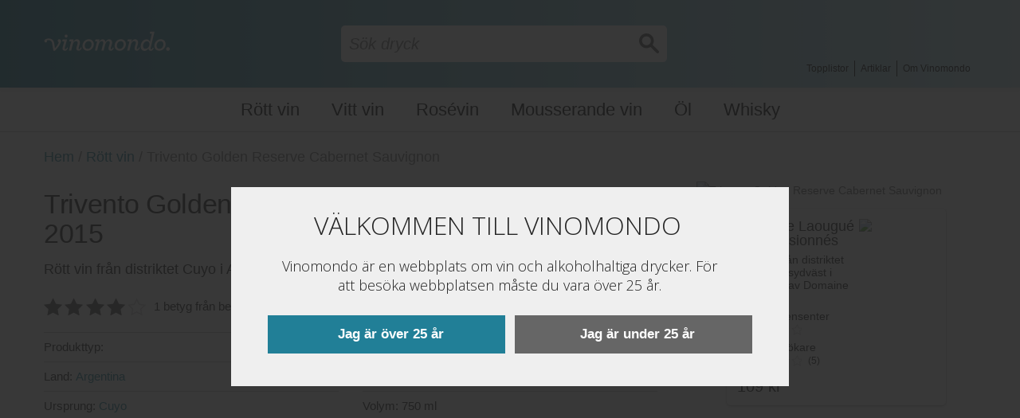

--- FILE ---
content_type: text/html; charset=UTF-8
request_url: https://vinomondo.se/p/rott-vin/trivento-golden-reserve-cabernet-sauvignon-220701/
body_size: 28793
content:

<!DOCTYPE html>

<!--// OPEN HTML //-->
<html lang="sv-SE" xmlns:og="http://opengraphprotocol.org/schema/" xmlns:fb="http://www.facebook.com/2008/fbml">

	<!--// OPEN HEAD //-->
	<head>

        <!-- HIDE CART IN HEADER START -->
        <style>.header-cart{display:none!important;}</style>
        <!-- HIDE CART IN HEADER END -->

		<!-- Google Tag Manager -->
		<script>(function(w,d,s,l,i){w[l]=w[l]||[];w[l].push({'gtm.start':
		new Date().getTime(),event:'gtm.js'});var f=d.getElementsByTagName(s)[0],
		j=d.createElement(s),dl=l!='dataLayer'?'&l='+l:'';j.async=true;j.src=
		'https://www.googletagmanager.com/gtm.js?id='+i+dl;f.parentNode.insertBefore(j,f);
		})(window,document,'script','dataLayer','GTM-NHDWWRM');</script>
		<!-- End Google Tag Manager -->

		<script type="application/ld+json">
			{
			  "@context": "http://schema.org",
			  "@type": "Organization",
			  "url": "https://vinomondo.se",
			  "logo": "https://vinomondo.se/wp-content/uploads/2017/09/vinomondo_blue.png",
			  "sameAs": [
    			"https://www.facebook.com/vinomondos/",
    			"https://www.instagram.com/vinomondos/",
    			"https://www.pinterest.se/vinomondos/"
  				]
			}
		</script>

		<script type="application/ld+json">
			{
			"@context" : "http://schema.org",
			"@type" : "WebSite",
			"name" : "Vinomondo",
			"alternateName" : "Vinomondo.se",
			"url" : "https://vinomondo.se"
			}
		</script>
		
		
		<!--// SITE TITLE //-->
				<title>Trivento Golden Reserve Cabernet Sauvignon | 2207 | Rött vin från distriktet Cuyo i Argentina av Trivento | Vinomondo</title>
		
		<!--// SITE META //-->
		<meta charset="UTF-8" />
					<meta name="viewport" content="width=device-width, user-scalable=no, initial-scale=1, maximum-scale=1">
		

		<!--// PINGBACK & FAVICON //-->
		<link rel="pingback" href="https://vinomondo.se/xmlrpc.php" />
		<meta name="apple-itunes-app" content="app-id=1268433696">
		<link rel="shortcut icon" href="" />
				
			<!--// LEGACY HTML5 SUPPORT //-->
			<!--[if lt IE 9]>
		<script src="http://html5shim.googlecode.com/svn/trunk/html5.js"></script>
		<script src="https://vinomondo.se/wp-content/themes/neighborhood/js/excanvas.compiled.js"></script>
		<script src="https://vinomondo.se/wp-content/themes/neighborhood/js/respond.min.js"></script>
		<![endif]-->

		<!--// WORDPRESS HEAD HOOK //-->
		    <script>
        writeCookie();
        function writeCookie()
        {
            the_cookie = document.cookie;
            if( the_cookie ){
                if( window.devicePixelRatio >= 2 ){
                    the_cookie = "pixel_ratio="+window.devicePixelRatio+";"+the_cookie;
                    document.cookie = the_cookie;
                    //location = '';
                }
            }
        }
    </script>
<link rel='dns-prefetch' href='//fast.fonts.net' />
<link rel='dns-prefetch' href='//s.w.org' />
<link rel="alternate" type="application/rss+xml" title="Vinomondo &raquo; flöde" href="https://vinomondo.se/feed/" />
<link rel="alternate" type="application/rss+xml" title="Vinomondo &raquo; kommentarsflöde" href="https://vinomondo.se/comments/feed/" />
<link rel="alternate" type="application/rss+xml" title="Vinomondo &raquo; Trivento Golden Reserve Cabernet Sauvignon kommentarsflöde" href="https://vinomondo.se/p/rott-vin/trivento-golden-reserve-cabernet-sauvignon-220701/feed/" />
<meta property="og:title" content="Trivento Golden Reserve Cabernet Sauvignon"/><meta property="og:type" content="article"/><meta property="og:url" content="https://vinomondo.se/p/rott-vin/trivento-golden-reserve-cabernet-sauvignon-220701/"/><meta property="og:description" content="Rött vin från distriktet Cuyo i Argentina av Trivento."><meta property="og:site_name" content="vinomondo"/><meta property="og:image" content="https://vinomondo.s3.eu-north-1.amazonaws.com/images/full/2277177.png"/>		<script type="text/javascript">
			window._wpemojiSettings = {"baseUrl":"https:\/\/s.w.org\/images\/core\/emoji\/2.4\/72x72\/","ext":".png","svgUrl":"https:\/\/s.w.org\/images\/core\/emoji\/2.4\/svg\/","svgExt":".svg","source":{"concatemoji":"https:\/\/vinomondo.se\/wp-includes\/js\/wp-emoji-release.min.js?ver=4.9.6"}};
			!function(a,b,c){function d(a,b){var c=String.fromCharCode;l.clearRect(0,0,k.width,k.height),l.fillText(c.apply(this,a),0,0);var d=k.toDataURL();l.clearRect(0,0,k.width,k.height),l.fillText(c.apply(this,b),0,0);var e=k.toDataURL();return d===e}function e(a){var b;if(!l||!l.fillText)return!1;switch(l.textBaseline="top",l.font="600 32px Arial",a){case"flag":return!(b=d([55356,56826,55356,56819],[55356,56826,8203,55356,56819]))&&(b=d([55356,57332,56128,56423,56128,56418,56128,56421,56128,56430,56128,56423,56128,56447],[55356,57332,8203,56128,56423,8203,56128,56418,8203,56128,56421,8203,56128,56430,8203,56128,56423,8203,56128,56447]),!b);case"emoji":return b=d([55357,56692,8205,9792,65039],[55357,56692,8203,9792,65039]),!b}return!1}function f(a){var c=b.createElement("script");c.src=a,c.defer=c.type="text/javascript",b.getElementsByTagName("head")[0].appendChild(c)}var g,h,i,j,k=b.createElement("canvas"),l=k.getContext&&k.getContext("2d");for(j=Array("flag","emoji"),c.supports={everything:!0,everythingExceptFlag:!0},i=0;i<j.length;i++)c.supports[j[i]]=e(j[i]),c.supports.everything=c.supports.everything&&c.supports[j[i]],"flag"!==j[i]&&(c.supports.everythingExceptFlag=c.supports.everythingExceptFlag&&c.supports[j[i]]);c.supports.everythingExceptFlag=c.supports.everythingExceptFlag&&!c.supports.flag,c.DOMReady=!1,c.readyCallback=function(){c.DOMReady=!0},c.supports.everything||(h=function(){c.readyCallback()},b.addEventListener?(b.addEventListener("DOMContentLoaded",h,!1),a.addEventListener("load",h,!1)):(a.attachEvent("onload",h),b.attachEvent("onreadystatechange",function(){"complete"===b.readyState&&c.readyCallback()})),g=c.source||{},g.concatemoji?f(g.concatemoji):g.wpemoji&&g.twemoji&&(f(g.twemoji),f(g.wpemoji)))}(window,document,window._wpemojiSettings);
		</script>
		<style type="text/css">
img.wp-smiley,
img.emoji {
	display: inline !important;
	border: none !important;
	box-shadow: none !important;
	height: 1em !important;
	width: 1em !important;
	margin: 0 .07em !important;
	vertical-align: -0.1em !important;
	background: none !important;
	padding: 0 !important;
}
</style>
<link rel='stylesheet' id='dmd_is-style-css'  href='https://vinomondo.se/wp-content/plugins/dmd-infinite-scroll/assets/dmd_infinite_scroll.css?ver=0.9.1' type='text/css' media='all' />
<link rel='stylesheet' id='decomments-css'  href='https://vinomondo.se/wp-content/themes/neighborhood/decomments/assets/css/decom.css?ver=1' type='text/css' media='all' />
<!--[if IE]>
<link rel='stylesheet' id='decomments-ie-css'  href='https://vinomondo.se/wp-content/themes/neighborhood/decomments/assets/css/decom-ie.css?ver=1' type='text/css' media='all' />
<![endif]-->
<link rel='stylesheet' id='default-fonts-css'  href='https://vinomondo.se/wp-content/themes/neighborhood/decomments/assets/css/fonts-def.css?ver=1' type='text/css' media='all' />
<link rel='stylesheet' id='snp_styles_reset-css'  href='https://vinomondo.se/wp-content/plugins/arscode-ninja-popups/themes/reset.min.css?ver=4.9.6' type='text/css' media='all' />
<link rel='stylesheet' id='snp_styles_builder-css'  href='https://vinomondo.se/wp-content/plugins/arscode-ninja-popups/themes/builder/style.css?ver=4.9.6' type='text/css' media='all' />
<link rel='stylesheet' id='autocomplete-css'  href='https://vinomondo.se/wp-content/plugins/mf-product-search//css/easy-autocomplete.min.css?ver=4.9.6' type='text/css' media='all' />
<link rel='stylesheet' id='general-search-css-css'  href='https://vinomondo.se/wp-content/plugins/mf-search-api/css/style.css?ver=4.9.6' type='text/css' media='all' />
<link rel='stylesheet' id='autocomplete-css-css'  href='https://vinomondo.se/wp-content/plugins/mf-stores-accessibility/css/jquery.auto-complete.css?ver=4.9.6' type='text/css' media='all' />
<link rel='stylesheet' id='responsive-lightbox-prettyphoto-css'  href='https://vinomondo.se/wp-content/plugins/responsive-lightbox/assets/prettyphoto/css/prettyPhoto.min.css?ver=2.0.4' type='text/css' media='all' />
<link rel='stylesheet' id='woof-css'  href='https://vinomondo.se/wp-content/plugins/woocommerce-products-filter/css/front.css?ver=4.9.6' type='text/css' media='all' />
<link rel='stylesheet' id='woof_label_html_items-css'  href='https://vinomondo.se/wp-content/plugins/woocommerce-products-filter/ext/label/css/html_types/label.css?ver=4.9.6' type='text/css' media='all' />
<link rel='stylesheet' id='woocommerce_prettyPhoto_css-css'  href='//vinomondo.se/wp-content/plugins/woocommerce/assets/css/prettyPhoto.css?ver=2.6.4' type='text/css' media='all' />
<link rel='stylesheet' id='woocommerce-layout-css'  href='//vinomondo.se/wp-content/plugins/woocommerce/assets/css/woocommerce-layout.css?ver=2.6.4' type='text/css' media='all' />
<link rel='stylesheet' id='woocommerce-smallscreen-css'  href='//vinomondo.se/wp-content/plugins/woocommerce/assets/css/woocommerce-smallscreen.css?ver=2.6.4' type='text/css' media='only screen and (max-width: 768px)' />
<link rel='stylesheet' id='woocommerce-general-css'  href='//vinomondo.se/wp-content/plugins/woocommerce/assets/css/woocommerce.css?ver=2.6.4' type='text/css' media='all' />
<link rel='stylesheet' id='varnish_http_purge-css'  href='https://vinomondo.se/wp-content/plugins/varnish-http-purge/style.css?ver=4.5.2' type='text/css' media='all' />
<link rel='stylesheet' id='font-css'  href='https://fast.fonts.net/cssapi/e2c19e16-3bfe-49fc-9111-631c001aa6e2.css?ver=4.9.6' type='text/css' media='all' />
<link rel='stylesheet' id='neighborhood-parent-style-css'  href='https://vinomondo.se/wp-content/themes/neighborhood/style.css?ver=1' type='text/css' media='all' />
<link rel='stylesheet' id='custom_css-css'  href='https://vinomondo.se/wp-content/themes/neighborhood-child/css/custom.css?v=2.1.0' type='text/css' media='all' />
<link rel='stylesheet' id='responsive-css-css'  href='https://vinomondo.se/wp-content/themes/neighborhood/css/responsive.css' type='text/css' media='screen' />
<link rel='stylesheet' id='nb-theme-style-css'  href='https://vinomondo.se/wp-content/themes/neighborhood-child/inc/theme/assets/css/style.css?ver=4.9.6' type='text/css' media='all' />
<link rel='stylesheet' id='bootstrap-css'  href='https://vinomondo.se/wp-content/themes/neighborhood/css/bootstrap.min.css' type='text/css' media='all' />
<link rel='stylesheet' id='bootstrap-responsive-css'  href='https://vinomondo.se/wp-content/themes/neighborhood/css/bootstrap-responsive.min.css' type='text/css' media='all' />
<link rel='stylesheet' id='fontawesome-css-css'  href='https://vinomondo.se/wp-content/themes/neighborhood/css/font-awesome.min.css' type='text/css' media='all' />
<link rel='stylesheet' id='main-css-css'  href='https://vinomondo.se/wp-content/themes/neighborhood-child/style.css?v=2.1.0' type='text/css' media='all' />

			<style> .decomments-button, .decomments-head i:before, .decomments-button-submit { background: #1a7f97 !important; } .selectrics, .selectricsItems, .decomments-comment-section .decomments-footer-nav .decomments-buttons-moderate.active,
			.decomments-comment-section .decomments-footer-nav .moderate-action, .de-select.de-select-filter dt,.de-select.de-select-filter dd, .modal-wrap .flipper .login-form .btn{ border-color:#1a7f97 !important; } .decomments-comments-number, .modal-wrap .flipper .login-form .close-modal:hover, .decomments-comment-list [id^="safe-comments-result-"] > a:hover { color:#1a7f97 !important; } .decomments-gif:after{ border-left-color:#1a7f97 !important; } .loader-ball-scale > div, .modal-wrap .flipper .login-form .btn{background:#1a7f97 !important;} .decomments-file-uploaded .decomments-icon-insert-photo .svg *{stroke:#1a7f97 !important;}
#decomments-comment-section.decomments-comment-section.decomments-comment-section .decomments-pictures-holder .decomments-gif:hover .svg-icon path{fill:#1a7f97 !important; }
#decomments-comment-section.decomments-comment-section.decomments-comment-section .decomments-pictures-holder .decomments-gif:hover .svg-icon circle{stroke:#1a7f97 !important; }
			 </style>
			<script type='text/javascript' src='https://vinomondo.se/wp-includes/js/jquery/jquery.js?ver=1.12.4'></script>
<script type='text/javascript' src='https://vinomondo.se/wp-includes/js/jquery/jquery-migrate.min.js?ver=1.4.1'></script>
<script type='text/javascript'>
/* <![CDATA[ */
var dmd_is_data = {"current":{"replaced_setup":{"load_type":"infinite_scroll","is_only_few_pages":false,"is_few_page_count":1,"previous_page_button":"1","previous_load_type":"scroll","lazy_load":false,"lazy_load_anim":"","prev_lazy_load_anim":"","hide_lazy_load_anim":""},"products_selector":"ul.products","product_selector":"li.product","pagination_selector":".woocommerce-pagination","next_page_selector":".woocommerce-pagination a.next","prev_page_selector":".woocommerce-pagination a.prev","pages_selector":".woocommerce-pagination a","wc_result_count":null,"other_selectors":"","mobile_other":false,"scroll_top":"1","scroll_top_threshold":-50,"infinite_scroll_threshold":200},"selectors":{"selector0":{"replaced_setup":{"load_type":"infinite_scroll","is_only_few_pages":false,"is_few_page_count":1,"previous_page_button":"1","previous_load_type":"scroll","lazy_load":false,"lazy_load_anim":"","prev_lazy_load_anim":"","hide_lazy_load_anim":""},"products_selector":"ul.products","product_selector":"li.product","pagination_selector":".woocommerce-pagination","next_page_selector":".woocommerce-pagination a.next","prev_page_selector":".woocommerce-pagination a.prev","pages_selector":".woocommerce-pagination a","wc_result_count":null,"other_selectors":"","mobile_other":false,"scroll_top":"1","scroll_top_threshold":-50,"infinite_scroll_threshold":200},"selectorw":{"replaced_setup":{"load_type":"infinite_scroll","is_only_few_pages":false,"is_few_page_count":1,"previous_page_button":false,"previous_load_type":"before","lazy_load":false,"lazy_load_anim":"","prev_lazy_load_anim":"","hide_lazy_load_anim":""},"products_selector":"ul.products","product_selector":"li.product","pagination_selector":".woocommerce-pagination","next_page_selector":".woocommerce-pagination a.next","prev_page_selector":".woocommerce-pagination a.prev","pages_selector":".woocommerce-pagination a","wc_result_count":".woocommerce-result-count","other_selectors":"","mobile_other":false,"scroll_top":false,"scroll_top_threshold":-50,"infinite_scroll_threshold":200}},"selectors_names":["selector0","selectorw"],"load_image":"https:\/\/vinomondo.se\/wp-content\/plugins\/dmd-infinite-scroll\/assets\/load.gif","js_before_load":"","js_after_load":""};
/* ]]> */
</script>
<script type='text/javascript' src='https://vinomondo.se/wp-content/themes/neighborhood-child/inc/theme/assets/js/dmd_infinite_scroll.js?ver=0.9.1'></script>
<script type='text/javascript' src='https://vinomondo.se/wp-content/plugins/mf-product-search//js/jquery.easy-autocomplete.min.js?ver=4.9.6'></script>
<script type='text/javascript' src='https://vinomondo.se/wp-content/plugins/mf-product-search//js/script.js?ver=4.9.6'></script>
<script type='text/javascript' src='https://vinomondo.se/wp-content/plugins/mf-search-api/js/frontend.js?ver=0.2'></script>
<script type='text/javascript' src='https://vinomondo.se/wp-content/plugins/mf-search-api/js/yith-autocomplete.js?ver=0.4'></script>
<script type='text/javascript' src='https://vinomondo.se/wp-content/plugins/mf-search-api/js/devbridge-jquery-autocomplete.js?ver=0.3'></script>
<script type='text/javascript' src='https://vinomondo.se/wp-content/plugins/mf-stores-accessibility/js/jquery.auto-complete.min.js?ver=4.9.6'></script>
<script type='text/javascript' src='https://vinomondo.se/wp-content/plugins/mf-stores-accessibility/js/jquery.cookie.js?ver=4.9.6'></script>
<script type='text/javascript' src='https://vinomondo.se/wp-content/plugins/mf-stores-accessibility/js/jquery-storage-api/jquery.storageapi.min.js?ver=4.9.6'></script>
<script type='text/javascript' src='https://vinomondo.se/wp-content/plugins/responsive-lightbox/assets/prettyphoto/js/jquery.prettyPhoto.min.js?ver=2.0.4'></script>
<script type='text/javascript' src='https://vinomondo.se/wp-content/plugins/responsive-lightbox/assets/infinitescroll/infinite-scroll.pkgd.min.js?ver=4.9.6'></script>
<script type='text/javascript'>
/* <![CDATA[ */
var rlArgs = {"script":"prettyphoto","selector":"lightbox","customEvents":"","activeGalleries":"0","animationSpeed":"normal","slideshow":"0","slideshowDelay":"5000","slideshowAutoplay":"0","opacity":"0.75","showTitle":"1","allowResize":"1","allowExpand":"1","width":"1080","height":"720","separator":"\/","theme":"pp_default","horizontalPadding":"20","hideFlash":"0","wmode":"opaque","videoAutoplay":"0","modal":"0","deeplinking":"0","overlayGallery":"1","keyboardShortcuts":"1","social":"0","woocommerce_gallery":"0","ajaxurl":"https:\/\/vinomondo.se\/wp-admin\/admin-ajax.php","nonce":"402168d8cf"};
/* ]]> */
</script>
<script type='text/javascript' src='https://vinomondo.se/wp-content/plugins/responsive-lightbox/js/front.js?ver=2.0.4'></script>
<link rel='https://api.w.org/' href='https://vinomondo.se/wp-json/' />
<link rel='prev' title='Sister&#8217;s Run Old Testament Coonawarra Cabernet Sauvignon' href='https://vinomondo.se/p/rott-vin/sisters-run-old-testament-coonawarra-cabernet-sauvignon-297101/' />
<link rel='next' title='Mantra Pinot Noir' href='https://vinomondo.se/p/rott-vin/mantra-pinot-noir-266801/' />
<meta name="generator" content="WordPress 4.9.6" />
<meta name="generator" content="WooCommerce 2.6.4" />
<link rel="canonical" href="https://vinomondo.se/p/rott-vin/trivento-golden-reserve-cabernet-sauvignon-220701/" />
<link rel='shortlink' href='https://vinomondo.se/?p=191216' />
<link rel="alternate" type="application/json+oembed" href="https://vinomondo.se/wp-json/oembed/1.0/embed?url=https%3A%2F%2Fvinomondo.se%2Fp%2Frott-vin%2Ftrivento-golden-reserve-cabernet-sauvignon-220701%2F" />
<link rel="alternate" type="text/xml+oembed" href="https://vinomondo.se/wp-json/oembed/1.0/embed?url=https%3A%2F%2Fvinomondo.se%2Fp%2Frott-vin%2Ftrivento-golden-reserve-cabernet-sauvignon-220701%2F&#038;format=xml" />
<style type="text/css">
	#category-posts-2-internal .cat-post-crop {overflow: hidden; display:inline-block}
#category-posts-2-internal .cat-post-item img {margin: initial;}
#category-posts-2-internal .cat-post-thumbnail {float:left;}
</style>
	<meta name="p:domain_verify" content="e1918a172023426f98cd1f9972f86d19"/>
<meta name="apple-itunes-app" content="app-id=1268433696">		<style type="text/css">.recentcomments a{display:inline !important;padding:0 !important;margin:0 !important;}</style>
		<style>.dmd_next_page a{
			display: inline-block!important;
			border: initial!important;
			border-style: solid!important;}.dmd_prev_page a{
			display: inline-block!important;
			border: initial!important;
			border-style: solid!important;}</style>      <meta name="onesignal" content="wordpress-plugin"/>
          <link rel="manifest"
            href="https://vinomondo.se/wp-content/plugins/onesignal-free-web-push-notifications/sdk_files/manifest.json.php?gcm_sender_id="/>
          <script src="https://cdn.onesignal.com/sdks/OneSignalSDK.js" async></script>    <script>

      window.OneSignal = window.OneSignal || [];

      OneSignal.push( function() {
        OneSignal.SERVICE_WORKER_UPDATER_PATH = "OneSignalSDKUpdaterWorker.js.php";
        OneSignal.SERVICE_WORKER_PATH = "OneSignalSDKWorker.js.php";
        OneSignal.SERVICE_WORKER_PARAM = { scope: '/' };

        OneSignal.setDefaultNotificationUrl("https://vinomondo.se");
        var oneSignal_options = {};
        window._oneSignalInitOptions = oneSignal_options;

        oneSignal_options['wordpress'] = true;
oneSignal_options['appId'] = '157a917c-f894-4956-9d6f-6db7da87c654';
oneSignal_options['autoRegister'] = true;
oneSignal_options['welcomeNotification'] = { };
oneSignal_options['welcomeNotification']['disable'] = true;
oneSignal_options['path'] = "https://vinomondo.se/wp-content/plugins/onesignal-free-web-push-notifications/sdk_files/";
oneSignal_options['safari_web_id'] = "web.onesignal.auto.2bd24c9c-6b5e-41da-a209-1033c3319dfc";
oneSignal_options['persistNotification'] = true;
oneSignal_options['promptOptions'] = { };
              OneSignal.init(window._oneSignalInitOptions);
                    });

      function documentInitOneSignal() {
        var oneSignal_elements = document.getElementsByClassName("OneSignal-prompt");

        var oneSignalLinkClickHandler = function(event) { OneSignal.push(['registerForPushNotifications']); event.preventDefault(); };        for(var i = 0; i < oneSignal_elements.length; i++)
          oneSignal_elements[i].addEventListener('click', oneSignalLinkClickHandler, false);
      }

      if (document.readyState === 'complete') {
           documentInitOneSignal();
      }
      else {
           window.addEventListener("load", function(event){
               documentInitOneSignal();
          });
      }
    </script>

			<script type="text/javascript">
			var ajaxurl = 'https://vinomondo.se/wp-admin/admin-ajax.php';
			</script>
		<style type="text/css">
/*========== Web Font Styles ==========*/
body, h6, #sidebar .widget-heading h3, #header-search input, .header-items h3.phone-number, .related-wrap h4, #comments-list > h3, .item-heading h1, .sf-button, button, input[type="submit"], input[type="email"], input[type="reset"], input[type="button"], .spb_accordion_section h3, #header-login input, #mobile-navigation > div, .search-form input, input, button, select, textarea {font-family: "Helvetica", Palatino, Arial, Helvetica, Tahoma, sans-serif;}
h1, h2, h3, h4, h5, .custom-caption p, span.dropcap1, span.dropcap2, span.dropcap3, span.dropcap4, .spb_call_text, .impact-text, .testimonial-text, .header-advert {font-family: "Helvetica", Palatino, Arial, Helvetica, Tahoma, sans-serif;}
nav .menu li {font-family: "Helvetica", Palatino, Arial Helvetica, Tahoma, sans-serif;}
body, p, .masonry-items .blog-item .quote-excerpt, #commentform label, .contact-form label {font-size: 14px;line-height: 22px;}
h1, .spb_impact_text .spb_call_text, .impact-text {font-size: 24px;line-height: 34px;}
h2 {font-size: 20px;line-height: 30px;}
h3 {font-size: 18px;line-height: 24px;}
h4, .body-content.quote, #respond-wrap h3 {font-size: 16px;line-height: 20px;}
h5 {font-size: 14px;line-height: 18px;}
h6 {font-size: 12px;line-height: 16px;}
nav .menu li {font-size: 14px;}

/*========== Accent Styles ==========*/
::selection, ::-moz-selection {background-color: #07c1b6; color: #fff;}
span.highlighted, span.dropcap4, .loved-item:hover .loved-count, .flickr-widget li, .portfolio-grid li, .wpcf7 input.wpcf7-submit[type="submit"], .woocommerce-page nav.woocommerce-pagination ul li span.current, .woocommerce nav.woocommerce-pagination ul li span.current, figcaption .product-added, .woocommerce .wc-new-badge, .yith-wcwl-wishlistexistsbrowse a, .yith-wcwl-wishlistaddedbrowse a, .woocommerce .widget_layered_nav ul li.chosen > *, .woocommerce .widget_layered_nav_filters ul li a {background-color: #07c1b6!important; color: #ffffff;}
.sf-button.accent {background-color: #07c1b6!important;}
a:hover, #sidebar a:hover, .pagination-wrap a:hover, .carousel-nav a:hover, .portfolio-pagination div:hover > i, #footer a:hover, #copyright a, .beam-me-up a:hover span, .portfolio-item .portfolio-item-permalink, .read-more-link, .blog-item .read-more, .blog-item-details a, .author-link, .comment-meta .edit-link a, .comment-meta .comment-reply a, #reply-title small a, ul.member-contact, ul.member-contact li a, #respond .form-submit input:hover, span.dropcap2, .spb_divider.go_to_top a, love-it-wrapper:hover .love-it, .love-it-wrapper:hover span, .love-it-wrapper .loved, .comments-likes a:hover i, .comments-likes .love-it-wrapper:hover a i, .comments-likes a:hover span, .love-it-wrapper:hover a i, .item-link:hover, #header-translation p a, #swift-slider .flex-caption-large h1 a:hover, .wooslider .slide-title a:hover, .caption-details-inner .details span > a, .caption-details-inner .chart span, .caption-details-inner .chart i, #swift-slider .flex-caption-large .chart i, #breadcrumbs a:hover, .ui-widget-content a:hover, .woocommerce form.cart button.single_add_to_cart_button:hover, .yith-wcwl-add-button a:hover, #product-img-slider li a.zoom:hover, .woocommerce .star-rating span, .mobile-search-link.active, .woocommerce div.product form.cart .button.add_to_cart_button {color: #07c1b6;}
.carousel-wrap > a:hover, .ajax-search-results .all-results:hover, .search-result h5 a:hover {color: #07c1b6!important;}
.comments-likes a:hover span, .comments-likes a:hover i {color: #07c1b6!important;}
.read-more i:before, .read-more em:before {color: #07c1b6;}
.bypostauthor .comment-wrap .comment-avatar,.search-form input:focus,.wpcf7 input[type="text"]:focus,.wpcf7 textarea:focus {border-color: #07c1b6!important;}
nav .menu ul li:first-child:after,.navigation a:hover > .nav-text {border-bottom-color: #07c1b6;}
nav .menu ul ul li:first-child:after {border-right-color: #07c1b6;}
.spb_impact_text .spb_button span {color: #fff;}
article.type-post #respond .form-submit input#submit {background-color: #222222;}
.woocommerce .free-badge {background-color: #222222; color: #ffffff;}

/*========== Main Styles ==========*/
body {color: #222222;}
.pagination-wrap a, .search-pagination a {color: #222222;}
body {background-size: auto;}
#main-container, .tm-toggle-button-wrap a {background-color: #FFFFFF;}
a, .ui-widget-content a {color: #666666;}
.pagination-wrap li span.current, .pagination-wrap li a:hover {color: #ffffff;background: #07c1b6;border-color: #07c1b6;}
.pagination-wrap li a, .pagination-wrap li span.expand {color: #222222;border-color: #e4e4e4;}
.pagination-wrap li a, .pagination-wrap li span {background-color: #FFFFFF;}
input[type="text"], input[type="password"], input[type="email"], textarea, select {border-color: #e4e4e4;background: #f7f7f7;}
textarea:focus, input:focus {border-color: #999!important;}
.modal-header {background: #f7f7f7;}

/*========== Header Styles ==========*/
#logo > a.logo-link {height: 40px;}#header-section.header-1 #header {padding: 35px 0;}#header-section.header-4 #header nav#main-navigation ul.menu > li, #header-section.header-5 #header nav#main-navigation ul.menu > li, #header-section.header-4 .header-right nav ul.menu > li, #header-section.header-5 .header-left nav ul.menu > li {line-height: 110px;}#header-section.header-4 #logo > a.logo-link, #header-section.header-5 #logo > a.logo-link {height: 110px;}.sf-super-search {background-color: #222222;}.sf-super-search .search-options .ss-dropdown > span, .sf-super-search .search-options input {color: #07c1b6; border-bottom-color: #07c1b6;}.sf-super-search .search-options .ss-dropdown ul li .fa-check {color: #07c1b6;}.sf-super-search-go:hover, .sf-super-search-close:hover { background-color: #07c1b6; border-color: #07c1b6; color: #ffffff;}#top-bar {background: #252525; color: #999999;}
#top-bar .tb-welcome {border-color: #444444;}
#top-bar a {color: #ffffff;}
#top-bar .menu li {border-left-color: #444444; border-right-color: #444444;}
#top-bar .menu > li > a, #top-bar .menu > li.parent:after {color: #ffffff;}
#top-bar .menu > li > a:hover, #top-bar a:hover {color: #07c1b6;}
#top-bar .show-menu {background-color: #444444;color: #222222;}
.header-languages .current-language {background: #1bbeb4; color: #ffffff;}
#header-section:before, #mini-header {background-color: #ffffff;background: -webkit-gradient(linear, 0% 0%, 0% 100%, from(#ffffff), to(#ffffff));background: -webkit-linear-gradient(top, #ffffff, #ffffff);background: -moz-linear-gradient(top, #ffffff, #ffffff);background: -ms-linear-gradient(top, #ffffff, #ffffff);background: -o-linear-gradient(top, #ffffff, #ffffff);}
#logo img {height: auto;}
#header-section:before {opacity: 1;}
#header-section .header-menu .menu li, #mini-header .header-right nav .menu li {border-left-color: #e4e4e4;}
#header-section > #main-nav {border-top-color: #e4e4e4;}
.page-content {border-bottom-color: #e4e4e4;}

/*========== Navigation Styles ==========*/
#nav-pointer {background-color: #07c1b6;}
.show-menu {background-color: #222222;color: #ffffff;}
nav .menu > li:before {background: #07c1b6;}
nav .menu .sub-menu .parent > a:after {border-left-color: #07c1b6;}
nav .menu ul.sub-menu {background-color: #FFFFFF;}
nav .menu ul.sub-menu li {border-bottom-color: #f0f0f0;border-bottom-style: solid;}
li.menu-item.sf-mega-menu > ul.sub-menu > li {border-color: #f0f0f0;border-style: solid;}
nav .menu > li a, #menubar-controls a {color: #252525;}
nav .menu > li:hover > a {color: #07c1b6;}
nav .menu ul.sub-menu li > a, #top-bar nav .menu ul li > a {color: #252525;}
nav .menu ul.sub-menu li:hover > a {color: #ffffff!important; background: #1bbeb4;}
nav .menu li.parent > a:after, nav .menu li.parent > a:after:hover {color: #aaa;}
nav .menu li.current-menu-ancestor > a, nav .menu li.current-menu-item > a {color: #1bbeb4;}
nav .menu ul li.current-menu-ancestor > a, nav .menu ul li.current-menu-item > a {color: #ffffff; background: #1bbeb4;}
#main-nav .header-right ul.menu > li, .wishlist-item, .header-right .menu-search, .header-left .menu-search {border-left-color: #f0f0f0;}
#nav-search, #mini-search {background: #252525;}
#nav-search a, #mini-search a {color: #999999;}
.bag-header, .bag-product, .bag-empty, .wishlist-empty {border-color: #f0f0f0;}
.bag-buttons a {background-color: #f0f0f0; color: #252525;}
.bag-buttons a.checkout-button, .bag-buttons a.create-account-button, .woocommerce input.button.alt, .woocommerce .alt-button, .woocommerce button.button.alt, .woocommerce .button.checkout-button {background: #222222; color: #ffffff;}
.bag-buttons a:hover, .woocommerce .button.update-cart-button:hover {background: #07c1b6; color: #ffffff;}
.bag-buttons a.checkout-button:hover, .woocommerce input.button.alt:hover, .woocommerce .alt-button:hover, .woocommerce button.button.alt:hover, .woocommerce .button.checkout-button:hover {background: #07c1b6; color: #ffffff;}
nav.std-menu ul.menu > li.parent > a:after {border-bottom-color: #07c1b6;}

/*========== Page Heading Styles ==========*/
#promo-bar {background-color: #ef3f32;}
#promo-bar * {color: #ffffff;}

/*========== Page Heading Styles ==========*/
.page-heading {background-color: #f7f7f7;border-bottom-color: #e4e4e4;}
.page-heading h1, .page-heading h3 {color: #222222;}
#breadcrumbs {background: #FFFFFF;}
#breadcrumbs {color: #999999;}
#breadcrumbs a, #breadcrumb i {color: #999999;}

/*========== Body Styles ==========*/
body, input[type="text"], input[type="password"], input[type="email"], textarea, select {color: #222222;}
h1, h1 a {color: #222222;}
h2, h2 a {color: #222222;}
h3, h3 a {color: #222222;}
h4, h4 a, .carousel-wrap > a {color: #222222;}
h5, h5 a {color: #222222;}
h6, h6 a {color: #222222;}
.spb_impact_text .spb_call_text, .impact-text {color: #222222;}
.read-more i, .read-more em {color: transparent;}

/*========== Content Styles ==========*/
.pb-border-bottom, .pb-border-top {border-color: #e4e4e4;}
#swift-slider ul.slides {background: #222222;}
#swift-slider .flex-caption .flex-caption-headline {background: #FFFFFF;}
#swift-slider .flex-caption .flex-caption-details .caption-details-inner {background: #FFFFFF; border-bottom: #e4e4e4}
#swift-slider .flex-caption-large, #swift-slider .flex-caption-large h1 a {color: #ffffff;}
#swift-slider .flex-caption h4 i {line-height: 20px;}
#swift-slider .flex-caption-large .comment-chart i {color: #ffffff;}
#swift-slider .flex-caption-large .loveit-chart span {color: #07c1b6;}
#swift-slider .flex-caption-large a {color: #07c1b6;}
#swift-slider .flex-caption .comment-chart i, #swift-slider .flex-caption .comment-chart span {color: #222222;}
figure .overlay {background-color: #07c1b6;color: #fff;}
.overlay .thumb-info h4 {color: #fff;}
figure:hover .overlay {box-shadow: inset 0 0 0 500px #07c1b6;}
h4.spb_heading span, h4.lined-heading span {background: #FFFFFF}
.spb_parallax_asset h4.spb_heading {border-bottom-color: #222222}
.carousel-wrap a.carousel-prev, .carousel-wrap a.carousel-next {background: #222222; color: #ffffff!important;}
.carousel-wrap a.carousel-prev:hover, .carousel-wrap a.carousel-next:hover {color: #07c1b6!important;}

/*========== Sidebar Styles ==========*/
.sidebar .widget-heading h4 {color: #222222;}
.sidebar .widget-heading h4 span {background: #FFFFFF;}
.widget ul li {border-color: #e4e4e4;}
.widget_search form input {background: #f7f7f7;}
.widget .wp-tag-cloud li a {border-color: #e4e4e4;}
.widget .tagcloud a:hover, .widget ul.wp-tag-cloud li:hover > a {background: #07c1b6; color: #ffffff;}
.loved-item .loved-count {color: #ffffff;background: #222222;}
.subscribers-list li > a.social-circle {color: #ffffff;background: #222222;}
.subscribers-list li:hover > a.social-circle {color: #fbfbfb;background: #07c1b6;}
.sidebar .widget_categories ul > li a, .sidebar .widget_archive ul > li a, .sidebar .widget_nav_menu ul > li a, .sidebar .widget_meta ul > li a, .sidebar .widget_recent_entries ul > li, .widget_product_categories ul > li a, .widget_layered_nav ul > li a {color: #666666;}
.sidebar .widget_categories ul > li a:hover, .sidebar .widget_archive ul > li a:hover, .sidebar .widget_nav_menu ul > li a:hover, .widget_nav_menu ul > li.current-menu-item a, .sidebar .widget_meta ul > li a:hover, .sidebar .widget_recent_entries ul > li a:hover, .widget_product_categories ul > li a:hover, .widget_layered_nav ul > li a:hover {color: #07c1b6;}
#calendar_wrap caption {border-bottom-color: #222222;}
.sidebar .widget_calendar tbody tr > td a {color: #ffffff;background-color: #222222;}
.sidebar .widget_calendar tbody tr > td a:hover {background-color: #07c1b6;}
.sidebar .widget_calendar tfoot a {color: #222222;}
.sidebar .widget_calendar tfoot a:hover {color: #07c1b6;}
.widget_calendar #calendar_wrap, .widget_calendar th, .widget_calendar tbody tr > td, .widget_calendar tbody tr > td.pad {border-color: #e4e4e4;}
.widget_sf_infocus_widget .infocus-item h5 a {color: #222222;}
.widget_sf_infocus_widget .infocus-item h5 a:hover {color: #07c1b6;}
.sidebar .widget hr {border-color: #e4e4e4;}

/*========== Portfolio Styles ==========*/
.filter-wrap .select:after {background: #FFFFFF;}
.filter-wrap ul li a {color: #222222; background: #f7f7f7;}
.filter-wrap ul li a:hover {color: #07c1b6;}
.filter-wrap ul li.selected a {color: #ffffff;background: #07c1b6;}
.portfolio-item {border-bottom-color: #e4e4e4;}
.masonry-items .portfolio-item-details {border-color: #e4e4e4;background: #f7f7f7;}
.spb_portfolio_carousel_widget .portfolio-item {background: #FFFFFF;}
.spb_portfolio_carousel_widget .portfolio-item h4.portfolio-item-title a > i {line-height: 20px;}
.masonry-items .blog-item .blog-details-wrap:before {background-color: #f7f7f7;}
.masonry-items .portfolio-item figure {border-color: #e4e4e4;}
.portfolio-details-wrap span span {color: #666;}
.share-links > a:hover {color: #07c1b6;}

/*========== Blog Styles ==========*/
.blog-aux-options li a, .blog-aux-options li form input {background: #f7f7f7;}
.blog-aux-options li.selected a {background: #07c1b6;color: #ffffff;}
.blog-filter-wrap .aux-list li:hover {border-bottom-color: transparent;}
.blog-filter-wrap .aux-list li:hover a {color: #ffffff;background: #07c1b6;}
.blog-item {border-color: #e4e4e4;}
.standard-post-details .standard-post-author {border-color: #e4e4e4;}
.masonry-items .blog-item {background: #f7f7f7;}
.mini-items .blog-item-details, .author-info-wrap, .related-wrap, .tags-link-wrap, .comment .comment-wrap, .share-links, .single-portfolio .share-links, .single .pagination-wrap {border-color: #e4e4e4;}
.related-wrap h4, #comments-list h4, #respond-wrap h3 {border-bottom-color: #222222;}
.related-item figure {background-color: #222222;}
.search-item-img .img-holder {background: #f7f7f7;border-color:#e4e4e4;}.required {color: #ee3c59;}
article.type-post #respond .form-submit input#submit {color: #fff;}
.comments-likes a i, .comments-likes a span, .comments-likes .love-it-wrapper a i {color: #222222;}
#respond .form-submit input:hover {color: #fff!important;}
.recent-post {background: #FFFFFF;}
.recent-post .post-item-details {border-top-color: #e4e4e4;color: #e4e4e4;}
.post-item-details span, .post-item-details a, .post-item-details .comments-likes a i, .post-item-details .comments-likes a span {color: #999;}

/*========== Shortcode Styles ==========*/
.sf-button.accent {color: #fff;}
a.sf-button:hover, #footer a.sf-button:hover {background-image: none;color: #fff!important;}
a.sf-button.green:hover, a.sf-button.lightgrey:hover, a.sf-button.limegreen:hover {color: #111!important;}
a.sf-button.white:hover {color: #07c1b6!important;}
.wpcf7 input.wpcf7-submit[type="submit"] {color: #fff;}
.sf-icon {color: #07c1b6;}
.sf-icon-cont {background-color: #222222;}
span.dropcap3 {background: #000;color: #fff;}
span.dropcap4 {color: #fff;}
.spb_divider, .spb_divider.go_to_top_icon1, .spb_divider.go_to_top_icon2, .testimonials > li, .jobs > li, .spb_impact_text, .tm-toggle-button-wrap, .tm-toggle-button-wrap a, .portfolio-details-wrap, .spb_divider.go_to_top a {border-color: #e4e4e4;}
.spb_divider.go_to_top_icon1 a, .spb_divider.go_to_top_icon2 a {background: #FFFFFF;}
.spb_tabs .ui-tabs .ui-tabs-panel, .spb_content_element .ui-tabs .ui-tabs-nav, .ui-tabs .ui-tabs-nav li {border-color: #e4e4e4;}
.spb_accordion_section, .spb_tabs .ui-tabs .ui-tabs-panel, .spb_accordion .spb_accordion_section, .spb_accordion_section .ui-accordion-content, .spb_accordion .spb_accordion_section > h3.ui-state-active a, .ui-tabs .ui-tabs-nav li.ui-tabs-active a {background: #FFFFFF!important;}
.spb_tabs .nav-tabs li a {border-color: #e4e4e4;}
.spb_tabs .nav-tabs li.active a {border-bottom-color: transparent;}
.spb_tour .ui-tabs .ui-tabs-nav li a {border-color: #e4e4e4;}
.spb_tour.span3 .ui-tabs .ui-tabs-nav li {border-color: #e4e4e4!important;}
.ui-accordion h3.ui-accordion-header .ui-icon {color: #222222;}
.ui-accordion h3.ui-accordion-header.ui-state-active .ui-icon, .ui-accordion h3.ui-accordion-header.ui-state-active:hover .ui-icon {color: #07c1b6;}
blockquote.pullquote {border-color: #e4e4e4;}
.borderframe img {border-color: #eeeeee;}
.labelled-pricing-table .column-highlight {background-color: #fff;}
.labelled-pricing-table .pricing-table-label-row, .labelled-pricing-table .pricing-table-row {background: #f5f5f5;}
.labelled-pricing-table .alt-row {background: #fbfbfb;}
.labelled-pricing-table .pricing-table-price {background: #cccccc;}
.labelled-pricing-table .pricing-table-package {background: #bbbbbb;}
.labelled-pricing-table .lpt-button-wrap {background: #e4e4e4;}
.labelled-pricing-table .lpt-button-wrap a.accent {background: #222!important;}
.labelled-pricing-table .column-highlight .lpt-button-wrap {background: transparent!important;}
.labelled-pricing-table .column-highlight .lpt-button-wrap a.accent {background: #07c1b6!important;}
.column-highlight .pricing-table-price {color: #fff;background: #07c1b6;border-bottom-color: #07c1b6;}
.column-highlight .pricing-table-package {background: #fd9d96;}
.column-highlight .pricing-table-details {background: #fed8d5;}
.spb_box_text.coloured .box-content-wrap {background: #07c1b6;color: #fff;}
.spb_box_text.whitestroke .box-content-wrap {background-color: #fff;border-color: #e4e4e4;}
.client-item figure {border-color: #e4e4e4;}
.client-item figure:hover {border-color: #333;}
ul.member-contact li a:hover {color: #333;}
.testimonials.carousel-items li {border-color: #e4e4e4;}
.testimonials.carousel-items li:after {border-left-color: #e4e4e4;border-top-color: #e4e4e4;}
.team-member .team-member-bio {border-bottom-color: #e4e4e4;}
.horizontal-break {background-color: #e4e4e4;}
.progress .bar {background-color: #07c1b6;}
.progress.standard .bar {background: #07c1b6;}

/*========== Footer Styles ==========*/
#footer {background: #252525;}
#footer, #footer p {color: #cccccc;}
#footer h4 {color: #cccccc;}
#footer h4:before {border-color: #333333;}
#footer h4 span {background: #252525;}
#footer a {color: #cccccc;}
#footer .widget ul li, #footer .widget_categories ul, #footer .widget_archive ul, #footer .widget_nav_menu ul, #footer .widget_recent_comments ul, #footer .widget_meta ul, #footer .widget_recent_entries ul, #footer .widget_product_categories ul {border-color: #333333;}
#copyright {background-color: #000000;border-top-color: #333333;}
#copyright p {color: #666666;}
#copyright a {color: #999999;}
#copyright a:hover {color: #07c1b6;}
#footer .widget_calendar #calendar_wrap, #footer .widget_calendar th, #footer .widget_calendar tbody tr > td, #footer .widget_calendar tbody tr > td.pad {border-color: #333333;}
.widget input[type="email"] {background: #f7f7f7; color: #999}
#footer .widget hr {border-color: #333333;}

/*========== WooCommerce Styles ==========*/
.woocommerce nav.woocommerce-pagination, .woocommerce #content nav.woocommerce-pagination, .woocommerce-page nav.woocommerce-pagination, .woocommerce-page #content nav.woocommerce-pagination, .modal-body .comment-form-rating, .woocommerce form .form-row input.input-text, ul.checkout-process, #billing .proceed, ul.my-account-nav > li, .woocommerce #payment, .woocommerce-checkout p.thank-you, .woocommerce .order_details, .woocommerce-page .order_details, .review-order-wrap { border-color: #e4e4e4 ;}
.woocommerce-account p.myaccount_address, .woocommerce-account .page-content h2, p.no-items, #payment_heading {border-bottom-color: #e4e4e4;}
.woocommerce-MyAccount-navigation li {border-color: #e4e4e4;}.woocommerce-MyAccount-navigation li.is-active a, .woocommerce-MyAccount-navigation li a:hover {color: #222222;}.woocommerce .products ul, .woocommerce ul.products, .woocommerce-page .products ul, .woocommerce-page ul.products, p.no-items {border-top-color: #e4e4e4;}
.woocommerce-ordering .woo-select, .variations_form .woo-select, .add_review a, .woocommerce .quantity, .woocommerce-page .quantity, .woocommerce .coupon input.apply-coupon, .woocommerce table.shop_table tr td.product-remove .remove, .woocommerce .button.update-cart-button, .shipping-calculator-form .woo-select, .woocommerce .shipping-calc-wrap button[name="calc_shipping"], .woocommerce #billing_country_field .woo-select, .woocommerce #shipping_country_field .woo-select, .woocommerce #review_form #respond .form-submit input, .woocommerce form .form-row input.input-text, .woocommerce table.my_account_orders .order-actions .button, .woocommerce #payment div.payment_box, .woocommerce .widget_price_filter .price_slider_amount .button, .woocommerce.widget .buttons a, .woocommerce input[name="apply_coupon"], .woocommerce .cart input[name="update_cart"], .woocommerce-cart .wc-proceed-to-checkout a.checkout-button {background: #f7f7f7; color: #222222}
.woocommerce-page nav.woocommerce-pagination ul li span.current, .woocommerce nav.woocommerce-pagination ul li span.current { color: #ffffff;}
li.product figcaption a.product-added {color: #ffffff;}
.woocommerce ul.products li.product figure figcaption .shop-actions > a, .woocommerce ul.products li.product figure figcaption .shop-actions > a.product-added:hover {color: #ffffff;}
.woocommerce ul.products li.product figure figcaption .shop-actions > a:hover, ul.social-icons li a:hover {color: #07c1b6;}
.woocommerce ul.products li.product figure figcaption, .yith-wcwl-add-to-wishlist, .yith-wcwl-add-button a, .woocommerce #account_details .login form p.form-row input[type="submit"], .my-account-login-wrap .login-wrap form.login p.form-row input[type="submit"], .woocommerce .my-account-login-wrap form input[type="submit"], .lost_reset_password p.form-row input[type="submit"], .track_order p.form-row input[type="submit"], .change_password_form p input[type="submit"], .woocommerce .wishlist_table tr td.product-add-to-cart a, .woocommerce input.button[name="save_address"], .woocommerce .woocommerce-message a.button, ul.products li.product a.quick-view-button, #login-form .modal-body form.login p.form-row input[type="submit"], .woocommerce input[name="save_account_details"], .login p.form-row input[type="submit"], #jckqv .cart .single_add_to_cart_button, #jckqv .cart .add_to_cart_button { background: #222222; color: #ffffff ;}
.woocommerce form.cart button.single_add_to_cart_button, .woocommerce p.cart a.single_add_to_cart_button, ul.products li.product a.quick-view-button, .woocommerce div.product form.cart .button.add_to_cart_button { background: #222222!important; color: #ffffff ;}
.woocommerce p.cart a.single_add_to_cart_button:hover {background: #222222; color: #07c1b6 ;}
.woocommerce table.shop_table tr td.product-remove .remove:hover, .woocommerce .coupon input.apply-coupon:hover, .woocommerce .shipping-calc-wrap button[name="calc_shipping"]:hover, .woocommerce .quantity .plus:hover, .woocommerce .quantity .minus:hover, .add_review a:hover, .woocommerce #review_form #respond .form-submit input:hover, .lost_reset_password p.form-row input[type="submit"]:hover, .track_order p.form-row input[type="submit"]:hover, .change_password_form p input[type="submit"]:hover, .woocommerce table.my_account_orders .order-actions .button:hover, .woocommerce .widget_price_filter .price_slider_amount .button:hover, .woocommerce.widget .buttons a:hover, .woocommerce .wishlist_table tr td.product-add-to-cart a:hover, .woocommerce input.button[name="save_address"]:hover, #login-form .modal-body form.login p.form-row input[type="submit"]:hover, .woocommerce input[name="save_account_details"]:hover, .woocommerce input[name="apply_coupon"]:hover, .woocommerce .cart input[name="update_cart"]:hover, .login p.form-row input[type="submit"]:hover, #jckqv .cart .single_add_to_cart_button:hover, #jckqv .cart .add_to_cart_button:hover, .woocommerce-cart .wc-proceed-to-checkout a.checkout-button:hover {background: #07c1b6; color: #ffffff;}
.woocommerce #account_details .login, .woocommerce #account_details .login h4.lined-heading span, .my-account-login-wrap .login-wrap, .my-account-login-wrap .login-wrap h4.lined-heading span, .woocommerce div.product form.cart table div.quantity {background: #f7f7f7;}
.woocommerce .help-bar ul li a:hover, .woocommerce .continue-shopping:hover, .woocommerce .address .edit-address:hover, .my_account_orders td.order-number a:hover, .product_meta a.inline:hover { border-bottom-color: #07c1b6;}
.woocommerce .order-info, .woocommerce .order-info mark {background: #07c1b6; color: #ffffff;}
.woocommerce #payment div.payment_box:after {border-bottom-color: #f7f7f7;}
.woocommerce .widget_price_filter .price_slider_wrapper .ui-widget-content {background: #e4e4e4;}
.woocommerce .widget_price_filter .ui-slider-horizontal .ui-slider-range {background: #f7f7f7;}
.yith-wcwl-wishlistexistsbrowse a:hover, .yith-wcwl-wishlistaddedbrowse a:hover {color: #ffffff;}
.woocommerce ul.products li.product .price, .woocommerce div.product p.price {color: #222222;}
@media only screen and (min-width: 768px) {.woocommerce div.product div.images {width: 30%;}.woocommerce div.product div.summary {width: 68%;}}
/*========== Asset Background Styles ==========*/
.asset-bg {border-color: #e4e4e4;}
.asset-bg.alt-one {background-color: #FFFFFF;}
.asset-bg.alt-one, .asset-bg.alt-one h1, .asset-bg.alt-one h2, .asset-bg.alt-one h3, .asset-bg.alt-one h3, .asset-bg.alt-one h4, .asset-bg.alt-one h5, .asset-bg.alt-one h6, .alt-one .carousel-wrap > a {color: #222222;}
.alt-one.full-width-text:after {border-top-color:#FFFFFF;}
.alt-one h4.spb_text_heading {border-bottom-color:#222222;}
.alt-one h4.spb_heading:before {border-top-color:#222222;}
.asset-bg.alt-two {background-color: #FFFFFF;}
.asset-bg.alt-two, .asset-bg.alt-two h1, .asset-bg.alt-two h2, .asset-bg.alt-two h3, .asset-bg.alt-two h3, .asset-bg.alt-two h4, .asset-bg.alt-two h5, .asset-bg.alt-two h6, .alt-two .carousel-wrap > a {color: #222222;}
.alt-two.full-width-text:after {border-top-color:#FFFFFF;}
.alt-two h4.spb_text_heading {border-bottom-color:#222222;}
.alt-two h4.spb_heading:before {border-top-color:#222222;}
.asset-bg.alt-three {background-color: #FFFFFF;}
.asset-bg.alt-three, .asset-bg.alt-three h1, .asset-bg.alt-three h2, .asset-bg.alt-three h3, .asset-bg.alt-three h3, .asset-bg.alt-three h4, .asset-bg.alt-three h5, .asset-bg.alt-three h6, .alt-three .carousel-wrap > a {color: #222222;}
.alt-three.full-width-text:after {border-top-color:#FFFFFF;}
.alt-three h4.spb_text_heading {border-bottom-color:#222222;}
.alt-three h4.spb_heading:before {border-top-color:#222222;}
.asset-bg.alt-four {background-color: #FFFFFF;}
.asset-bg.alt-four, .asset-bg.alt-four h1, .asset-bg.alt-four h2, .asset-bg.alt-four h3, .asset-bg.alt-four h3, .asset-bg.alt-four h4, .asset-bg.alt-four h5, .asset-bg.alt-four h6, .alt-four .carousel-wrap > a {color: #222222;}
.alt-four.full-width-text:after {border-top-color:#FFFFFF;}
.alt-four h4.spb_text_heading {border-bottom-color:#222222;}
.alt-four h4.spb_heading:before {border-top-color:#222222;}
.asset-bg.alt-five {background-color: #FFFFFF;}
.asset-bg.alt-five, .asset-bg.alt-five h1, .asset-bg.alt-five h2, .asset-bg.alt-five h3, .asset-bg.alt-five h3, .asset-bg.alt-five h4, .asset-bg.alt-five h5, .asset-bg.alt-five h6, .alt-five .carousel-wrap > a {color: #222222;}
.alt-five.full-width-text:after {border-top-color:#FFFFFF;}
.alt-five h4.spb_text_heading {border-bottom-color:#222222;}
.alt-five h4.spb_heading:before {border-top-color:#222222;}
.asset-bg.alt-six {background-color: #FFFFFF;}
.asset-bg.alt-six, .asset-bg.alt-six h1, .asset-bg.alt-six h2, .asset-bg.alt-six h3, .asset-bg.alt-six h3, .asset-bg.alt-six h4, .asset-bg.alt-six h5, .asset-bg.alt-six h6, .alt-six .carousel-wrap > a {color: #222222;}
.alt-six.full-width-text:after {border-top-color:#FFFFFF;}
.alt-six h4.spb_text_heading {border-bottom-color:#222222;}
.alt-six h4.spb_heading:before {border-top-color:#222222;}
.asset-bg.alt-seven {background-color: #FFFFFF;}
.asset-bg.alt-seven, .asset-bg.alt-seven h1, .asset-bg.alt-seven h2, .asset-bg.alt-seven h3, .asset-bg.alt-seven h3, .asset-bg.alt-seven h4, .asset-bg.alt-seven h5, .asset-bg.alt-seven h6, .alt-seven .carousel-wrap > a {color: #222222;}
.alt-seven.full-width-text:after {border-top-color:#FFFFFF;}
.alt-seven h4.spb_text_heading {border-bottom-color:#222222;}
.alt-seven h4.spb_heading:before {border-top-color:#222222;}
.asset-bg.alt-eight {background-color: #FFFFFF;}
.asset-bg.alt-eight, .asset-bg.alt-eight h1, .asset-bg.alt-eight h2, .asset-bg.alt-eight h3, .asset-bg.alt-eight h3, .asset-bg.alt-eight h4, .asset-bg.alt-eight h5, .asset-bg.alt-eight h6, .alt-eight .carousel-wrap > a {color: #222222;}
.alt-eight.full-width-text:after {border-top-color:#FFFFFF;}
.alt-eight h4.spb_text_heading {border-bottom-color:#222222;}
.alt-eight h4.spb_heading:before {border-top-color:#222222;}
.asset-bg.alt-nine {background-color: #FFFFFF;}
.asset-bg.alt-nine, .asset-bg.alt-nine h1, .asset-bg.alt-nine h2, .asset-bg.alt-nine h3, .asset-bg.alt-nine h3, .asset-bg.alt-nine h4, .asset-bg.alt-nine h5, .asset-bg.alt-nine h6, .alt-nine .carousel-wrap > a {color: #222222;}
.alt-nine.full-width-text:after {border-top-color:#FFFFFF;}
.alt-nine h4.spb_text_heading {border-bottom-color:#222222;}
.alt-nine h4.spb_heading:before {border-top-color:#222222;}
.asset-bg.alt-ten {background-color: #FFFFFF;}
.asset-bg.alt-ten, .asset-bg.alt-ten h1, .asset-bg.alt-ten h2, .asset-bg.alt-ten h3, .asset-bg.alt-ten h3, .asset-bg.alt-ten h4, .asset-bg.alt-ten h5, .asset-bg.alt-ten h6, .alt-ten .carousel-wrap > a {color: #222222;}
.alt-ten.full-width-text:after {border-top-color:#FFFFFF;}
.alt-ten h4.spb_text_heading {border-bottom-color:#222222;}
.alt-ten h4.spb_heading:before {border-top-color:#222222;}

/*========== Custom Font Styles ==========*/

/*========== Responsive Coloured Styles ==========*/
@media only screen and (max-width: 767px) {#top-bar nav .menu > li {border-top-color: #444444;}
nav .menu > li {border-top-color: #e4e4e4;}
}
</style>
<link rel="icon" href="https://vinomondo.se/wp-content/uploads/2016/11/vinomondo_fav.png" sizes="32x32" />
<link rel="icon" href="https://vinomondo.se/wp-content/uploads/2016/11/vinomondo_fav.png" sizes="192x192" />
<link rel="apple-touch-icon-precomposed" href="https://vinomondo.se/wp-content/uploads/2016/11/vinomondo_fav.png" />
<meta name="msapplication-TileImage" content="https://vinomondo.se/wp-content/uploads/2016/11/vinomondo_fav.png" />
  <script type="text/javascript">
      var woof_is_permalink =1;

      var woof_shop_page = "";
  
      var woof_really_curr_tax = {};
      var woof_current_page_link = location.protocol + '//' + location.host + location.pathname;
      //***lets remove pagination from woof_current_page_link
      woof_current_page_link = woof_current_page_link.replace(/\page\/[0-9]+/, "");
            woof_current_page_link = "https://vinomondo.se/";
            var woof_link = 'https://vinomondo.se/wp-content/plugins/woocommerce-products-filter/';

    </script>

  	<script>

	    var woof_ajaxurl = "https://vinomondo.se/wp-admin/admin-ajax.php";

	    var woof_lang = {
		'orderby': "orderby",
		'date': "date",
		'perpage': "per page",
		'pricerange': "price range",
		'menu_order': "menu order",
		'popularity': "popularity",
		'rating': "rating",
		'price': "price low to high",
		'price-desc': "price high to low"
	    };

	    if (typeof woof_lang_custom == 'undefined') {
		var woof_lang_custom = {};/*!!important*/
	    }

	//***

	    var woof_is_mobile = 0;
	


	    var woof_show_price_search_button = 0;
	    var woof_show_price_search_type = 0;
		        woof_show_price_search_button = 1;
	
	    var woof_show_price_search_type = 2;

	    var swoof_search_slug = "swoof";

	
	    var icheck_skin = {};
		        icheck_skin = 'none';
	
	    var is_woof_use_chosen =0;

	

	    var woof_current_values = '[]';
	//+++
	    var woof_lang_loading = "Loading ...";

		        woof_lang_loading = "Laddar...";
	
	    var woof_lang_show_products_filter = "show products filter";
	    var woof_lang_hide_products_filter = "hide products filter";
	    var woof_lang_pricerange = "price range";

	//+++

	    var woof_use_beauty_scroll =0;
	//+++
	    var woof_autosubmit =1;
	    var woof_ajaxurl = "https://vinomondo.se/wp-admin/admin-ajax.php";
	    /*var woof_submit_link = "";*/
	    var woof_is_ajax = 0;
	    var woof_ajax_redraw = 0;
	    var woof_ajax_page_num =1;
	    var woof_ajax_first_done = false;
	    var woof_checkboxes_slide_flag = false;


	//toggles
	    var woof_toggle_type = "text";

	    var woof_toggle_closed_text = "-";
	    var woof_toggle_opened_text = "+";

	    var woof_toggle_closed_image = "https://vinomondo.se/wp-content/plugins/woocommerce-products-filter/img/plus3.png";
	    var woof_toggle_opened_image = "https://vinomondo.se/wp-content/plugins/woocommerce-products-filter/img/minus3.png";


	//indexes which can be displayed in red buttons panel
		    var woof_accept_array = ["min_price", "orderby", "perpage", ,"mf_stores","product_cat","product_tag","pa_product-id","pa_volym","pa_price-per-litre","pa_saljstart","pa_stil","pa_smak","pa_forpackning","pa_ursprung","pa_land","pa_producent","pa_leverantor","pa_argang","pa_tested-vintage","pa_alkoholhalt","pa_mat","pa_sealing","pa_deposit","pa_assortment","pa_organic","pa_ethical","pa_kosher","pa_ingredient-desc","pa_usage","pa_taste","pa_has-taste-info","pa_taste-bitter","pa_taste-roughness","pa_taste-sweetness","pa_taste-casque","pa_taste-fruitacid","pa_taste-body","pa_taste-smokiness","pa_desc"];

	


	//***
	//for extensions

	    var woof_ext_init_functions = null;
		        woof_ext_init_functions = '{"label":"woof_init_labels"}';

	

	
	    var woof_overlay_skin = "default";


	    jQuery(function () {
		woof_current_values = jQuery.parseJSON(woof_current_values);
		if (woof_current_values==null ||woof_current_values.length == 0) {
		    woof_current_values = {};
		}

	    });

	    function woof_js_after_ajax_done() {
		jQuery(document).trigger('woof_ajax_done');
		    }
	</script>
	
	<!--// CLOSE HEAD //-->
	</head>

	<!--// OPEN BODY //-->
	<body class="product-template-default single single-product postid-191216 page-shadow header-shadow responsive-fluid  woocommerce woocommerce-page">

		<!-- Google Tag Manager (noscript) -->
		<noscript><iframe src="https://www.googletagmanager.com/ns.html?id=GTM-NHDWWRM"
		height="0" width="0" style="display:none;visibility:hidden"></iframe></noscript>
		<!-- End Google Tag Manager (noscript) -->

		<!--// OPEN #container //-->
				<div id="container">
		
			<div id="super-search" class="sf-super-search clearfix"><div class="container"><div class="search-options"><span>I'm looking for</span><div id="product_cat" class="ss-dropdown" tabindex="1" data-attr_value=""><span>product</span><ul><li><a class="ss-option" href="#" data-attr_value="">Vilken</a><i class="fa-check"></i></li><li><a class="ss-option" href="#" data-attr_value="akvavit-och-kryddat-brannvin">Akvavit och Kryddat brännvin</a><i class="fa-check"></i></li><li><a class="ss-option" href="#" data-attr_value="alkoholfritt">Alkoholfritt</a><i class="fa-check"></i></li><li><a class="ss-option" href="#" data-attr_value="aniskryddad-sprit">Aniskryddad sprit</a><i class="fa-check"></i></li><li><a class="ss-option" href="#" data-attr_value="anissprit">Anissprit</a><i class="fa-check"></i></li><li><a class="ss-option" href="#" data-attr_value="aperitif">Aperitif</a><i class="fa-check"></i></li><li><a class="ss-option" href="#" data-attr_value="aperitif-dessert">Aperitif &amp; dessert</a><i class="fa-check"></i></li><li><a class="ss-option" href="#" data-attr_value="aperitif-och-dessert">Aperitif och dessert</a><i class="fa-check"></i></li><li><a class="ss-option" href="#" data-attr_value="armagnac">Armagnac</a><i class="fa-check"></i></li><li><a class="ss-option" href="#" data-attr_value="armagnac-och-brandy">Armagnac och Brandy</a><i class="fa-check"></i></li><li><a class="ss-option" href="#" data-attr_value="bitter">Bitter</a><i class="fa-check"></i></li><li><a class="ss-option" href="#" data-attr_value="bla-mousserande">Blå mousserande</a><i class="fa-check"></i></li><li><a class="ss-option" href="#" data-attr_value="bla-stilla">Blå stilla</a><i class="fa-check"></i></li><li><a class="ss-option" href="#" data-attr_value="blanddrycker">Blanddrycker</a><i class="fa-check"></i></li><li><a class="ss-option" href="#" data-attr_value="blandlador-vin">Blandlådor vin</a><i class="fa-check"></i></li><li><a class="ss-option" href="#" data-attr_value="brandy-och-vinsprit">Brandy och Vinsprit</a><i class="fa-check"></i></li><li><a class="ss-option" href="#" data-attr_value="calvados">Calvados</a><i class="fa-check"></i></li><li><a class="ss-option" href="#" data-attr_value="cider">Cider</a><i class="fa-check"></i></li><li><a class="ss-option" href="#" data-attr_value="cognac">Cognac</a><i class="fa-check"></i></li><li><a class="ss-option" href="#" data-attr_value="drinkar-och-cocktails">Drinkar och Cocktails</a><i class="fa-check"></i></li><li><a class="ss-option" href="#" data-attr_value="dryckestillbehor">Dryckestillbehör</a><i class="fa-check"></i></li><li><a class="ss-option" href="#" data-attr_value="frukt-och-druvsprit">Frukt och Druvsprit</a><i class="fa-check"></i></li><li><a class="ss-option" href="#" data-attr_value="fruktvin">Fruktvin</a><i class="fa-check"></i></li><li><a class="ss-option" href="#" data-attr_value="genever">Genever</a><i class="fa-check"></i></li><li><a class="ss-option" href="#" data-attr_value="gin">Gin</a><i class="fa-check"></i></li><li><a class="ss-option" href="#" data-attr_value="gin-och-genever">Gin och Genever</a><i class="fa-check"></i></li><li><a class="ss-option" href="#" data-attr_value="glogg-och-gluhwein">Glögg och Glühwein</a><i class="fa-check"></i></li><li><a class="ss-option" href="#" data-attr_value="grappa-och-marc">Grappa och Marc</a><i class="fa-check"></i></li><li><a class="ss-option" href="#" data-attr_value="kryddad-sprit">Kryddad sprit</a><i class="fa-check"></i></li><li><a class="ss-option" href="#" data-attr_value="likor">Likör</a><i class="fa-check"></i></li><li><a class="ss-option" href="#" data-attr_value="madeira">Madeira</a><i class="fa-check"></i></li><li><a class="ss-option" href="#" data-attr_value="mjod">Mjöd</a><i class="fa-check"></i></li><li><a class="ss-option" href="#" data-attr_value="mousserande-vin">Mousserande vin</a><i class="fa-check"></i></li><li><a class="ss-option" href="#" data-attr_value="okryddad-sprit">Okryddad sprit</a><i class="fa-check"></i></li><li><a class="ss-option" href="#" data-attr_value="ol">Öl</a><i class="fa-check"></i></li><li><a class="ss-option" href="#" data-attr_value="ovrig-sprit">Övrig sprit</a><i class="fa-check"></i></li><li><a class="ss-option" href="#" data-attr_value="ovrigt-starkvin">Övrigt starkvin</a><i class="fa-check"></i></li><li><a class="ss-option" href="#" data-attr_value="portvin">Portvin</a><i class="fa-check"></i></li><li><a class="ss-option" href="#" data-attr_value="presentforpackningar">Presentförpackningar</a><i class="fa-check"></i></li><li><a class="ss-option" href="#" data-attr_value="punsch">Punsch</a><i class="fa-check"></i></li><li><a class="ss-option" href="#" data-attr_value="roda-lagre-alkoholhalt">Röda - lägre alkoholhalt</a><i class="fa-check"></i></li><li><a class="ss-option" href="#" data-attr_value="rom">Rom</a><i class="fa-check"></i></li><li><a class="ss-option" href="#" data-attr_value="rose-lagre-alkoholhalt">Rosé - lägre alkoholhalt</a><i class="fa-check"></i></li><li><a class="ss-option" href="#" data-attr_value="rosevin">Rosévin</a><i class="fa-check"></i></li><li><a class="ss-option" href="#" data-attr_value="rott-vin">Rött vin</a><i class="fa-check"></i></li><li><a class="ss-option" href="#" data-attr_value="sake">Sake</a><i class="fa-check"></i></li><li><a class="ss-option" href="#" data-attr_value="sherry">Sherry</a><i class="fa-check"></i></li><li><a class="ss-option" href="#" data-attr_value="smaksatt-sprit">Smaksatt sprit</a><i class="fa-check"></i></li><li><a class="ss-option" href="#" data-attr_value="smaksatt-vin">Smaksatt vin</a><i class="fa-check"></i></li><li><a class="ss-option" href="#" data-attr_value="sprit-av-flera-typer">Sprit av flera typer</a><i class="fa-check"></i></li><li><a class="ss-option" href="#" data-attr_value="sprit-av-frukt">Sprit av frukt</a><i class="fa-check"></i></li><li><a class="ss-option" href="#" data-attr_value="tequila-och-mezcal">Tequila och Mezcal</a><i class="fa-check"></i></li><li><a class="ss-option" href="#" data-attr_value="vermouth">Vermouth</a><i class="fa-check"></i></li><li><a class="ss-option" href="#" data-attr_value="vin-av-flera-typer">Vin av flera typer</a><i class="fa-check"></i></li><li><a class="ss-option" href="#" data-attr_value="vita">Vita</a><i class="fa-check"></i></li><li><a class="ss-option" href="#" data-attr_value="vita-lagre-alkoholhalt">Vita - lägre alkoholhalt</a><i class="fa-check"></i></li><li><a class="ss-option" href="#" data-attr_value="vitt-vin">Vitt vin</a><i class="fa-check"></i></li><li><a class="ss-option" href="#" data-attr_value="vodka-och-brannvin">Vodka och Brännvin</a><i class="fa-check"></i></li><li><a class="ss-option" href="#" data-attr_value="whisky">Whisky</a><i class="fa-check"></i></li></ul></div><span>in a size</span><div id="product_cat" class="ss-dropdown" tabindex="2" data-attr_value=""><span>size</span><ul><li><a class="ss-option" href="#" data-attr_value="">Vilken</a><i class="fa-check"></i></li><li><a class="ss-option" href="#" data-attr_value="akvavit-och-kryddat-brannvin">Akvavit och Kryddat brännvin</a><i class="fa-check"></i></li><li><a class="ss-option" href="#" data-attr_value="alkoholfritt">Alkoholfritt</a><i class="fa-check"></i></li><li><a class="ss-option" href="#" data-attr_value="aniskryddad-sprit">Aniskryddad sprit</a><i class="fa-check"></i></li><li><a class="ss-option" href="#" data-attr_value="anissprit">Anissprit</a><i class="fa-check"></i></li><li><a class="ss-option" href="#" data-attr_value="aperitif">Aperitif</a><i class="fa-check"></i></li><li><a class="ss-option" href="#" data-attr_value="aperitif-dessert">Aperitif &amp; dessert</a><i class="fa-check"></i></li><li><a class="ss-option" href="#" data-attr_value="aperitif-och-dessert">Aperitif och dessert</a><i class="fa-check"></i></li><li><a class="ss-option" href="#" data-attr_value="armagnac">Armagnac</a><i class="fa-check"></i></li><li><a class="ss-option" href="#" data-attr_value="armagnac-och-brandy">Armagnac och Brandy</a><i class="fa-check"></i></li><li><a class="ss-option" href="#" data-attr_value="bitter">Bitter</a><i class="fa-check"></i></li><li><a class="ss-option" href="#" data-attr_value="bla-mousserande">Blå mousserande</a><i class="fa-check"></i></li><li><a class="ss-option" href="#" data-attr_value="bla-stilla">Blå stilla</a><i class="fa-check"></i></li><li><a class="ss-option" href="#" data-attr_value="blanddrycker">Blanddrycker</a><i class="fa-check"></i></li><li><a class="ss-option" href="#" data-attr_value="blandlador-vin">Blandlådor vin</a><i class="fa-check"></i></li><li><a class="ss-option" href="#" data-attr_value="brandy-och-vinsprit">Brandy och Vinsprit</a><i class="fa-check"></i></li><li><a class="ss-option" href="#" data-attr_value="calvados">Calvados</a><i class="fa-check"></i></li><li><a class="ss-option" href="#" data-attr_value="cider">Cider</a><i class="fa-check"></i></li><li><a class="ss-option" href="#" data-attr_value="cognac">Cognac</a><i class="fa-check"></i></li><li><a class="ss-option" href="#" data-attr_value="drinkar-och-cocktails">Drinkar och Cocktails</a><i class="fa-check"></i></li><li><a class="ss-option" href="#" data-attr_value="dryckestillbehor">Dryckestillbehör</a><i class="fa-check"></i></li><li><a class="ss-option" href="#" data-attr_value="frukt-och-druvsprit">Frukt och Druvsprit</a><i class="fa-check"></i></li><li><a class="ss-option" href="#" data-attr_value="fruktvin">Fruktvin</a><i class="fa-check"></i></li><li><a class="ss-option" href="#" data-attr_value="genever">Genever</a><i class="fa-check"></i></li><li><a class="ss-option" href="#" data-attr_value="gin">Gin</a><i class="fa-check"></i></li><li><a class="ss-option" href="#" data-attr_value="gin-och-genever">Gin och Genever</a><i class="fa-check"></i></li><li><a class="ss-option" href="#" data-attr_value="glogg-och-gluhwein">Glögg och Glühwein</a><i class="fa-check"></i></li><li><a class="ss-option" href="#" data-attr_value="grappa-och-marc">Grappa och Marc</a><i class="fa-check"></i></li><li><a class="ss-option" href="#" data-attr_value="kryddad-sprit">Kryddad sprit</a><i class="fa-check"></i></li><li><a class="ss-option" href="#" data-attr_value="likor">Likör</a><i class="fa-check"></i></li><li><a class="ss-option" href="#" data-attr_value="madeira">Madeira</a><i class="fa-check"></i></li><li><a class="ss-option" href="#" data-attr_value="mjod">Mjöd</a><i class="fa-check"></i></li><li><a class="ss-option" href="#" data-attr_value="mousserande-vin">Mousserande vin</a><i class="fa-check"></i></li><li><a class="ss-option" href="#" data-attr_value="okryddad-sprit">Okryddad sprit</a><i class="fa-check"></i></li><li><a class="ss-option" href="#" data-attr_value="ol">Öl</a><i class="fa-check"></i></li><li><a class="ss-option" href="#" data-attr_value="ovrig-sprit">Övrig sprit</a><i class="fa-check"></i></li><li><a class="ss-option" href="#" data-attr_value="ovrigt-starkvin">Övrigt starkvin</a><i class="fa-check"></i></li><li><a class="ss-option" href="#" data-attr_value="portvin">Portvin</a><i class="fa-check"></i></li><li><a class="ss-option" href="#" data-attr_value="presentforpackningar">Presentförpackningar</a><i class="fa-check"></i></li><li><a class="ss-option" href="#" data-attr_value="punsch">Punsch</a><i class="fa-check"></i></li><li><a class="ss-option" href="#" data-attr_value="roda-lagre-alkoholhalt">Röda - lägre alkoholhalt</a><i class="fa-check"></i></li><li><a class="ss-option" href="#" data-attr_value="rom">Rom</a><i class="fa-check"></i></li><li><a class="ss-option" href="#" data-attr_value="rose-lagre-alkoholhalt">Rosé - lägre alkoholhalt</a><i class="fa-check"></i></li><li><a class="ss-option" href="#" data-attr_value="rosevin">Rosévin</a><i class="fa-check"></i></li><li><a class="ss-option" href="#" data-attr_value="rott-vin">Rött vin</a><i class="fa-check"></i></li><li><a class="ss-option" href="#" data-attr_value="sake">Sake</a><i class="fa-check"></i></li><li><a class="ss-option" href="#" data-attr_value="sherry">Sherry</a><i class="fa-check"></i></li><li><a class="ss-option" href="#" data-attr_value="smaksatt-sprit">Smaksatt sprit</a><i class="fa-check"></i></li><li><a class="ss-option" href="#" data-attr_value="smaksatt-vin">Smaksatt vin</a><i class="fa-check"></i></li><li><a class="ss-option" href="#" data-attr_value="sprit-av-flera-typer">Sprit av flera typer</a><i class="fa-check"></i></li><li><a class="ss-option" href="#" data-attr_value="sprit-av-frukt">Sprit av frukt</a><i class="fa-check"></i></li><li><a class="ss-option" href="#" data-attr_value="tequila-och-mezcal">Tequila och Mezcal</a><i class="fa-check"></i></li><li><a class="ss-option" href="#" data-attr_value="vermouth">Vermouth</a><i class="fa-check"></i></li><li><a class="ss-option" href="#" data-attr_value="vin-av-flera-typer">Vin av flera typer</a><i class="fa-check"></i></li><li><a class="ss-option" href="#" data-attr_value="vita">Vita</a><i class="fa-check"></i></li><li><a class="ss-option" href="#" data-attr_value="vita-lagre-alkoholhalt">Vita - lägre alkoholhalt</a><i class="fa-check"></i></li><li><a class="ss-option" href="#" data-attr_value="vitt-vin">Vitt vin</a><i class="fa-check"></i></li><li><a class="ss-option" href="#" data-attr_value="vodka-och-brannvin">Vodka och Brännvin</a><i class="fa-check"></i></li><li><a class="ss-option" href="#" data-attr_value="whisky">Whisky</a><i class="fa-check"></i></li></ul></div><span>. Show me the</span><div id="product_cat" class="ss-dropdown" tabindex="3" data-attr_value=""><span>colour</span><ul><li><a class="ss-option" href="#" data-attr_value="">Vilken</a><i class="fa-check"></i></li><li><a class="ss-option" href="#" data-attr_value="akvavit-och-kryddat-brannvin">Akvavit och Kryddat brännvin</a><i class="fa-check"></i></li><li><a class="ss-option" href="#" data-attr_value="alkoholfritt">Alkoholfritt</a><i class="fa-check"></i></li><li><a class="ss-option" href="#" data-attr_value="aniskryddad-sprit">Aniskryddad sprit</a><i class="fa-check"></i></li><li><a class="ss-option" href="#" data-attr_value="anissprit">Anissprit</a><i class="fa-check"></i></li><li><a class="ss-option" href="#" data-attr_value="aperitif">Aperitif</a><i class="fa-check"></i></li><li><a class="ss-option" href="#" data-attr_value="aperitif-dessert">Aperitif &amp; dessert</a><i class="fa-check"></i></li><li><a class="ss-option" href="#" data-attr_value="aperitif-och-dessert">Aperitif och dessert</a><i class="fa-check"></i></li><li><a class="ss-option" href="#" data-attr_value="armagnac">Armagnac</a><i class="fa-check"></i></li><li><a class="ss-option" href="#" data-attr_value="armagnac-och-brandy">Armagnac och Brandy</a><i class="fa-check"></i></li><li><a class="ss-option" href="#" data-attr_value="bitter">Bitter</a><i class="fa-check"></i></li><li><a class="ss-option" href="#" data-attr_value="bla-mousserande">Blå mousserande</a><i class="fa-check"></i></li><li><a class="ss-option" href="#" data-attr_value="bla-stilla">Blå stilla</a><i class="fa-check"></i></li><li><a class="ss-option" href="#" data-attr_value="blanddrycker">Blanddrycker</a><i class="fa-check"></i></li><li><a class="ss-option" href="#" data-attr_value="blandlador-vin">Blandlådor vin</a><i class="fa-check"></i></li><li><a class="ss-option" href="#" data-attr_value="brandy-och-vinsprit">Brandy och Vinsprit</a><i class="fa-check"></i></li><li><a class="ss-option" href="#" data-attr_value="calvados">Calvados</a><i class="fa-check"></i></li><li><a class="ss-option" href="#" data-attr_value="cider">Cider</a><i class="fa-check"></i></li><li><a class="ss-option" href="#" data-attr_value="cognac">Cognac</a><i class="fa-check"></i></li><li><a class="ss-option" href="#" data-attr_value="drinkar-och-cocktails">Drinkar och Cocktails</a><i class="fa-check"></i></li><li><a class="ss-option" href="#" data-attr_value="dryckestillbehor">Dryckestillbehör</a><i class="fa-check"></i></li><li><a class="ss-option" href="#" data-attr_value="frukt-och-druvsprit">Frukt och Druvsprit</a><i class="fa-check"></i></li><li><a class="ss-option" href="#" data-attr_value="fruktvin">Fruktvin</a><i class="fa-check"></i></li><li><a class="ss-option" href="#" data-attr_value="genever">Genever</a><i class="fa-check"></i></li><li><a class="ss-option" href="#" data-attr_value="gin">Gin</a><i class="fa-check"></i></li><li><a class="ss-option" href="#" data-attr_value="gin-och-genever">Gin och Genever</a><i class="fa-check"></i></li><li><a class="ss-option" href="#" data-attr_value="glogg-och-gluhwein">Glögg och Glühwein</a><i class="fa-check"></i></li><li><a class="ss-option" href="#" data-attr_value="grappa-och-marc">Grappa och Marc</a><i class="fa-check"></i></li><li><a class="ss-option" href="#" data-attr_value="kryddad-sprit">Kryddad sprit</a><i class="fa-check"></i></li><li><a class="ss-option" href="#" data-attr_value="likor">Likör</a><i class="fa-check"></i></li><li><a class="ss-option" href="#" data-attr_value="madeira">Madeira</a><i class="fa-check"></i></li><li><a class="ss-option" href="#" data-attr_value="mjod">Mjöd</a><i class="fa-check"></i></li><li><a class="ss-option" href="#" data-attr_value="mousserande-vin">Mousserande vin</a><i class="fa-check"></i></li><li><a class="ss-option" href="#" data-attr_value="okryddad-sprit">Okryddad sprit</a><i class="fa-check"></i></li><li><a class="ss-option" href="#" data-attr_value="ol">Öl</a><i class="fa-check"></i></li><li><a class="ss-option" href="#" data-attr_value="ovrig-sprit">Övrig sprit</a><i class="fa-check"></i></li><li><a class="ss-option" href="#" data-attr_value="ovrigt-starkvin">Övrigt starkvin</a><i class="fa-check"></i></li><li><a class="ss-option" href="#" data-attr_value="portvin">Portvin</a><i class="fa-check"></i></li><li><a class="ss-option" href="#" data-attr_value="presentforpackningar">Presentförpackningar</a><i class="fa-check"></i></li><li><a class="ss-option" href="#" data-attr_value="punsch">Punsch</a><i class="fa-check"></i></li><li><a class="ss-option" href="#" data-attr_value="roda-lagre-alkoholhalt">Röda - lägre alkoholhalt</a><i class="fa-check"></i></li><li><a class="ss-option" href="#" data-attr_value="rom">Rom</a><i class="fa-check"></i></li><li><a class="ss-option" href="#" data-attr_value="rose-lagre-alkoholhalt">Rosé - lägre alkoholhalt</a><i class="fa-check"></i></li><li><a class="ss-option" href="#" data-attr_value="rosevin">Rosévin</a><i class="fa-check"></i></li><li><a class="ss-option" href="#" data-attr_value="rott-vin">Rött vin</a><i class="fa-check"></i></li><li><a class="ss-option" href="#" data-attr_value="sake">Sake</a><i class="fa-check"></i></li><li><a class="ss-option" href="#" data-attr_value="sherry">Sherry</a><i class="fa-check"></i></li><li><a class="ss-option" href="#" data-attr_value="smaksatt-sprit">Smaksatt sprit</a><i class="fa-check"></i></li><li><a class="ss-option" href="#" data-attr_value="smaksatt-vin">Smaksatt vin</a><i class="fa-check"></i></li><li><a class="ss-option" href="#" data-attr_value="sprit-av-flera-typer">Sprit av flera typer</a><i class="fa-check"></i></li><li><a class="ss-option" href="#" data-attr_value="sprit-av-frukt">Sprit av frukt</a><i class="fa-check"></i></li><li><a class="ss-option" href="#" data-attr_value="tequila-och-mezcal">Tequila och Mezcal</a><i class="fa-check"></i></li><li><a class="ss-option" href="#" data-attr_value="vermouth">Vermouth</a><i class="fa-check"></i></li><li><a class="ss-option" href="#" data-attr_value="vin-av-flera-typer">Vin av flera typer</a><i class="fa-check"></i></li><li><a class="ss-option" href="#" data-attr_value="vita">Vita</a><i class="fa-check"></i></li><li><a class="ss-option" href="#" data-attr_value="vita-lagre-alkoholhalt">Vita - lägre alkoholhalt</a><i class="fa-check"></i></li><li><a class="ss-option" href="#" data-attr_value="vitt-vin">Vitt vin</a><i class="fa-check"></i></li><li><a class="ss-option" href="#" data-attr_value="vodka-och-brannvin">Vodka och Brännvin</a><i class="fa-check"></i></li><li><a class="ss-option" href="#" data-attr_value="whisky">Whisky</a><i class="fa-check"></i></li></ul></div><span>items.</span></div><div class="search-go"><a href="#" class="super-search-go sf-roll-button" data-home_url="https://vinomondo.se" data-shop_url="https://vinomondo.se/"><span>Super Search</span><span>Super Search</span></a><a href="#" class="super-search-close sf-roll-button"><span>&times;</span><span>&times;</span></a></div></div></div><!-- close #super-search -->
			<!--// HEADER //-->
			<div class="header-wrap">

									<!--// TOP BAR //-->
									
				<div id="header-section" class="header-4 logo-fade">
							<div class="navbar navbar-fixed-top">
			<div class="navbar-inner">
				<div class="container header-container">
					<div class="row header-row">
						<div class="span2">
							<a href="https://vinomondo.se/"><img src="https://vinomondo.se/wp-content/themes/neighborhood-child/images/vm-logo.svg" class="logo" alt="logo" /></a>
						</div>
						<div class="span7">
                                    <div class="yith-ajaxsearchform-container">
        <form role="search" method="GET" id="yith-ajaxsearchform" action="https://vinomondo.se/"" target="_top">
            <div class="yith-ajaxsearchform-container">
                <div class="yith-ajaxsearchform-select">
                    <!--<input type="hidden" name="swoof" class="yit_wcas_post_type" id="yit_wcas_post_type" value="1">-->
                    <!--<input type="hidden" name="post_type" class="yit_wcas_post_type" id="yit_wcas_post_type" value="product">-->
                </div>
                <div class="search-navigation">
                    <input type="search" value="" name="s" id="yith-s" class="yith-s" placeholder="Sök dryck" data-append-to=".search-navigation" data-min-chars="3" autocomplete="off">
                <div id="results" class="autocomplete-suggestions" style="position: absolute; display: none; z-index: 9999;"></div>
                </div>
            </div>
        </form>
        </div>
        						</div>
						<div class="span3 woocommerce-product-cart">
							<div class="header-menu">
								<div class="menu-header-menu-container"><ul id="menu-header-menu" class="menu"><li id="menu-item-182499" class="menu-item menu-item-type-post_type_archive menu-item-object-mf_curated_list menu-item-182499"><a href="https://vinomondo.se/topplistor/">Topplistor</a></li>
<li id="menu-item-190773" class="menu-item menu-item-type-custom menu-item-object-custom menu-item-190773"><a href="https://vinomondo.se/artiklar/">Artiklar</a></li>
<li id="menu-item-170877" class="menu-item menu-item-type-post_type menu-item-object-page menu-item-170877 "><a href="https://vinomondo.se/om-vinomondo/">Om Vinomondo</a></li>
</ul></div>							</div>
							<div class="to-top">
                                <a href="#" class="move_to_top"><img src="https://vinomondo.se/wp-content/themes/neighborhood-child/images/arrow_up.svg" alt="" /> Till toppen</a>
							</div>
							<div class="header-cart">
																								<img src="https://vinomondo.se/wp-content/themes/neighborhood-child/images/shopping_cart.svg" alt="Cart" class="cart-image" width="27" height="22"/>								<a class="cart-contents" href="https://vinomondo.se/cart/" title="View your shopping cart">
									0 varor								</a>
							</div>
						</div>
					</div>
				</div>
			</div>
		</div>

        
		<div class="categories-container">
			
						<ul class="categories-list">
				<li><a href="https://vinomondo.se/dryck/rott-vin/?swoof=1" class="main-category rott-vin">Rött vin</a></li>
				<li><a href="https://vinomondo.se/dryck/vitt-vin/?swoof=1" class="main-category vitt-vin">Vitt vin</a></li>
				<li><a href="https://vinomondo.se/dryck/rosevin/?swoof=1" class="main-category rosevin">Rosévin</a></li>
				<li><a href="https://vinomondo.se/dryck/mousserande-vin/?swoof=1" class="main-category mousserande-vin">Mousserande vin</a></li>
				<li><a href="https://vinomondo.se/dryck/ol/?swoof=1" class="main-category ol">Öl</a></li>
				<li><a href="https://vinomondo.se/dryck/whisky/?swoof=1" class="main-category whisky">Whisky</a></li>
			</ul>
		</div>
        <div class="page-wrapper">
                    </div>
		<div class="container">
								</div>				</div>

							</div>

			
			<!--// OPEN #main-container //-->
			<div id="main-container" class="clearfix">

				                                            <!--// OPEN .container //-->
                                                                                            <div class="container">
                                            				
					<!--// OPEN #page-wrap //-->
					<div id="page-wrap">
<nav class="woocommerce-breadcrumb" itemprop="breadcrumb"><ol itemscope itemtype="http://schema.org/BreadcrumbList"><li itemprop="itemListElement" itemscope itemtype="http://schema.org/ListItem"><a href="https://vinomondo.se"><span itemprop="name">Hem</span></a><meta itemprop="item" content="https://vinomondo.se"/><meta itemprop="position" content="1" /></li>&nbsp;&#47;&nbsp;<li itemprop="itemListElement" itemscope itemtype="http://schema.org/ListItem"><a href="https://vinomondo.se/dryck/rott-vin/"><span itemprop="name">Rött vin</span></a><meta itemprop="item" content="https://vinomondo.se/dryck/rott-vin/"/><meta itemprop="position" content="2" /></li>&nbsp;&#47;&nbsp;<li itemprop="itemListElement" itemscope itemtype="http://schema.org/ListItem"><span itemprop="name">Trivento Golden Reserve Cabernet Sauvignon</span><meta itemprop="item" content="https://vinomondo.se/p/rott-vin/trivento-golden-reserve-cabernet-sauvignon-220701/"/><meta itemprop="position" content="3" /></li></ol></nav>
<div class="page-content clearfix">
<div class="inner-page-wrap has-no-sidebar clearfix">

	<!-- OPEN article -->
		<article class="clearfix post-191216 product type-product status-publish has-post-thumbnail product_cat-rott-vin pa_product-id-65110 pa_volym-750-ml pa_price-per-litre-158-67 pa_saljstart-2017-09-01 pa_forpackning-flaska pa_ursprung-cuyo pa_land-argentina pa_producent-trivento pa_leverantor-vct-sweden-ab pa_argang-15006 pa_alkoholhalt-14-5 pa_mat-lamm pa_mat-not pa_mat-vilt pa_sealing-naturkork pa_assortment-bs pa_usage-serveras-vid-cirka-18c-till-ratter-av-morkt-kott pa_taste-mycket-fruktig-nyanserad-smak-med-fatkaraktar-inslag-av-svarta-vinbar-viol-plommon-choklad-bjornbar-och-svarta-oliver pa_has-taste-info-14333 pa_taste-roughness-17377 pa_taste-casque-14352 pa_taste-fruitacid-17337 pa_taste-body-17150 first instock shipping-taxable purchasable product-type-simple" id="191216">
	
			<div class="page-content clearfix">
	
			<section class="article-body-wrap">

				

<div class="container">
</div>

<div itemscope itemtype="http://schema.org/Product" id="product-191216" class="post-191216 product type-product status-publish has-post-thumbnail product_cat-rott-vin pa_product-id-65110 pa_volym-750-ml pa_price-per-litre-158-67 pa_saljstart-2017-09-01 pa_forpackning-flaska pa_ursprung-cuyo pa_land-argentina pa_producent-trivento pa_leverantor-vct-sweden-ab pa_argang-15006 pa_alkoholhalt-14-5 pa_mat-lamm pa_mat-not pa_mat-vilt pa_sealing-naturkork pa_assortment-bs pa_usage-serveras-vid-cirka-18c-till-ratter-av-morkt-kott pa_taste-mycket-fruktig-nyanserad-smak-med-fatkaraktar-inslag-av-svarta-vinbar-viol-plommon-choklad-bjornbar-och-svarta-oliver pa_has-taste-info-14333 pa_taste-roughness-17377 pa_taste-casque-14352 pa_taste-fruitacid-17337 pa_taste-body-17150  instock shipping-taxable purchasable product-type-simple">

	<div class="entry-title" itemprop="name">Trivento Golden Reserve Cabernet Sauvignon</div>

	<div class="container float-data-container">

		<div class="images float-images-block">
        <!-- Disable slider for product image -->
    <!--div id="product-img-slider" class="flexslider"-->
    <div class="flexslider">
        <ul class="slides">
                            <a href="https://vinomondo.s3.eu-north-1.amazonaws.com/images/full/2277177.png" rel="lightbox">
                    <img itemprop="image" src="https://vinomondo.s3.eu-north-1.amazonaws.com/images/full/2277177_350x700.png" alt="Trivento Golden Reserve Cabernet Sauvignon" />
                </a>
                    </ul>
    </div>
    <div class="right-extend-content">
        <div class="extend-block">
                        <div class="promoted_product_list_container">
                <ul id="products" class="products">
                    

	<li class="promoted-product post-191216 product type-product status-publish has-post-thumbnail product_cat-rott-vin pa_product-id-65110 pa_volym-750-ml pa_price-per-litre-158-67 pa_saljstart-2017-09-01 pa_forpackning-flaska pa_ursprung-cuyo pa_land-argentina pa_producent-trivento pa_leverantor-vct-sweden-ab pa_argang-15006 pa_alkoholhalt-14-5 pa_mat-lamm pa_mat-not pa_mat-vilt pa_sealing-naturkork pa_assortment-bs pa_usage-serveras-vid-cirka-18c-till-ratter-av-morkt-kott pa_taste-mycket-fruktig-nyanserad-smak-med-fatkaraktar-inslag-av-svarta-vinbar-viol-plommon-choklad-bjornbar-och-svarta-oliver pa_has-taste-info-14333 pa_taste-roughness-17377 pa_taste-casque-14352 pa_taste-fruitacid-17337 pa_taste-body-17150  instock shipping-taxable purchasable product-type-simple">
		<div class="product-wrap flex-block">
			<div class="num promoted-num">Tips!</div>
			<div class="product-details">
				<h3>Domaine Laougué Les Passionnés</h3>
				<div class="product-desc">
                    Rött vin från distriktet Frankrike sydväst i Frankrike av Domaine Laougue.				</div>
				<b>Betyg recensenter</b>&nbsp;&nbsp;<div class="star-rating"></div><div class="clear_both"></div><b>Betyg besökare</b><div class="star-rating" title="Betygsatt 4.2 av 5"><span style=" width:84%"><strong class="rating">4.2</strong> av 5</span></div>&nbsp;&nbsp;<span class="profesional_reviews">(5)</span><div class="clear_both"></div><div class="price"><span class="woocommerce-Price-amount amount">109&nbsp;<span class="woocommerce-Price-currencySymbol">&#107;&#114;</span></span></div>				<span id='stock' data-p='160759'></span>			</div>

				<figure class="no-transition">

		<div class="product-img-wrap">
			                <img src="https://vinomondo.s3.eu-north-1.amazonaws.com/images/full/13428642_150x300.jpg" />
            		</div>
	</figure>

		</div>
        <a href="https://vinomondo.se/p/rott-vin/domaine-laougue-les-passionnes-239701/" class="product-hover-link"></a>
		<figcaption>
			<div class="shop-actions clearfix">
	            <a rel="nofollow" href="/?add-to-cart=160759" data-added_text="I varukorg" data-text="Lägg i varukorg" data-quantity="1" data-product_id="160759" class="button product_type_simple add_to_cart_button2 ajax_add_to_cart2">Lägg i varukorg</a>  
			</div>
		</figcaption>
	</li>
                </ul>
            </div>
                    <div class="promoted_product_list_container similar-products">
            <div class="list_title">
                <span>Du kanske också gillar</span>
            </div>
            <ul id="products" class="products">
                


	<li class="promoted-product post-191216 product type-product status-publish has-post-thumbnail product_cat-rott-vin pa_product-id-65110 pa_volym-750-ml pa_price-per-litre-158-67 pa_saljstart-2017-09-01 pa_forpackning-flaska pa_ursprung-cuyo pa_land-argentina pa_producent-trivento pa_leverantor-vct-sweden-ab pa_argang-15006 pa_alkoholhalt-14-5 pa_mat-lamm pa_mat-not pa_mat-vilt pa_sealing-naturkork pa_assortment-bs pa_usage-serveras-vid-cirka-18c-till-ratter-av-morkt-kott pa_taste-mycket-fruktig-nyanserad-smak-med-fatkaraktar-inslag-av-svarta-vinbar-viol-plommon-choklad-bjornbar-och-svarta-oliver pa_has-taste-info-14333 pa_taste-roughness-17377 pa_taste-casque-14352 pa_taste-fruitacid-17337 pa_taste-body-17150 last instock shipping-taxable purchasable product-type-simple">
		<div class="product-wrap">
			<div class="product-details">
				<h3>El Esteco Malbec</h3>
				<div class="product-desc">
					Rött vin från distriktet North i Argentina av El Esteco.				</div>
				<b>Betyg recensenter</b><div class="star-rating" title="Betygsatt 3 av 5"><span style=" width:60%"><strong class="rating">3</strong> av 5</span></div>&nbsp;&nbsp;<span class="profesional_reviews">(1)</span><div class="clear_both"></div><b>Betyg besökare</b>&nbsp;&nbsp;<div class="star-rating"></div><div class="clear_both"></div><div class="price"><span class="woocommerce-Price-amount amount">149&nbsp;<span class="woocommerce-Price-currencySymbol">&#107;&#114;</span></span></div>			</div>

				<figure class="no-transition">

		<div class="product-img-wrap">
			                <img src="https://vinomondo.s3.eu-north-1.amazonaws.com/images/full/24460752_150x300.jpg" />
            		</div>
	</figure>

		</div>
                <a href="https://vinomondo.se/p/rott-vin/el-esteco-malbec-250101/" class="product-hover-link"></a>
	</li>
	<li class="promoted-product post-191216 product type-product status-publish has-post-thumbnail product_cat-rott-vin pa_product-id-65110 pa_volym-750-ml pa_price-per-litre-158-67 pa_saljstart-2017-09-01 pa_forpackning-flaska pa_ursprung-cuyo pa_land-argentina pa_producent-trivento pa_leverantor-vct-sweden-ab pa_argang-15006 pa_alkoholhalt-14-5 pa_mat-lamm pa_mat-not pa_mat-vilt pa_sealing-naturkork pa_assortment-bs pa_usage-serveras-vid-cirka-18c-till-ratter-av-morkt-kott pa_taste-mycket-fruktig-nyanserad-smak-med-fatkaraktar-inslag-av-svarta-vinbar-viol-plommon-choklad-bjornbar-och-svarta-oliver pa_has-taste-info-14333 pa_taste-roughness-17377 pa_taste-casque-14352 pa_taste-fruitacid-17337 pa_taste-body-17150 first instock shipping-taxable purchasable product-type-simple">
		<div class="product-wrap">
			<div class="product-details">
				<h3>Alamos Cabernet Cabernet</h3>
				<div class="product-desc">
					Rött vin från distriktet Cuyo i Argentina av Alamos.				</div>
				<b>Betyg recensenter</b><div class="star-rating" title="Betygsatt 4 av 5"><span style=" width:80%"><strong class="rating">4</strong> av 5</span></div>&nbsp;&nbsp;<span class="profesional_reviews">(1)</span><div class="clear_both"></div><b>Betyg besökare</b>&nbsp;&nbsp;<div class="star-rating"></div><div class="clear_both"></div><div class="price"><span class="woocommerce-Price-amount amount">109&nbsp;<span class="woocommerce-Price-currencySymbol">&#107;&#114;</span></span></div>			</div>

				<figure class="no-transition">

		<div class="product-img-wrap">
			                <img src="https://vinomondo.s3.eu-north-1.amazonaws.com/images/generic/rott_vin_150x300.png" />
            		</div>
	</figure>

		</div>
                <a href="https://vinomondo.se/p/rott-vin/alamos-cabernet-cabernet-280401/" class="product-hover-link"></a>
	</li>
            </ul>
        </div>
               </div>
    </div>
</div>

		<div class="summary entry-summary">

			<div class="summary-top clearfix">

												
			</div>

							<div class="product-short">
									</div>
			
			
	<div class="woocommerce-product-rating" itemprop="aggregateRating" itemscope itemtype="http://schema.org/AggregateRating">
		<div class="star-rating" title="Betygsatt 4 av 5">
			<span style="width:80%">
				<strong itemprop="ratingValue" class="rating">4</strong> av <span itemprop="bestRating">5</span>				baserat på <span itemprop="ratingCount" class="rating">1</span> kundomdömen			</span>
		</div>
		<a href="#reviews" class="woocommerce-review-link" rel="nofollow">(<span itemprop="reviewCount" class="count">1</span> kundrecension)</a>	</div>


	
	<div class="product-info" id="product-info">

				<div class="product-info-group">
  			<div class="row product-heading">
    <div class="span8">
<!--         <div class="back-link">
 --><!--             <a href="javascript:history.go(-1)"><i class="fa fa-chevron-left" aria-hidden="true"></i> Tillbaka</a>
 -->            
<!--         </div>
 -->        <div class="title">
            <h1>Trivento Golden Reserve Cabernet Sauvignon, 2015</h1>
        </div>
        <div class="product-desc" id="sing-product" itemprop="description" data-post="191216">
            Rött vin från distriktet Cuyo i Argentina av Trivento.        </div>
    </div>
</div>
<div class="clearfix"></div>

<div id="average-score" class="margin-border-none">
                <div id="average-score" class="margin-border-none">
            <div class="average-rating">
                    <div class="star-rating" title="Betygsatt 4.00 av 5"><span style=" width:80%"><strong class="rating">4.00</strong> av 5</span></div>                <span class="reviews-text">
                    1 betyg från besökare                </span>
            </div>
        </div>
    </div>





<div class="row product-attributes">
    <div class="span4">
        <ul class="product-attr-list">
            <li>Produkttyp: <a href="/dryck/rott-vin/?swoof=1&pa_smak=" title=""><b></b></a></li>
            <li>Land: <a href="/dryck/rott-vin/?swoof=1&pa_land=argentina" title="Argentina"><b>Argentina</b></a></li>
            <li>Ursprung: <a href="/dryck/rott-vin/?swoof=1&pa_ursprung=cuyo" title="Cuyo"><b>Cuyo</b></a></li>
            <li>Producent: <a href="/dryck/rott-vin/?swoof=1&pa_producent=trivento" title="Trivento"><strong itemprop="manufacturer">Trivento</strong></a></li>
            <li>Årgång: <b>2015</b></li>
            <li>Alkoholhalt: <b>14.5 %</b></li>
        </ul>
    </div>
    <div class="span4">
        <ul class="product-attr-list">
            <li>Förpackning: <b>Flaska</b></li>
            <li>Förslutning: <b>Naturkork</b></li>
            <li>Volym: <b>750 ml</b></li>
            <li>Importör: <a href="/dryck/rott-vin/?swoof=1&pa_leverantor=vct-sweden-ab" title="VCT Sweden AB"><b>VCT Sweden AB</b></a></li>
            <li>Systembolaget nr: <strong itemprop="productID">2207</strong></li>
        </ul>
    </div>
</div>
		</div>
				<div class="product-info-group">
  			

    <div class="cart_and_price">
        <div class="row">
            <div class="span3 product-price">
                                    <div itemprop="offers" itemscope itemtype="http://schema.org/Offer">
                        <meta itemprop="price" content="119" />
                        <meta itemprop="priceCurrency" content="SEK" />
                    </div>

                    <h4 class="product_price"><span class="woocommerce-Price-amount amount">119&nbsp;<span class="woocommerce-Price-currencySymbol">&#107;&#114;</span></span> <span id="stock"></span>
                        <img src="https://vinomondo.se/wp-content/themes/neighborhood-child/images/systembolaget.png" width="75" style="margin-left: 10px;">
                    </h4>
		            </div>
            <div class="span5 quantity-add-to-cart">
                <form class="cart" method="post" enctype='multipart/form-data'>
                    
                    <div class="quantity"><input type="number" step="1" min="1"  name="quantity" value="1" title="Qty" class="input-text qty text" size="4" /><div class="qty-adjust"><a class="qty-plus" href="#"><span class="qty-symbol">+</span></a><a class="qty-minus" href="#"><span class="qty-symbol">-</span></a></div></div>
                    <style>
                        .woocommerce div.product form.cart div.quantity {
                            display: none !important;
                        }
                    </style>
                    <input type="hidden" name="add-to-cart" value="191216" />
                    <a rel="nofollow" href="https://tips.vinomondo.se/bestallning/?product=220701" target="_blank" data-text="Gå till order" data-quantity="1" data-product_id="191216" class="single_add_to_cart_button button">Gå till order</a>
                    <!--<a rel="nofollow" href="/?add-to-cart=191216" data-added_text="I varukorg" data-text="Lägg i varukorg" data-quantity="1" data-product_id="191216" class="add_to_cart_button2 ajax_add_to_cart2 single_add_to_cart_button button">Lägg i varukorg</a>-->
                                    </form>
            </div>
        </div>
        <div class="row cart_and_price_text">
            <div class="span6 mf-add-to-cart-text">Beställning till butik eller hemleverans sker via www.systembolaget.se</div>
        </div>
    </div>
		</div>
				<div class="product-info-group">
  			<div class="local-store">
    <hr class="local-store-hr">
    <div class="row">
        <div class="left-text">
            <div class="single-product-mf-store-txt">
                <h4>Väj plats för lagerstatus:</h4>
            </div>
            <div class="input-prepend input-append">
                <span class="add-on">Butik:</span>
                <input type="text" name="name" id="appendedPrependedInput" class="span2 mf_stores_accessibility" value="" placeholder="Sök butik" isp_ignore/>
                <span class="add-on search_products_in_store"><i class="fa fa-search" aria-hidden="true"></i></span>
            </div>
        </div>
    </div>
</div>
<!--<div class="mf_store_available">
    <span class="product_in_store">Available</span>
</div>-->
		</div>
				<div class="product-info-group">
  					</div>
				<div class="product-info-group">
  			<div class="decom_dop_bloc"><a name="comments"></a>
<div id="decomments-comment-section" class="decomments-comment-section"
	 data-modal-alert='<div id="deco_modal_overlay" class="deco_modal_overlayBG" onclick="decom.closeModal(); return false;"></div>
<div id="deco_modal_window">
	<div id="deco_modal_title">
		<div id="deco_modal_ajaxWindowTitle">Hoppsan</div>
		<div id="deco_modal_closeAjaxWindow">
			<a href="#" id="deco_modal_closeWindowButton" >
				<div class="deco_modal-close-icon" onclick="decom.closeModal(); return false;"><img class="svg" src="https://vinomondo.se/wp-content/plugins/decomments/templates/decomments/assets/images/svg/close_modal.svg"/></div>
			</a>
		</div>
	</div>
	<div id="deco_modal_ajaxContent">
		<div class="decomments-popup-style">
			<div id="decom-alert-void-text" class="decom-popup-box decom-quote-box">
				<p></p>
			</div>
		</div>
	</div>
</div>'
	 data-modal-addimage='<div id="deco_modal_overlay" class="deco_modal_overlayBG" onclick="decom.closeModal(); return false;"></div>
<div id="deco_modal_window">
	<div id="deco_modal_title">
		<div id="deco_modal_ajaxWindowTitle">Lägg till bild</div>
		<div id="deco_modal_closeAjaxWindow">
			<a href="#" id="deco_modal_closeWindowButton" onclick="decom.closeModal(); return false;">
				<div class="deco_modal-close-icon"><img class="svg" src="https://vinomondo.se/wp-content/plugins/decomments/templates/decomments/assets/images/svg/close_modal.svg"/></div>
			</a>
		</div>
	</div>
	<div id="deco_modal_ajaxContent">
		<div class="decomments-popup-style">
			<form enctype="multipart/form-data" method="post" action="" id="decomments-add-picture-form" class="decomments-add-picture-form">

				<div class="decomments-load-img">
					<img src="" alt="" />
				</div>

				<div class="decomments-addfile-field" >
					<input type="file" name="decom_pictures[]" />
					<span class="decomments-addfile-cover">Välj fil</span>
				</div>
				<button class="decomments-button decomments-button-addfile-send">Spara</button>
				<button onclick="decom.closeModal(); return false;" class="decomments-button decomments-button-addfile-cancel">Avbryt</button>
                <button onclick="decom.removeAttachment(this); return false;" class="decomments-button decomments-button-del-image"><i class="icon-bin"></i></button>

			</form>
		</div>
	</div>
</div>'
	 data-modal-quote='<div id="deco_modal_overlay" class="deco_modal_overlayBG" onclick="decom.closeModal(); return false;"></div>
<div id="deco_modal_window">
	<div id="deco_modal_title">
		<div id="deco_modal_ajaxWindowTitle">Lägg till citat</div>
		<div id="deco_modal_closeAjaxWindow" onclick="decom.closeModal(); return false;">
			<a href="#" id="deco_modal_closeWindowButton">
				<div class="deco_modal-close-icon"><img class="svg" src="https://vinomondo.se/wp-content/plugins/decomments/templates/decomments/assets/images/svg/close_modal.svg"/></div>
			</a>
		</div>
	</div>
	<div id="deco_modal_ajaxContent">
		<div class="decomments-popup-style">

			<div id="decomments-add-blockquote-form">

				<textarea></textarea>

				<button class="decomments-button decomments-button-quote-send" >Spara</button>
				<button class="decomments-button decomments-button-quote-cancel" onclick="decom.closeModal(); return false;">Avbryt</button>

			</div>

		</div>
	</div>
</div>'
	 data-modal-preview='<div id="deco_modal_overlay" class="deco_modal_overlayBG" onclick="decom.closeModal(); return false;"></div>
<div id="deco_modal_window" class="without_title" >
	<div id="deco_modal_title">
		<div id="deco_modal_closeAjaxWindow"><a href="#" id="deco_modal_closeWindowButton" onclick="decom.closeModal(); return false;">
				<div class="deco_modal-close-icon"><img class="svg" src="https://vinomondo.se/wp-content/plugins/decomments/templates/decomments/assets/images/svg/close_modal.svg"/></div>
			</a></div>
	</div>
	<div id="deco_modal_ajaxContent">
		<div class="decomments-picture-full decomments-popup-style">
			<img src="" class="decom-attachment-full" alt="">
		</div>
	</div>
</div>'
	 data-modal-sub='<div id="deco_modal_overlay" class="deco_modal_overlayBG" onclick="decom.closeModal(); return false;"></div>
<div id="deco_modal_window">
    <div id="deco_modal_title">
        <div id="deco_modal_ajaxWindowTitle">Prenumerera</div>
        <div id="deco_modal_closeAjaxWindow">
            <a href="#" id="deco_modal_closeWindowButton">
                <div class="deco_modal-close-icon" onclick="decom.closeModal(); return false;"><img class="svg" src="https://vinomondo.se/wp-content/plugins/decomments/templates/decomments/assets/images/svg/close_modal.svg"/></div>
            </a>
        </div>
    </div>
    <div id="deco_modal_ajaxContent">
        <div class="decomments-popup-style modal-sub-content">
            <form class="modal-sub-form">
                <a class="decomments-checkbox" href="javascript:void(0)" name="subscribe_my_comment">Replies to my
                    comments</a>
                <a class="decomments-checkbox" href="javascript:void(0)" name="subscribe_my_comment">All comments</a>
                <a class="decomments-checkbox" href="javascript:void(0)" name="subscribe_my_comment">Replies to my
                    comments</a>
                <a class="decomments-checkbox" href="javascript:void(0)" name="subscribe_my_comment">Replies to my
                    comments</a>

                <button class="decomments-button">Submit</button>
                <button class="decomments-button" onclick="decom.closeModal(); return false;">Cancel</button>

            </form>
        </div>


    </div>
</div>'
	 data-post_id="191216"
	 data-user_id="0"
	 data-is_need_logged="0"
	 data-lang="en"
	 data-decom_comment_single_translate=" omdöme"
	 data-decom_comment_twice_translate=" omdömen"
	 data-decom_comment_plural_translate=" omdömen"
	 data-multiple_vote="0"
	 data-text_lang_comment_deleted='Raderat'
	 data-text_lang_edited="Redigerad"
	 data-text_lang_delete="Delete"
	 data-text_lang_not_zero="Field is not null"
	 data-text_lang_required="Fältet är obligatoriskt."
	 data-text_lang_checked="Mark one of the points"
	 data-text_lang_completed="Operation completed"
	 data-text_lang_items_deleted="The items have been deleted"
	 data-text_lang_close="Stäng"
	 data-text_lang_loading="Laddar...">
	<span id="decom_default_position_form_add" style="display: none"></span><div id="decomments-form-add-comment" class="decomments-addform" data-site-url="https://vinomondo.se">

	<div class="decomments-social-login-widget">
			</div>

	<div class="decomments-addform-title">

		<h3>Skriv omdöme</h3>

	</div>

			<div class="decomments-enter-row">

			<form id="decomments-enterform" class="decomments-enterform" action="#" method="post" >
				<fieldset>
					<div class="de-form-field">
						<label for="decom-name-author">Namn<em>*</em></label>
						<input id="decom-name-author" type="text" value="" />
					</div>
					<div class="de-form-field">
						<label for="decom-mail-author">Epost<em>*</em></label>
						<input id="decom-mail-author" type="text" value="" />
					</div>

					
				</fieldset>

				<p class="decomments-enterform-message decomments-error-message">
					<i class="decomments-icon-warning"></i>
					<span id="decomments-login-form-message">Epost-adressen används redan</span>
					<a href="#" id="decomments-show-loginform">Logga in</a>
					 eller 					<a href="#" id="decomments-show-enterform">ange annan epost-adress</a>.
				</p>

			</form>

			<form id="decomments-loginform" class="decomments-loginform" method="post" >
				<p class="decomments-loginform-message decomments-error-message">
					<i class="decomments-icon-warning"></i> Du har angivit fel användarnamn eller lösenord				</p>
				<fieldset>
					<div class="de-form-field">
						<label for="log">Namn:</label>
						<input type="text" name="username" id="log" value="" size="20" />
					</div>
					<div class="de-form-field">
						<label for="pwd">Lösenord:</label>
						<input type="password" name="password" id="pwd" size="20" />
					</div>
				</fieldset>
				<button type="submit" class="decomments-button decomments-button-submit">Logga in</button>
									<button type="button" id="decomments-login-form-another" class="decomments-button decomments-button-submit">Ange annan epost-adress</button>
								<input type="hidden" id="security" name="security" value="169553c31c" /><input type="hidden" name="_wp_http_referer" value="/p/rott-vin/trivento-golden-reserve-cabernet-sauvignon-220701/" />			</form>
		</div>
		
	<div class="decomments-addform-head">

		
				<nav class="descomments-form-nav">
			<a title="Lägg till citat" class="decomments-add-blockquote " onclick="decom.showModal(this,jQuery('.decomments-comment-section').attr('data-modal-quote')); return false;"><i class="decomments-icon-format-quote"></i></a>
			<a title="Lägg till bild" class="decomments-add-image " onclick="decom.showModal(this,jQuery('.decomments-comment-section').attr('data-modal-addimage')); return false;" data-width="500" data-height="120"><i class="decomments-icon-insert-photo"><img class="svg" src="https://vinomondo.se/wp-content/plugins/decomments/templates/decomments/assets/images/svg/photo.svg" width="28" height="23" /></i></a>
                </nav>
                                    <div id="respond" class="comment-respond">  
                        <p id="form-rating" class="comment-form-rating">
                            <label for="rating">Ditt betyg: </label>
                            <select name="rating" id="rating" aria-required="true" required>
                                <option value="">Rate&hellip;</option>
                                <option value="5">Perfect</option>
                                <option value="4">Good</option>
                                <option value="3">Average</option>
                                <option value="2">Not that bad</option>
                                <option value="1">Very Poor</option>
                             </select>
                        </p>
                    </div>
                	</div>

	<div class="decomments-addform-body">

		
		<input type="hidden" name="social_icon" id="decomments-social-icon" value="">

		<textarea rows="5" cols="30" class="decomments-editor"></textarea>

		<div class="decomments-commentform-message">
			<i class="decomments-icon-warning"></i>
			<span>Sorry, you must be logged in to post a comment.</span>
		</div>

		<span class="decomments-loading"><div class="loader-ball-scale">
				<div></div>
				<div></div>
				<div></div>
			</div></span>
		<div class="decomments-comment-form-custom-inputs">
					</div>
		<div class="decomments-comment-form-custom-inputs" style="display: none;">
					</div>
		<button class="decomments-button decomments-button-send">Spara</button>
		<button class="decomments-button decomments-button-cancel">Avbryt</button>
	</div>

</div>
</form>

<div class="decomments-form-popup">


	<div id="decom_alert_void-block" class="decomments-popup-style" style="display:none;">
		<div class="decomments-popup-style">
			<div id="decom-alert-void-text" class="decom-popup-box decom-quote-box">
				<p></p>
			</div>
		</div>
	</div>
</div>
		<div class="decomments-head">

			<h3><i><span class="decomments-comments-number decomments-block">1</span><span class="decomments-comment-title"> omdöme</span></i></h3>			<form class=" decom_comments_sort decomments-comment-sort" action="#comments" method="post" >
				<label>Sortera:</label>
				<dl class="de-select de-select-filter">
					<dt>Bästa</dt>
					<dd name="decom_comments_sort" class="decomments-select">
						<a onclick="decom.sortComments(this)" class="current" href="#" data-sort="rate" selected='selected'>
							<i class="decomments-icon-thumb-down"></i> Bästa						</a>
						<a onclick="decom.sortComments(this)"  href="#" data-sort="newer">
							<i class="decomments-icon-thumb-down"></i> Senaste						</a>
						<a onclick="decom.sortComments(this)"  href="#" data-sort="older">
							<i class="decomments-icon-thumb-down"></i> Första						</a>
					</dd>
				</dl>
			</form>
		</div>
		<div class="decomments-comment-list" style="min-height: 250px;">
			<div class="loader-ball-scale lbs-remove">
				<div></div>
				<div></div>
				<div></div>
			</div>
			<div class="comment even thread-even depth-1 decomments-comment-block" id="comment-3748" parent-id="0" itemprop="review" itemscope itemtype="http://schema.org/Review">
                 <div  style="padding-left: 75px;" class="decomments-comment-body"> <figure style="width:60px; height:60px;" class="decomments-author-block"><span class="round-wrap"><img alt='' src='https://secure.gravatar.com/avatar/73f6c33d2f7b24f54c9ef9a4351d6a8b?s=60&#038;d=mm&#038;r=g' srcset='https://secure.gravatar.com/avatar/73f6c33d2f7b24f54c9ef9a4351d6a8b?s=120&#038;d=mm&#038;r=g 2x' class='avatar avatar-60 photo' height='60' width='60' /></span>
                     	<figcaption data-cui="0" data-pai="0""><a href="https://vinomondo.se/p/rott-vin/trivento-golden-reserve-cabernet-sauvignon-220701/#comment-3748" class="decomments-number"><span>1</span></a></figcaption>
                     </figure>
                     <div class="decomments-description-block">	<div class="decomments-title-block" style="min-height:37px;">
					<a href="https://vinomondo.se/p/rott-vin/trivento-golden-reserve-cabernet-sauvignon-220701/#comment-3748" class="decomments-date-link" itemprop="url">
				
				<time datetime="8:40 e m november 23, 2018">8:40 e m<i>november 23, 2018</i></time>			</a>
			<meta itemprop="datePublished" content="2018-11-23 20:40:30">
			 <span class="decomments-autor-name" itemprop="author">ErikS</span>                                                     <div id="star-rating-3748" itemprop="reviewRating" itemscope itemtype="http://schema.org/Rating" class="star-rating" title="Betygsatt 4 av 5">
                            	<meta itemprop="worstRating" content = "1">
                                <span style="width:88px"><strong itemprop="ratingValue">4</strong> av 5</span>
                                <meta itemprop="bestRating" content = "5">
                            </div>
                        			</div>
       <div class="decomments-comment-main"><div class="decomments-text-holder decomments-content-3748"><p>Lent, trevligt, smakrikt, sällskapligt</p>
</div><meta  itemprop="description" content="Lent, trevligt, smakrikt, sällskapligt
"></div>
                         <nav class="decomments-footer-nav"><span class="decomments-vote"><div class="loader-ball-scale"><div></div><div></div><div></div></div><a class="decomments-like-link decomments-voted-likee" data-res="like" href="javascript:void(0)">
		<i class="decomments-icon-like"><img class="svg" src="https://vinomondo.se/wp-content/plugins/decomments/templates/decomments/assets/images/svg/plus.svg"/></i><b></b></a><span class="decomments-biggest-vote" style="display:none;" ><i class="decomments-icon-bvote"><img class="" src="https://vinomondo.se/wp-content/plugins/decomments/templates/decomments/assets/images/svg/rate.svg"/></i><b id="decomments-vote-id-3748"></b></span></span><a href="javascript:void(0)" class="decomments-button decomments-button-reply">Svara</a></nav>
                     </div>
                 </div></div>		</div><!-- .commentlist -->
		</div>
</div>
		</div>
		
	</div>

	
	<div class="product-share share-links clearfix">
		<span>Dela</span>
		<ul>
			<li><a href="http://www.facebook.com/sharer.php?u=https://vinomondo.se/p/rott-vin/trivento-golden-reserve-cabernet-sauvignon-220701/" onclick="javascript:window.open(this.href,
			  '', 'menubar=no,toolbar=no,resizable=yes,scrollbars=yes,height=600,width=600');return false;" class="product_share_facebook"><i class="fa-facebook"></i>Rekommendera</a></li>
			<li><a href="https://twitter.com/share?url=https://vinomondo.se/p/rott-vin/trivento-golden-reserve-cabernet-sauvignon-220701/&text=Trivento Golden Reserve Cabernet Sauvignon" onclick="javascript:window.open(this.href,
			  '', 'menubar=no,toolbar=no,resizable=yes,scrollbars=yes,height=600,width=600');return false;" class="product_share_twitter"><i class="fa-twitter"></i>Tweeta</a></li>
			  <li><a href="https://plus.google.com/share?url=https://vinomondo.se/p/rott-vin/trivento-golden-reserve-cabernet-sauvignon-220701/&title=Trivento Golden Reserve Cabernet Sauvignon" onclick="javascript:window.open(this.href,
  			  '', 'menubar=no,toolbar=no,resizable=yes,scrollbars=yes,height=600,width=600');return false;" class="product_share_gplus"><i class="fa-google-plus"></i>Dela</a></li>
			<li><a href="mailto:?subject=Trivento Golden Reserve Cabernet Sauvignon&body= https://vinomondo.se/p/rott-vin/trivento-golden-reserve-cabernet-sauvignon-220701/" class="product_share_email"><i class="fa-envelope"></i>Mejla</a></li>
		</ul>
	</div>


		</div><!-- .summary -->

	</div><!-- .container -->

	
	<div class="container product-after-wrap">

	
	</div>

</div><!-- #product-191216 -->

<div class="container">
	</div>

			</section>

		</div>

		
	<!-- CLOSE article -->
	</article>

	
</div>

</div>


					<!--// CLOSE #page-wrap //-->
					</div>

													<!--// CLOSE .container //-->
					</div>
				
			<!--// CLOSE #main-container //-->
			</div>

			
			
		<!--// CLOSE #container //-->
		</div>

		
		<!--// FRAMEWORK INCLUDES //-->
		<div id="sf-included" class="has-products has-carousel has-productzoom "></div>

				
		<!--// WORDPRESS FOOTER HOOK //-->
		            <div id="sf-option-params"
                 data-lightbox-nav="default"
                 data-lightbox-thumbs="1"
                 data-lightbox-skin="light"
                 data-lightbox-sharing="1"></div>

            <script>
        var snp_f = [];
        var snp_hostname = new RegExp(location.host);
        var snp_http = new RegExp("^(http|https)://", "i");
        var snp_cookie_prefix = '';
        var snp_separate_cookies = true;
        var snp_ajax_url = 'https://vinomondo.se/wp-admin/admin-ajax.php';
        var snp_ignore_cookies = false;
        var snp_enable_analytics_events = true;
        var snp_enable_mobile = true;
        var snp_use_in_all = false;
        var snp_excluded_urls = [];
        snp_excluded_urls.push('');    </script>
    <div class="snp-root">
        <input type="hidden" id="snp_popup" value="" />
        <input type="hidden" id="snp_popup_id" value="" />
        <input type="hidden" id="snp_popup_theme" value="" />
        <input type="hidden" id="snp_exithref" value="" />
        <input type="hidden" id="snp_exittarget" value="" />
    	<div id="snppopup-welcome" class="snp-pop-184484 snppopup"><input type="hidden" class="snp_open" value="load" /><input type="hidden" class="snp_show_on_exit" value="2" /><input type="hidden" class="snp_exit_js_alert_text" value="" /><input type="hidden" class="snp_open_scroll" value="10" /><input type="hidden" class="snp_optin_redirect_url" value="" /><input type="hidden" class="snp_show_cb_button" value="yes" /><input type="hidden" class="snp_popup_id" value="184484" /><input type="hidden" class="snp_popup_theme" value="builder" /><input type="hidden" class="snp_overlay" value="default" /><input type="hidden" class="snp_cookie_conversion" value="30" /><input type="hidden" class="snp_cookie_close" value="30" /><div class="snp-builder">
            <div class="snp-bld-step-cont snp-bld-step-cont-1 snp-bld-center">
            <div id="snp-bld-step-1" data-width="700" data-height="250"  class="snp-bld-step snp-bld-step-1   "  ><form action="#" method="post" class="snp-subscribeform snp_subscribeform">                <div class="bld-el-cont bld-el-button bld-step-1-el-0  animated " data-animation=""><button class="bld-el   snp-close-link snp-cursor-pointer" data-loading="&lt;i class=&quot;fa fa-spinner fa-spin&quot;&gt;&lt;/i&gt;" type="button">Jag är över 25 år</button></div><div class="bld-el-cont bld-el-button bld-step-1-el-1  animated " data-animation=""><button class="bld-el   snp-cursor-pointer"  onclick="window.location.href='http://www.svt.se/barnkanalen/'"data-loading="&lt;i class=&quot;fa fa-spinner fa-spin&quot;&gt;&lt;/i&gt;" type="button">Jag är under 25 år</button></div><div class="bld-el-cont bld-el-text bld-step-1-el-2  animated " data-animation=""><div class="bld-el  " ><p><span style="font-size: 32px;">V&Auml;LKOMMEN TILL VINOMONDO</span></p></div></div><div class="bld-el-cont bld-el-text bld-step-1-el-3  animated " data-animation=""><div class="bld-el  " ><p style="text-align: center;"><span style="font-size: 18px;">Vinomondo &auml;r en webbplats om vin och alkoholhaltiga drycker. F&ouml;r att bes&ouml;ka webbplatsen m&aring;ste du vara &ouml;ver 25 &aring;r.</span></p></div></div>
            </form></div>        </div>
        </div>
<div class="snp-overlay" id="snp-pop-184484-overlay"></div><script>
    var snp_bld_open184484=function(){_snp_bld_open(184484);}
    var snp_bld_close184484=function(){_snp_bld_close(184484);}
</script>
<style>
.snp-pop-184484 .snp-bld-step-cont-1 {}.snp-pop-184484 .snp-bld-step-1 {width: 700px;height: 250px;background-color: #efefef;background-position: center center;background-repeat: repeat;}.snp-pop-184484 .bld-step-1-el-0 {   border: 1px solid transparent;width: 300px;height: 50px;top: 160px;left: 45px;z-index: 100;}.snp-pop-184484 .bld-step-1-el-0 .bld-el,.snp-pop-184484 .bld-step-1-el-0 .bld-el p,.snp-pop-184484 .bld-step-1-el-0 .bld-el:focus,.snp-pop-184484 .bld-step-1-el-0 .bld-el:active,.snp-pop-184484 .bld-step-1-el-0 .bld-el:hover{outline: 0;color: #ffffff;font-family: Open Sans;font-size: 17px;font-weight: bold;border-style: none;border-width: 0px;background-color: #217f97 !important;background-position: center center;background-repeat: repeat;padding-left: 10px;}.snp-pop-184484 .bld-step-1-el-1 {   border: 1px solid transparent;width: 300px;height: 50px;top: 160px;left: 355px;z-index: 100;}.snp-pop-184484 .bld-step-1-el-1 .bld-el,.snp-pop-184484 .bld-step-1-el-1 .bld-el p,.snp-pop-184484 .bld-step-1-el-1 .bld-el:focus,.snp-pop-184484 .bld-step-1-el-1 .bld-el:active,.snp-pop-184484 .bld-step-1-el-1 .bld-el:hover{outline: 0;color: #ffffff;font-family: Open Sans;font-size: 17px;font-weight: bold;border-style: none;border-width: 0px;background-color: #666666 !important;background-position: center center;background-repeat: repeat;padding-left: 10px;}.snp-pop-184484 .bld-step-1-el-2 {   border: 1px solid transparent;width: 490px;height: 78px;top: 25.156285019531197px;left: 102.63888999999995px;z-index: 100;}.snp-pop-184484 .bld-step-1-el-2 .bld-el,.snp-pop-184484 .bld-step-1-el-2 .bld-el p,.snp-pop-184484 .bld-step-1-el-2 .bld-el:focus,.snp-pop-184484 .bld-step-1-el-2 .bld-el:active,.snp-pop-184484 .bld-step-1-el-2 .bld-el:hover{outline: 0;font-family: Open Sans;border-width: 0px;background-position: center center;background-repeat: repeat;}.snp-pop-184484 .bld-step-1-el-3 {   border: 1px solid transparent;width: 560px;height: 62px;top: 85.98959800781245px;left: 57.30905601562495px;z-index: 100;}.snp-pop-184484 .bld-step-1-el-3 .bld-el,.snp-pop-184484 .bld-step-1-el-3 .bld-el p,.snp-pop-184484 .bld-step-1-el-3 .bld-el:focus,.snp-pop-184484 .bld-step-1-el-3 .bld-el:active,.snp-pop-184484 .bld-step-1-el-3 .bld-el:hover{outline: 0;font-family: Open Sans;border-width: 0px;background-position: center center;background-repeat: repeat;}#snp-pop-184484-overlay {opacity: 0.9;background-color: #222222;}    
</style><script>snp_f['snppopup-welcome-open']=snp_bld_open184484;snp_f['snppopup-welcome-close']=snp_bld_close184484;</script></div>    </div>
    <link rel='stylesheet' id='dashicons-css'  href='https://vinomondo.se/wp-includes/css/dashicons.min.css?ver=4.9.6' type='text/css' media='all' />
<link rel='stylesheet' id='thickbox-css'  href='https://vinomondo.se/wp-includes/js/thickbox/thickbox.css?ver=4.9.6' type='text/css' media='all' />
<link rel='stylesheet' id='font-Open+Sans-css'  href='//fonts.googleapis.com/css?family=Open+Sans&#038;ver=4.9.6' type='text/css' media='all' />
<link rel='stylesheet' id='font-awesome-css'  href='https://vinomondo.se/wp-content/plugins/arscode-ninja-popups/font-awesome/css/font-awesome.min.css?ver=4.9.6' type='text/css' media='all' />
<script type='text/javascript'>
/* <![CDATA[ */
var ajax_login_object = {"ajaxurl":"https:\/\/vinomondo.se\/wp-admin\/admin-ajax.php","redirecturl":"\/p\/rott-vin\/trivento-golden-reserve-cabernet-sauvignon-220701\/","loadingmessage":"Verifying data..."};
/* ]]> */
</script>
<script type='text/javascript' src='https://vinomondo.se/wp-content/themes/neighborhood/decomments/assets/js/decom.min.js?ver=1526988815'></script>
<script type='text/javascript' src='https://vinomondo.se/wp-content/plugins/arscode-ninja-popups/js/jquery.ck.min.js?ver=4.9.6'></script>
<script type='text/javascript' src='https://vinomondo.se/wp-content/plugins/arscode-ninja-popups/js/ninjapopups.min.js?ver=4.9.6'></script>
<script type='text/javascript' src='https://vinomondo.se/wp-content/plugins/mf-search-api/js/search.js?ver=0.9.9'></script>
<script type='text/javascript'>
/* <![CDATA[ */
var object_name = {"templateUrl":"https:\/\/vinomondo.se\/wp-content\/themes\/neighborhood-child"};
/* ]]> */
</script>
<script type='text/javascript' src='https://vinomondo.se/wp-content/plugins/mf-stores-accessibility/js/script.js?ver=1.2'></script>
<script type='text/javascript'>
/* <![CDATA[ */
var wc_add_to_cart_params = {"ajax_url":"\/wp-admin\/admin-ajax.php","wc_ajax_url":"\/p\/rott-vin\/trivento-golden-reserve-cabernet-sauvignon-220701\/?wc-ajax=%%endpoint%%","i18n_view_cart":"Visa varukorg","cart_url":"https:\/\/vinomondo.se\/cart\/","is_cart":"","cart_redirect_after_add":"yes"};
/* ]]> */
</script>
<script type='text/javascript' src='//vinomondo.se/wp-content/plugins/woocommerce/assets/js/frontend/add-to-cart.min.js?ver=2.6.4'></script>
<script type='text/javascript'>
/* <![CDATA[ */
var wc_single_product_params = {"i18n_required_rating_text":"Var god v\u00e4lj betyg","review_rating_required":"yes"};
/* ]]> */
</script>
<script type='text/javascript' src='//vinomondo.se/wp-content/plugins/woocommerce/assets/js/frontend/single-product.min.js?ver=2.6.4'></script>
<script type='text/javascript' src='//vinomondo.se/wp-content/plugins/woocommerce/assets/js/jquery-blockui/jquery.blockUI.min.js?ver=2.70'></script>
<script type='text/javascript'>
/* <![CDATA[ */
var woocommerce_params = {"ajax_url":"\/wp-admin\/admin-ajax.php","wc_ajax_url":"\/p\/rott-vin\/trivento-golden-reserve-cabernet-sauvignon-220701\/?wc-ajax=%%endpoint%%"};
/* ]]> */
</script>
<script type='text/javascript' src='//vinomondo.se/wp-content/plugins/woocommerce/assets/js/frontend/woocommerce.min.js?ver=2.6.4'></script>
<script type='text/javascript' src='//vinomondo.se/wp-content/plugins/woocommerce/assets/js/jquery-cookie/jquery.cookie.min.js?ver=1.4.1'></script>
<script type='text/javascript'>
/* <![CDATA[ */
var wc_cart_fragments_params = {"ajax_url":"\/wp-admin\/admin-ajax.php","wc_ajax_url":"\/p\/rott-vin\/trivento-golden-reserve-cabernet-sauvignon-220701\/?wc-ajax=%%endpoint%%","fragment_name":"wc_fragments"};
/* ]]> */
</script>
<script type='text/javascript' src='//vinomondo.se/wp-content/plugins/woocommerce/assets/js/frontend/cart-fragments.min.js?ver=2.6.4'></script>
<script type='text/javascript'>
/* <![CDATA[ */
var love_it_vars = {"ajaxurl":"https:\/\/vinomondo.se\/wp-admin\/admin-ajax.php","nonce":"c11e7a489f","already_loved_message":"You have already loved this item.","error_message":"Sorry, there was a problem processing your request.","logged_in":"false"};
/* ]]> */
</script>
<script type='text/javascript' src='https://vinomondo.se/wp-content/themes/neighborhood/includes/plugins/love-it-pro/includes/js/love-it.js'></script>
<script type='text/javascript' src='https://vinomondo.se/wp-content/themes/neighborhood/includes/plugins/love-it-pro/includes/js/jquery.cookie.js'></script>
<script type='text/javascript' src='https://vinomondo.se/wp-content/themes/neighborhood/js/combine/bootstrap.min.js'></script>
<script type='text/javascript' src='https://vinomondo.se/wp-content/themes/neighborhood/js/combine/jquery.transit.min.js'></script>
<script type='text/javascript' src='https://vinomondo.se/wp-content/themes/neighborhood/js/combine/jquery.hoverIntent.min.js'></script>
<script type='text/javascript' src='https://vinomondo.se/wp-content/themes/neighborhood/js/combine/jquery.easing.js'></script>
<script type='text/javascript' src='https://vinomondo.se/wp-content/themes/neighborhood/js/combine/jquery.flexslider-min.js'></script>
<script type='text/javascript' src='https://vinomondo.se/wp-content/themes/neighborhood/js/combine/lightslider.min.js'></script>
<script type='text/javascript' src='https://vinomondo.se/wp-content/themes/neighborhood/js/combine/jquery.stellar.min.js'></script>
<script type='text/javascript' src='https://vinomondo.se/wp-content/themes/neighborhood/js/combine/ilightbox.min.js'></script>
<script type='text/javascript' src='https://vinomondo.se/wp-content/themes/neighborhood/js/combine/jquery.fitvids.js'></script>
<script type='text/javascript' src='https://vinomondo.se/wp-content/themes/neighborhood/js/combine/jquery.zoom.min.js'></script>
<script type='text/javascript' src='https://vinomondo.se/wp-content/themes/neighborhood/js/combine/imagesloaded.js'></script>
<script type='text/javascript' src='https://vinomondo.se/wp-content/themes/neighborhood/js/combine/jquery.isotope.min.js'></script>
<script type='text/javascript' src='https://vinomondo.se/wp-content/themes/neighborhood/js/combine/owl.carousel.min.js'></script>
<script type='text/javascript' src='https://vinomondo.se/wp-content/themes/neighborhood/js/functions.js'></script>
<script type='text/javascript' src='https://vinomondo.se/wp-includes/js/comment-reply.min.js?ver=4.9.6'></script>
<script type='text/javascript' src='https://vinomondo.se/wp-content/themes/neighborhood-child/js/script.js?ver=2.1.0'></script>
<script type='text/javascript' src='https://vinomondo.se/wp-includes/js/wp-embed.min.js?ver=4.9.6'></script>
<script type='text/javascript' src='https://vinomondo.se/wp-content/plugins/woocommerce-products-filter/js/front.js?ver=4.9.6'></script>
<script type='text/javascript' src='https://vinomondo.se/wp-content/plugins/woocommerce-products-filter/js/html_types/radio.js?ver=4.9.6'></script>
<script type='text/javascript' src='https://vinomondo.se/wp-content/plugins/woocommerce-products-filter/js/html_types/checkbox.js?ver=4.9.6'></script>
<script type='text/javascript' src='https://vinomondo.se/wp-content/plugins/woocommerce-products-filter/js/html_types/select.js?ver=4.9.6'></script>
<script type='text/javascript' src='https://vinomondo.se/wp-content/plugins/woocommerce-products-filter/js/html_types/mselect.js?ver=4.9.6'></script>
<script type='text/javascript' src='https://vinomondo.se/wp-content/plugins/woocommerce-products-filter/ext/label/js/html_types/label.js?ver=4.9.6'></script>
<script type='text/javascript'>
/* <![CDATA[ */
var thickboxL10n = {"next":"N\u00e4sta >","prev":"< F\u00f6reg.","image":"Bild","of":"av","close":"St\u00e4ng","noiframes":"Den h\u00e4r funktionen kr\u00e4ver inb\u00e4ddade ramar. Du har iframes inaktiverade eller s\u00e5 har inte din webbl\u00e4sare st\u00f6d f\u00f6r dem.","loadingAnimation":"https:\/\/vinomondo.se\/wp-includes\/js\/thickbox\/loadingAnimation.gif"};
/* ]]> */
</script>
<script type='text/javascript' src='https://vinomondo.se/wp-includes/js/thickbox/thickbox.js?ver=3.1-20121105'></script>

		<style type="text/css">
	
	


	

	



		        .woof_edit_view{
	    	display: none;
	        }
	
	</style>
	

	

	<!--// CLOSE BODY //-->
	</body>


<!--// CLOSE HTML //-->
</html>


--- FILE ---
content_type: text/css
request_url: https://vinomondo.se/wp-content/plugins/dmd-infinite-scroll/assets/dmd_infinite_scroll.css?ver=0.9.1
body_size: 281
content:
.dmd_ajax_product_load
{
	display: block;
	text-align: center;
}
.dmd_previous_page,
.dmd_next_page
{
	clear: both;
	text-align: center;
}
.dmd_ajax_product_load img
{
	display: inline-block;
	height: 50px!important;
}
.dmd_prev_page a {
	display: inline-block;
}

--- FILE ---
content_type: text/css
request_url: https://vinomondo.se/wp-content/plugins/arscode-ninja-popups/themes/builder/style.css?ver=4.9.6
body_size: 1122
content:
@import url("../animate.min.css");
@import url("../reset-builder.css");
.snp-builder {
    -webkit-touch-callout: none;
    -webkit-user-select: none;
    -khtml-user-select: none;
    -moz-user-select: none;
    -ms-user-select: none;
    user-select: none;
}
.snp-bld-step-cont {
    position:fixed;
    z-index: 99999999;
}
.snp-pop-inline .snp-bld-step-cont {
    position: static;
}
.snp-pop-inline .snp-bld-step {
    margin: 0 auto;
}

.snp-bld-step:after {
    visibility: hidden;
    display: block;
    font-size: 0;
    content: " ";
    clear: both;
    height: 0;
}
.snp-bld-step {
    display: none;
    position: relative;
}

.bld-el-cont {
    position: absolute;
}

.bld-el {
    box-sizing: border-box;
    -moz-box-sizing: border-box;
    -webkit-box-sizing: border-box;
}

.bld-el-text .bld-el, .bld-el-cont .bld-el {
    height: 100%;
    width: 100%;
}

.snp-builder .snp-error {
    color: #CC0000 !important;
}
.snp-builder .snp-error::-webkit-input-placeholder { color: #CC0000; }
.snp-builder .snp-error:-moz-placeholder { color: #CC0000; }
.snp-builder .snp-error.placeholder { color: #CC0000; }

.snp-bld-showme {
    display: block !important;
}

.snp-bld-step-cont.snp-bld-center {
    top: 50%;
    left: 50%;
    -webkit-transform: translateX(-50%) translateY(-50%);
    -moz-transform: translateX(-50%) translateY(-50%);
    -ms-transform: translateX(-50%) translateY(-50%);
    transform: translateX(-50%) translateY(-50%);
}

.snp-bld-step-cont.snp-bld-top-left{
    top: 0px;
    left: 0px;
}

.snp-bld-step-cont.snp-bld-top-right{
    top: 0px;
    right: 0px;
}

.snp-bld-step-cont.snp-bld-top-center{
    top: 0px;
    left: 50%;
    -webkit-transform: translateX(-50%);
    -moz-transform: translateX(-50%);
    -ms-transform: translateX(-50%);
    transform: translateX(-50%);
}

.snp-bld-step-cont.snp-bld-bottom-left{
    bottom: 0px;
    left: 0px;
}


.snp-bld-step-cont.snp-bld-bottom-right {
    bottom: 0px;
    right: 0px;
}

.snp-bld-step-cont.snp-bld-bottom-center {
    bottom: 0px;
    left: 50%;
    -webkit-transform: translateX(-50%);
    -moz-transform: translateX(-50%);
    -ms-transform: translateX(-50%);
    transform: translateX(-50%);
}

.snp-bld-step-cont.snp-bld-middle-left {
    top: 50%;
    left: 0px;
    -webkit-transform: translateY(-50%);
    -moz-transform: translateY(-50%);
    -ms-transform: translateY(-50%);
    transform: translateY(-50%);
}


.snp-bld-step-cont.snp-bld-middle-right {
    top: 50%;
    right: 0px;
    -webkit-transform: translateY(-50%);
    -moz-transform: translateY(-50%);
    -ms-transform: translateY(-50%);
    transform: translateY(-50%);
}

.snp-overlay {
    position: fixed;
    width: 100%;
    height: 100%;
    visibility: hidden;
    top: 0px;
    left: 0px;
    z-index: 100000;
    opacity: 0;
    background: #5A5757;   
}

.snp-overlay-show {
    visibility: visible;
    opacity: 0.8;
    -webkit-transition:all .3s ease-in-out;
    -moz-transition:all .3s ease-in-out;
    -ms-transition:all .3s ease-in-out;
    -o-transition:all .3s ease-in-out;
}


.snp-overlay a {
    position: fixed;
    width: 100%;
    height: 100%;
    top: 0px;
    left: 0px;
    display: block;
}

.snp-cursor-pointer {
    cursor: pointer;   
}
.bld-el-box .bld-el{
    width: 100%;
    height: 100%;
}
.bld-el-input, .bld-el-select, .bld-el-textarea {
    display: table;
    border-collapse: separate;
}
.bld-el-input .bld-table-cont, .bld-el-select .bld-table-cont, .bld-el-textarea .bld-table-cont  {
      display: table-cell;
      height: 100%;
}
.bld-table-cont textarea {
    display: block;
}
.bld-input-icon {
    display: table-cell;
    width: 40px;
    text-align: center;
    vertical-align: middle;
}
.bld-icon .bld-el {
     border-bottom-left-radius: 0 !important;
     border-top-left-radius: 0 !important; 
     border-left-width: 0 !important;
}
.bld-icon .bld-input-icon {
     border-bottom-right-radius: 0 !important;
     border-top-right-radius: 0 !important;   
     /*border-right-width: 0 !important;*/
}
/*
@media (max-width: 480px)
{
    .snp-bld-step {
        max-width: 100% !important;
        width: 100% !important;
        height: auto !important;
        max-height: 100% !important;
        overflow: auto;
    }
    .bld-el-cont {
        width: auto;
        max-width: 100% !important;
        position: static;
        text-align: center;
        margin: 0 auto !important;
    }
}*/


--- FILE ---
content_type: application/javascript
request_url: https://vinomondo.se/wp-content/themes/neighborhood/js/functions.js
body_size: 20928
content:
/*global jQuery,google,G_vmlCanvasManager:false */

/* ==================================================

Custom jQuery functions.

================================================== */

// Use SF namespace for all swift framework functions
var SF = {};

(function(){
	
	// USE STRICT
	"use strict";
	
	/////////////////////////////////////////////
	// PAGE FUNCTIONS
	/////////////////////////////////////////////
	
	SF.page = {
		init: function () {
			
			jQuery.browser = {};
			jQuery.browser.mozilla = /mozilla/.test(navigator.userAgent.toLowerCase()) && !/webkit/.test(navigator.userAgent.toLowerCase());
			jQuery.browser.webkit = /webkit/.test(navigator.userAgent.toLowerCase());
			jQuery.browser.opera = /opera/.test(navigator.userAgent.toLowerCase());
			jQuery.browser.msie = /msie/.test(navigator.userAgent.toLowerCase());
			jQuery.browser.msieMobile10 = /iemobile\/10\.0/.test(navigator.userAgent.toLowerCase());
			
			if (SF.opts.agentID) {
				body.addClass("mobile-browser");
			} else {
				body.addClass("standard-browser");
			}
			
			if (jQuery.browser.msie && (parseInt(jQuery.browser.version, 10) <= 10)) {
				body.addClass("browser-ie");
			}
		
			if (jQuery.browser.mozilla) {
				body.addClass('browser-ff');
			}
			
			if (jQuery.browser.opera) {
				body.addClass("browser-opera");
			}
			
			if (body.hasClass("woocommerce-page") && !body.hasClass("woocommerce")) {
				body.addClass("woocommerce");
			}
			
			// MOVE MODALS TO BOTTOM OF PAGE
			SF.page.moveModals();
			
			// REFRESH MODAL IFRAME ON CLOSE (FOR VIDEOS)
			SF.page.modalClose();
									
			// FITVIDS
			jQuery('.portfolio-items:not(.carousel-items),.blog-items:not(.carousel-items),article.type-portfolio,article.type-post,article.type-team,.spb_video_widget,.infocus-item,.recent-posts,.full-width-detail').fitVids();
										
			// FOOTER BEAM ME UP LINK
			jQuery('.beam-me-up').on('click', 'a', function(e) {
				e.preventDefault();
				jQuery('body,html').animate({scrollTop: 0}, 800);
			});
		},
		moveModals: function() {
			jQuery(".modal").each(function(){
				jQuery(this).appendTo("body");
			});
		},
		modalClose: function() {
			jQuery(".modal-backdrop, .modal .close, .modal .btn").on("click", function() {
				jQuery(".modal iframe").each(function() {
					var thisModal = jQuery(this);
					thisModal.attr("src", thisModal.attr("src"));
				});
			});
		},
	};
	
	/////////////////////////////////////////////
	// SUPER SEARCH
	/////////////////////////////////////////////
		
	SF.superSearch = {
		init: function() {
			
			jQuery('.search-options .ss-dropdown').on('click', function(e) {
				e.preventDefault();
				
				var option = jQuery(this),
					dropdown = option.find( 'ul' );
				
				jQuery('.ss-dropdown ul').removeClass('show-dropdown');
					
				if (SF.opts.isMobileAlt) {
					if (dropdown.hasClass('show-dropdown')) {
						dropdown.removeClass('show-dropdown');
					} else {
						dropdown.addClass('show-dropdown');							
					}
				} else {
					if (dropdown.hasClass('show-dropdown')) {
						dropdown.css('top', 30).removeClass('show-dropdown');
					} else {
						dropdown.css('top', -10).addClass('show-dropdown');							
					}
				}
			});
						
			jQuery('.ss-option').on('click', function(e) {
				e.preventDefault();
				
				var thisOption = jQuery(this),
					selectedOption = thisOption.attr('data-attr_value'),
					parentOption = thisOption.parent().parent().parent();
								
				parentOption.find('li').removeClass('selected');
				thisOption.parent().addClass('selected');
				
				parentOption.attr('data-attr_value', selectedOption);
				parentOption.find('span').text(thisOption.text());
				
				setTimeout(function() {
					thisOption.parents('ul').first().css('top', 30).removeClass('show-dropdown');
				}, 100);
			});
			
			jQuery('.swift-search-link').on('click', function(e) {
				e.preventDefault();
				var superSearch = jQuery('#super-search');
				
				if (!superSearch.is(":visible")) {
					superSearch.slideDown(400);
				}
			});
			
			jQuery('.swift-search-link-alt').on('click', function(e) {
				e.preventDefault();
				var superSearch = jQuery('#super-search');
				
				if (!superSearch.is(":visible")) {
					jQuery('body,html').animate({scrollTop: 0}, 200);
					superSearch.slideDown(400);
				}
			});
			
			
			jQuery('.super-search-go').on('click', function(e) {
				e.preventDefault();
				var parentSearch = jQuery(this).parents('.sf-super-search').first(),
					filterURL = SF.superSearch.urlBuilder(parentSearch),
					homeURL = jQuery(this).attr('data-home_url'),
					shopURL = jQuery(this).attr('data-shop_url');
				
				if (filterURL.indexOf("product_cat") >= 0) {
				location.href = homeURL + filterURL;
				} else {
				location.href = shopURL + filterURL;
				}
				
			});
			
			jQuery('.super-search-close').on('click', function(e) {
				e.preventDefault();
				jQuery('#super-search').slideUp(300);
			});
		
		},
		urlBuilder: function(searchInstance) {
			
			var queryString = "";
			
			jQuery(searchInstance).find('.search-options .ss-dropdown').each(function() {
				
				var attr = jQuery(this).attr('id');
				var attrValue = jQuery(this).attr('data-attr_value');
				if (attrValue !== "") {
					if (attr === "product_cat") {
						if (queryString === "") {
							queryString += "?product_cat=" + attrValue;
						} else {
							queryString += "&product_cat=" + attrValue;
						}
					} else {
						if (queryString === "") {
						queryString += "?filter_" + attr + "=" + attrValue;				
						} else {
						queryString += "&filter_" + attr + "=" + attrValue;									
						}
					}
				}
			});
			
			jQuery('.search-options input').each(function() {
				var attr = jQuery(this).attr('name');
				var attrValue = jQuery(this).attr('value');
				if (queryString === "") {
					queryString += "?"+ attr + "=" + attrValue;				
				} else {
					queryString += "&" + attr + "=" + attrValue;									
				}
			});
			
			return queryString;
		}
	};
	
	
	/////////////////////////////////////////////
	// HEADER
	/////////////////////////////////////////////
	
	var navSearch = jQuery('#nav-search').find('input'),
		navSearchLink = jQuery('.nav-search-link'),		
		miniHeader = jQuery('#mini-header'),
		miniHeaderSearch = jQuery('#mini-search').find('input'),
		miniHeaderSearchLink = jQuery('.mini-search-link');
		
	SF.header = {
		init: function() {
			
			if (body.hasClass('header-overlay')) {
				SF.header.headerOverlaySet();
				$window.smartresize(function(){  
					SF.header.headerOverlaySet();
				});
			}
			
			
			SF.header.miniHeaderInit();
			
			navSearchLink.on('click', function(e) {
				if (jQuery('#container').width() > 979 || body.hasClass('responsive-fixed')) {
					e.preventDefault();
					navSearch.animate({
						opacity: 1,
						width: 140
					}, 200);
					navSearch.focus();
				}
			});
			
			navSearch.focus(function() {
				if (jQuery('#container').width() > 979 || body.hasClass('responsive-fixed')) {
					navSearch.css('display', 'inline-block').animate({
						opacity: 1,
						width: 140
					}, 200);
				}
			});
					
			navSearch.blur(function() {
				if (jQuery('#container').width() > 979 || body.hasClass('responsive-fixed')) {
					jQuery(this).animate({
						opacity: 0,
						width: 1
					}, 200);
					setTimeout(function() {
						navSearch.css('display', 'none');
					}, 300);
				}
			});
						
			miniHeaderSearchLink.on('click', function(e) {
				e.preventDefault();
				miniHeaderSearch.animate({
					opacity: 1,
					width: 140
				}, 200);
				miniHeaderSearch.focus();
			});
			
			miniHeaderSearch.focus(function() {
				jQuery(this).animate({
					opacity: 1,
					width: 140
				}, 200);
			});
					
			miniHeaderSearch.blur(function() {
				jQuery(this).animate({
					opacity: 0,
					width: 1
				}, 200);
			});
			
			jQuery(window).scroll(function() { 
				if ((jQuery(this).scrollTop() > 300) && !body.hasClass('has-mini-header')) {
					SF.header.miniHeaderShow();
				} else if ((jQuery(this).scrollTop() < 250) && body.hasClass('has-mini-header')) {
					SF.header.miniHeaderHide();
				}
			});
			
			jQuery('.mobile-search-link').on('click', function() {
				
				var isVisible = jQuery('.mobile-search-form').is(":visible");
				
				jQuery('.mobile-search-form').slideToggle();
				
				if (isVisible) {
					jQuery('.mobile-search-link').removeClass('active');
				} else {
					jQuery('.mobile-search-form input').focus();
					jQuery('.mobile-search-link').addClass('active');
				}
			});
							
		},
		miniHeaderInit: function() {
			miniHeader.find('a[title="home"]').html('<i class="fa-home"></i>');
		},
		miniHeaderShow: function() {
			body.addClass('has-mini-header');
			miniHeader.css('display', 'block');
			miniHeader.animate({
				"top": "0"
			}, 400);
		},
		miniHeaderHide: function() {
			body.removeClass('has-mini-header');
			miniHeader.animate({
				"top": "-80"
			}, 400);
			setTimeout(function() {
				miniHeader.css('display', 'none');
			}, 600);
		},
		headerOverlaySet: function() {
			var headerWrapHeight = jQuery('.header-wrap').height();
							
			if (jQuery('#main-container').find('#swift-slider').length === 0 && jQuery('#main-container').find('.home-slider-wrap').length === 0 && jQuery('#page-wrap').find('.page-heading').length === 0) {
				jQuery('.inner-page-wrap').animate({
					'padding-top': headerWrapHeight + 20
				}, 300);
			} else {
				jQuery('.page-heading').animate({
					'padding-top': headerWrapHeight + 25
				}, 300);
			}
		}
	};
	
	
	/////////////////////////////////////////////
	// NAVIGATION
	/////////////////////////////////////////////
	
	SF.nav = {
		init: function() {
			
			var lastAjaxSearchValue = "",
				searchTimer = false;
		
			// Add parent class to items with sub-menus
			jQuery("ul.sub-menu").parent().addClass('parent');
			
			// Menu parent click function
			jQuery('.menu li.parent > a').on('click', function(e) {
				
				if ((jQuery('#container').width() < 1024 && body.hasClass('mh-tabletland')) || (jQuery('#container').width() < 979 && !body.hasClass('mh-tabletland')) || body.hasClass('standard-browser')) {
					return e;
				}
				
				var directDropdown = jQuery(this).parent().find('ul.sub-menu').first();
				if (directDropdown.css('opacity') == 1) {
					return e;
				} else {
					e.preventDefault();
				}
			});
			
			// Enable hover dropdowns for window size above tablet width
			jQuery("nav").find(".menu li.parent").not(".no-hover").hoverIntent({
				over: function() {
					if ((jQuery('#container').width() > 1024 && body.hasClass('mh-tabletland')) || (jQuery('#container').width() > 979 && !body.hasClass('mh-tabletland')) || body.hasClass('responsive-fixed')) {
						jQuery(this).find('ul.sub-menu,.mega-menu-sub').first().fadeIn(200);
					}
				},
				out:function() {
					if ((jQuery('#container').width() > 1024 && body.hasClass('mh-tabletland')) || (jQuery('#container').width() > 979 && !body.hasClass('mh-tabletland')) || body.hasClass('responsive-fixed')) {
						jQuery(this).find('ul.sub-menu,.mega-menu-sub').first().fadeOut(150);
					}
				},
				timeout: 0
			});
			
			jQuery(".shopping-bag-item").live("mouseenter", function() {	
				jQuery(this).find('ul.sub-menu').first().fadeIn(200);
			}).live("mouseleave", function() {
				if ((jQuery('#container').width() > 1024 && body.hasClass('mh-tabletland')) || (jQuery('#container').width() > 979 && !body.hasClass('mh-tabletland')) || body.hasClass('responsive-fixed')) {
					jQuery(this).find('ul.sub-menu').first().fadeOut(150);
				}
			});
		
			// Toggle Mobile Nav show/hide			
			jQuery('a.show-main-nav').on('click', function(e) {
				e.preventDefault();
				if (jQuery('#main-navigation').is(':visible')) {
				jQuery('.header-overlay .header-wrap').css('position', '');
				} else {
				jQuery('.header-overlay .header-wrap').css('position', 'relative');
				}
				jQuery('#main-navigation').toggle();
			});
			
			$window.smartresize(function(){  
				if ((jQuery('#container').width() > 1024 && body.hasClass('mh-tabletland')) || (jQuery('#container').width() > 767 && !body.hasClass('mh-tabletland')) || body.hasClass('responsive-fixed')) {
					jQuery('#main-navigation').css('display', '');
					var menus = jQuery('nav').find('ul.menu');
					menus.each(function() {
						jQuery(this).css("display", "");
					});
				}
			});
			
			// Set current language to top bar item
			var currentLanguage = jQuery('li.aux-languages').find('.current-language').html();
			if (currentLanguage !== "") {
				jQuery('li.aux-languages > a').html(currentLanguage);
			}
			
			
			// AJAX SEARCH
			jQuery('li.menu-search a').on('click', function(e) {
				e.preventDefault();
				
				var subSearchMenu = jQuery(this).parent().find('.sub-menu'),
					menuContainer = jQuery(this).closest('nav');

				if (!subSearchMenu.hasClass('show-dropdown')) {
					subSearchMenu.addClass('show-dropdown');
					subSearchMenu.fadeIn(200);
					subSearchMenu.find('input').focus();
				} else {
					if ((jQuery('#container').width() > 1024 && body.hasClass('mh-tabletland')) || (jQuery('#container').width() > 979 && !body.hasClass('mh-tabletland')) || body.hasClass('responsive-fixed')) {
						subSearchMenu.removeClass('show-dropdown').fadeOut(150);
					}
				}
				
			});
			
			jQuery('.ajax-search-form input[name=s]').on('keyup', function(e) {
				var searchvalue = e.currentTarget.value;

				clearTimeout(searchTimer);								
	            if (lastAjaxSearchValue != jQuery.trim(searchvalue) && searchvalue.length >= 3) {
	                searchTimer = setTimeout( function() {
	                	SF.nav.ajaxSearch(e);
	                }, 400);
	            }
			});
			
			
			// Mobile Menu click handling
			jQuery('.menu-item').on('click', 'a', function(e) {
				
				if ((jQuery('#container').width() < 1024 && body.hasClass('mh-tabletland')) || (jQuery('#container').width() < 979 && !body.hasClass('mh-tabletland'))) {			
					var parentMenuItem = jQuery(this).parent(),
						linkHref = jQuery(this).attr('href'),
						subMenu = parentMenuItem.find('ul.sub-menu').first();
	
					if (!parentMenuItem.hasClass('parent')) {
						return e;
					}
	
					if (linkHref === "#" && parentMenuItem.hasClass('sub-menu-open')) {
						parentMenuItem.removeClass('sub-menu-open');
						subMenu.slideUp();
						e.preventDefault();
					} else if (parentMenuItem.hasClass('sub-menu-open')) {
						return e;
					} else {
						parentMenuItem.addClass('sub-menu-open');
						subMenu.slideDown();
						e.preventDefault();
					}
				} else {
					return e;
				}
				
			});
		},
		hideNav: function(subnav) {
			setTimeout(function() {
				if (subnav.css("opacity") === "0") {
					subnav.css("display", "none");
				}
			}, 300);
		},
		ajaxSearch: function(e) {			
			var searchInput = jQuery(e.currentTarget),
				searchValues = searchInput.parents('form').serialize() + '&action=sf_ajaxsearch',
				results = jQuery('.ajax-search-results'),
				loadingIndicator = jQuery('.ajax-search-wrap .ajax-loading');

			jQuery.ajax({
				url: ajaxurl,
				type: "POST",
				data: searchValues,
				beforeSend: function() {
					loadingIndicator.fadeIn(50);
				},
				success: function(response) {
				    if (response === 0) {
				    	response = "";
			        } else {
			        	results.html(response);
					}
				},
				complete: function() {
				    loadingIndicator.fadeOut(200);
				    results.slideDown(400);
				}
			});
		}
	};
	
	
	/////////////////////////////////////////////
	// WOOCOMMERCE FUNCTIONS
	/////////////////////////////////////////////
	
	SF.woocommerce = {
		init: function() {
			
			// QUANTITY FUNCTIONS
			SF.woocommerce.productQuantityAdjust();
			
			//Wishlist Reload
			jQuery(document).on('click', '.add_to_wishlist', function(){
				 
				var data = {action: 'sf_add_to_wishlist', product_id: jQuery(this).attr('data-product-id')};
							 	   			      
				jQuery(this).parent().parent().find('.yith-wcwl-wishlistaddedbrowse').show().removeClass("hide").addClass("show");
				jQuery(this).hide().addClass("hide").removeClass("show");
				
				jQuery.post(ajaxurl, data, function(response) {  
					var json = jQuery.parseJSON(response);
					jQuery('.wishlist-empty').remove();
					jQuery('.wishlist-item .bag-contents').prepend(json.whishlist_output);
				    jQuery('.wishlist-link span').first().text(parseInt(jQuery('.wishlist-link span').first().text())+1);
										
				});
											
			});
			
			//Wishlist Remove a Product
			jQuery(document).on('click', '.remove_from_wishlist', function(e){  
				e.preventDefault();
			});
			
			//Wishlist Remove a Product
			jQuery(document).on('click', '.wishlist_table .remove', function(){  
					alert("teste");
			       jQuery(".prod-"+jQuery(this).attr('data-product-id')).remove();
			       var wishcounter = parseInt(jQuery('.wishlist-link span').first().text())-1;
			       jQuery('.wishlist-link span').first().text(wishcounter);
			       if ( wishcounter === 0 ) {
				   		jQuery('.wishlist-item .bag-contents').prepend('<div class="wishlist-empty">Your wishlist is currently empty.</div>');
				   }		      	
			
			});
			
			jQuery('figcaption .add_to_cart_button').on('click', function() {
				var button = jQuery(this);
				var added_text = button.attr("data-added_text");
				button.addClass("product-added");
				button.text(added_text);
			});
			
			jQuery('.show-products-link').on('click', function(e) {
				e.preventDefault();
				var linkHref = jQuery(this).attr('href').replace('?', ''),
					currentURL = document.location.href.replace(/\/page\/\d+/, ''),
					currentQuery = document.location.search;
				
				if (currentQuery.indexOf('?show') >= 0) {				
					window.location = jQuery(this).attr('href');
				} else if (currentQuery.indexOf('?') >= 0) {
					window.location = currentURL + '&' + linkHref;
				} else {
					window.location = currentURL + '?' + linkHref;
				}
			});
						
			jQuery('ul.products li').hover(function() {
				var imageOverlay = jQuery(this).find('.image-overlay');
				imageOverlay.animate({
					top: jQuery(this).height()*-1
				}, 400);
			}, function() {
				var imageOverlay = jQuery(this).find('.image-overlay');
				imageOverlay.animate({
					top: 0
				}, 400);
			});
			
			if (jQuery.fn.imagesLoaded) {
				SF.woocommerce.productSetup();
				$window.smartresize(function(){  
					SF.woocommerce.productSetup();
				});
			}
			
	        jQuery('.shipping-calculator-form input').keypress(function(e) {
	            if(e.which == 10 || e.which == 13) {
	            	jQuery(".update-totals-button button").click();
	            }
	        });
	        
		},
		productSetup: function() {
			jQuery('ul.products').each(function() {
				
				var products = jQuery(this);
				
				products.imagesLoaded(function() {
					setTimeout(function() {
						var product = products.find('li.type-product').first();
						var productImageHeight = product.find('.product-image > img').height();
						if (jQuery('#container').width() <= 1024 && product.find('figure > figcaption').is(":visible")) {
							productImageHeight = productImageHeight + 20;
						}
						if (!productImageHeight || productImageHeight === 0) {
						productImageHeight = 270;
						}
						products.find('li.type-product').each(function() {
							jQuery(this).find('figure').css('padding-bottom', productImageHeight  + 'px');
						});
					}, 300);
				});
			});
		},
		variations: function() {
			jQuery('.single_variation_wrap').on("show_variation", function() {
				if (SF.opts.hasProductZoom) {
					setTimeout(function() {
						if (SF.productSlider) {
							jQuery('.product-slider-image').each(function() {
								jQuery(this).data('zoom-image', jQuery(this).parent().find('a.zoom').attr('href'));
							});
							var firstImage = jQuery('#product-img-slider li:first').find('.product-slider-image');
							SF.woocommerce.productZoom(firstImage);
							SF.productSlider.goToSlide(0);
						}
					}, 500);
				} else {
					setTimeout(function() {
						if (SF.productSlider) {
							SF.productSlider.goToSlide(0);
						}
					}, 500);
				}
				setTimeout(function() {
					// Update lightbox image
					jQuery('.product-slider-image').each(function() {
						var zoomImage = jQuery(this).attr('src');
						jQuery(this).parent().find('a.zoom').attr('href', zoomImage).attr('data-o_href', '').attr('data-o_href', zoomImage);
						jQuery('[data-rel="ilightbox[product]"]').removeClass('ilightbox-enabled').iLightBox().destroy();
						SF.lightbox.init();
					});
				}, 600);
			});
		},
		productZoom: function(zoomObject) {
			if ( SF.opts.isMobileAlt ) {
				return;
			}
			zoomObject.parent().zoom({
				duration: 400
			});
		},
		productQuantityAdjust: function() {

			// Increase
			jQuery(document).on('click', '.qty-plus', function(e) {
				e.preventDefault();
				var quantityInput = jQuery(this).parents('.quantity').find('input.qty'),
					newValue = parseInt(quantityInput.val(), 10) + 1,
					maxValue = parseInt(quantityInput.attr('max'), 10);
					
				if (!maxValue) {
					maxValue = 9999999999;
				}	
		
				if ( newValue <= maxValue ) {
					quantityInput.val(newValue);
					quantityInput.change();
				}
			});

			// Decrease
			jQuery(document).on('click', '.qty-minus', function(e) {
				e.preventDefault();
				var quantityInput = jQuery(this).parents('.quantity').find('input.qty'),
					newValue = parseInt(quantityInput.val(), 10) - 1,
					minValue = parseInt(quantityInput.attr('min'), 10);

				if (!minValue) {
					minValue = 1;
				}

				if ( newValue >= minValue ) {
					quantityInput.val(newValue);
					quantityInput.change();
				}
			});

		}
	};
	
	/////////////////////////////////////////////
	// FLEXSLIDER FUNCTION
	/////////////////////////////////////////////
	
	SF.flexSlider = {		
		init: function() {
			
			if(jQuery('.recent-posts').length > 0) {
				SF.flexSlider.thumb();
			}
					
			jQuery('.item-slider').flexslider({
				animation: "slide",              //String: Select your animation type, "fade" or "slide"
				slideDirection: "horizontal",   //String: Select the sliding direction, "horizontal" or "vertical"
				slideshow: true,	//Boolean: Animate slider automatically
				slideshowSpeed: 6000,           //Integer: Set the speed of the slideshow cycling, in milliseconds
				animationDuration: 500,			//Integer: Set the speed of animations, in milliseconds
				smoothHeight: true,         
				directionNav: true,             //Boolean: Create navigation for previous/next navigation? (true/false)
				controlNav: true,               //Boolean: Create navigation for paging control of each clide? Note: Leave true for manualControls usage
				keyboardNav: false,              //Boolean: Allow slider navigating via keyboard left/right keys
				mousewheel: false,              //Boolean: Allow slider navigating via mousewheel
				prevText: "Prev",           //String: Set the text for the "previous" directionNav item
				nextText: "Next",               //String: Set the text for the "next" directionNav item
				pausePlay: true,               //Boolean: Create pause/play dynamic element
				pauseText: '',             //String: Set the text for the "pause" pausePlay item
				playText: '',               //String: Set the text for the "play" pausePlay item
				randomize: false,               //Boolean: Randomize slide order
				slideToStart: 0,                //Integer: The slide that the slider should start on. Array notation (0 = first slide)
				animationLoop: true,            //Boolean: Should the animation loop? If false, directionNav will received "disable" classes at either end
				pauseOnAction: true,            //Boolean: Pause the slideshow when interacting with control elements, highly recommended.
				pauseOnHover: false,            //Boolean: Pause the slideshow when hovering over slider, then resume when no longer hovering
				controlsContainer: "",          //Selector: Declare which container the navigation elements should be appended too. Default container is the flexSlider element. Example use would be ".flexslider-container", "#container", etc. If the given element is not found, the default action will be taken.
				manualControls: "",             //Selector: Declare custom control navigation. Example would be ".flex-control-nav li" or "#tabs-nav li img", etc. The number of elements in your controlNav should match the number of slides/tabs.
				start: function(){},            //Callback: function(slider) - Fires when the slider loads the first slide
				before: function(){},           //Callback: function(slider) - Fires asynchronously with each slider animation
				after: function(){},            //Callback: function(slider) - Fires after each slider animation completes
				end: function(){}               //Callback: function(slider) - Fires when the slider reaches the last slide (asynchronous)
			});
			jQuery('#swift-slider').flexslider({
				animation: "slide",              //String: Select your animation type, "fade" or "slide"
				slideDirection: "horizontal",   //String: Select the sliding direction, "horizontal" or "vertical"
				slideshow: false,	//Boolean: Animate slider automatically
				slideshowSpeed: 8000,           //Integer: Set the speed of the slideshow cycling, in milliseconds
				animationDuration: 600,         //Integer: Set the speed of animations, in milliseconds
				directionNav: true,             //Boolean: Create navigation for previous/next navigation? (true/false)
				controlNav: false,               //Boolean: Create navigation for paging control of each clide? Note: Leave true for manualControls usage
				keyboardNav: false,              //Boolean: Allow slider navigating via keyboard left/right keys
				mousewheel: false,              //Boolean: Allow slider navigating via mousewheel
				prevText: "Prev",           //String: Set the text for the "previous" directionNav item
				nextText: "Next",               //String: Set the text for the "next" directionNav item
				pausePlay: false,               //Boolean: Create pause/play dynamic element
				animationLoop: true,            //Boolean: Should the animation loop? If false, directionNav will received "disable" classes at either end
				pauseOnAction: true,            //Boolean: Pause the slideshow when interacting with control elements, highly recommended.
				pauseOnHover: true,
				start: function(postsSlider) {
					jQuery('.swift-slider-loading').fadeOut(200);
					if (postsSlider.slides) {
						postsSlider.slides.eq(postsSlider.currentSlide).addClass('flex-active-slide'); 
						if (postsSlider.slides.eq(postsSlider.currentSlide).has('.flex-caption-large')) {
							var chart = postsSlider.slides.eq(postsSlider.currentSlide).find('.fw-chart');
							if (body.hasClass("browser-ie")) {
							chart = postsSlider.slides.eq(postsSlider.currentSlide).find('.chart');
							}
							chart.each( function() {
								var countValue = parseInt(jQuery(this).attr('data-count'), 10);
								jQuery(this).data('easyPieChart').update(80);
								jQuery(this).find('span').replaceWith("<span>0</span>");
								jQuery(this).find('span').animateNumber(countValue);
							});
						}
						postsSlider.slides.eq(postsSlider.currentSlide).find('.comment-chart:not(.fw-chart) span').replaceWith("<span>0</span>");
					}
				},
				before: function(postsSlider) {
					if (postsSlider.slides) {
						if (postsSlider.slides.eq(postsSlider.currentSlide).has('.flex-caption-large')) {
							var chart = postsSlider.slides.eq(postsSlider.currentSlide).find('.fw-chart');
							if (body.hasClass("browser-ie")) {
							chart = postsSlider.slides.eq(postsSlider.currentSlide).find('.chart');
							}
							chart.each( function() {
								jQuery(this).data('easyPieChart').update(0);
								jQuery(this).find('span').replaceWith("<span>0</span>");
							});
						}
						setTimeout( function() {
							postsSlider.slides.eq(postsSlider.currentSlide).addClass('flex-active-slide');
							if (postsSlider.slides.eq(postsSlider.currentSlide).has('.flex-caption-large')) {
								var chart = postsSlider.slides.eq(postsSlider.currentSlide).find('.fw-chart');
								if (body.hasClass("browser-ie")) {
								chart = postsSlider.slides.eq(postsSlider.currentSlide).find('.chart');
								}
								chart.each( function() {
									var countValue = parseInt(jQuery(this).attr('data-count'), 10);
									jQuery(this).data('easyPieChart').update(80);
									jQuery(this).find('span').animateNumber(countValue);
								});
							}
						}, 1000);
					}
				}
			});
			jQuery('.content-slider').each(function() {
				var sliderAnimation = jQuery(this).attr('data-animation');
				var autoplay = jQuery(this).attr('data-autoplay');
				autoplay = ((autoplay === "yes") ? true : false);
				
				jQuery(this).flexslider({
					animation: sliderAnimation,              //String: Select your animation type, "fade" or "slide"
					slideshow: autoplay,	//Boolean: Animate slider automatically
					slideshowSpeed: 6000,           //Integer: Set the speed of the slideshow cycling, in milliseconds
					animationDuration: 1000,			//Integer: Set the speed of animations, in milliseconds
					smoothHeight: true,         
					directionNav: true,             //Boolean: Create navigation for previous/next navigation? (true/false)
					controlNav: false               //Boolean: Create navigation for paging control of each clide? Note: Leave true for manualControls usage
				});
			});
						
			// LOAD THE LOVE-IT CHARTS
			jQuery('#swift-slider li').each( function() {
				jQuery(this).find('.chart').each( function() {
					jQuery(this).easyPieChart({
						animate: 1000,
						size: 70,
						barColor: jQuery(this).attr('data-barcolor'),
						trackColor: 'transparent',
						scaleColor: false
					});
					jQuery(this).find('span').replaceWith("<span>0</span>");
				});
			});
			
			// CAPTION HOVER ADD/REMOVE CLASSES
			jQuery('#swift-slider li').hover(function() {
				jQuery(this).find('.flex-caption-details').removeClass('closing');
				jQuery(this).find('.flex-caption-details').addClass('open');
			}, function() {
				jQuery(this).find('.flex-caption-details').addClass('closing');
				jQuery(this).find('.flex-caption-details').removeClass('open');
			});
						
			// CAPTION TRANSITION LISTENERS
			jQuery('.caption-details-inner').on('transitionend webkitTransitionEnd oTransitionEnd otransitionend MSTransitionEnd', function() {
				var chart = jQuery(this).find('.chart');
				if (jQuery(this).parent().hasClass('closing')) {
					chart.each( function() {
						jQuery(this).data('easyPieChart').update(0);
						jQuery(this).find('span').replaceWith("<span>0</span>");
					});
					jQuery(this).parent().removeClass('closing');
				} else if (jQuery(this).parent().hasClass('open')) {
					chart.each( function() {
						var countValue = parseInt(jQuery(this).attr('data-count'), 10);
						jQuery(this).data('easyPieChart').update(80);
						jQuery(this).find('span').animateNumber(countValue);
					});
				}
			});
			
		},
		thumb: function() {
			jQuery('.thumb-slider').flexslider({
				animation: "fade",              //String: Select your animation type, "fade" or "slide"
				slideDirection: "horizontal",   //String: Select the sliding direction, "horizontal" or "vertical"
				slideshow: true,	//Boolean: Animate slider automatically
				slideshowSpeed: 6000,           //Integer: Set the speed of the slideshow cycling, in milliseconds
				animationDuration: 600,         //Integer: Set the speed of animations, in milliseconds
				directionNav: true,             //Boolean: Create navigation for previous/next navigation? (true/false)
				controlNav: false,               //Boolean: Create navigation for paging control of each clide? Note: Leave true for manualControls usage
				keyboardNav: false              //Boolean: Allow slider navigating via keyboard left/right keys
			});
		}
	};
	
	/////////////////////////////////////////////
	// LIGHTSLIDER FUNCTION
	/////////////////////////////////////////////
	
	SF.sliders = {		
		init: function() {
			
			if ( jQuery('#product-img-slider').length > 0 ) {
				SF.sliders.productSlider();
			}
			
		},
		productSlider: function() {
			var galleryMode = jQuery('#product-img-slider > ul > li').length > 1 ? true : false,
				galleryVertical = false,
				sliderVertHeight = parseInt(SF.opts.productSliderVertHeight, 10),
				thumbItems = 6;
			
			if ( SF.opts.productSliderThumbsPos === "left" ) {
				galleryVertical = true;
				thumbItems = 8;
			}

			SF.productSlider = jQuery('#product-img-slider > ul').lightSlider({
	            item: 1,
	            gallery: galleryMode,
	            autoWidth: false,
	            slideMargin: 0,
	            speed: 400, //ms'
	            auto: false,
	            loop: false,
	            vThumbWidth: 70,
	            vertical: galleryVertical,
	            verticalHeight: sliderVertHeight,
	            slideEndAnimation: true,
	            pause: 2000,
	            keyPress: true,
	            controls: true,
	            rtl: SF.opts.isRTL,
	            adaptiveHeight: true,
	            thumbItem: thumbItems,
	            thumbMargin: 30,
	            freeMove: false,
	            currentPagerPosition: 'middle',
	            swipeThreshold: 40,
	            responsive : [
		            {
		                breakpoint: 1024,
		                settings: {
		                    thumbItem: 3,
		                }
		            }
		        ],
	            onSliderLoad: function (el) {
		            el.addClass('slider-loaded');
		            if (SF.opts.hasProductZoom) {
						var currentImage = jQuery('#product-img-slider').find('.lslide.active > .product-slider-image');
						SF.woocommerce.productZoom(currentImage);
					}
	            },
	            onAfterSlide: function (el) {
		            if (SF.opts.hasProductZoom) {
						var currentImage = jQuery('#product-img-slider').find('.lslide.active > .product-slider-image');
						SF.woocommerce.productZoom(currentImage);
					}
	            }
	        });
		},	
	};
	
	/////////////////////////////////////////////
	// PORTFOLIO
	/////////////////////////////////////////////
	
	var portfolioContainer = jQuery('.portfolio-wrap').find('.filterable-items');
	
	SF.portfolio = {
		init: function() {
			SF.portfolio.standardSetup();
			
			
			// SET ITEM HEIGHTS
			SF.portfolio.setItemHeight();
			
			// PORTFOLIO WINDOW RESIZE
			$window.smartresize(function(){  
					SF.portfolio.windowResized();
			});
			
			// Enable filter options on when there are items from that skill
			jQuery('.filtering li').each( function() {
				var itemCount = 0;
				var filter = jQuery(this),
					filterName = jQuery(this).find('a').attr('class'),
					portfolioItems = jQuery(this).parent().parent().parent().next('.filterable-items');
				
				portfolioItems.find('li').each( function() {
					if ( jQuery(this).hasClass(filterName) ) {
						filter.addClass('has-items');
						itemCount++;
					}
				});
				
				if (jQuery(this).hasClass('all')) {
					itemCount = portfolioItems.children('li').length;
					jQuery(this).find('.item-count').text(itemCount);
				} else {
					jQuery(this).find('.item-count').text(itemCount);
				}
			});
	
			// filter items when filter link is clicked
			jQuery('.filtering li').on('click', 'a', function(e) {
				e.preventDefault();
				jQuery(this).parent().parent().find('li').removeClass('selected');
				jQuery(this).parent().addClass('selected');
				var selector = jQuery(this).attr('data-filter');
				var portfolioItems = jQuery(this).parent().parent().parent().parent().next('.filterable-items');
				portfolioItems.isotope({ filter: selector });
			});  
			
			jQuery('.filter-wrap > a').on('click', function(e) {
				e.preventDefault();
				jQuery(this).parent().find('.filter-slide-wrap').slideToggle();
			});
		},
		standardSetup: function() {
			portfolioContainer.isotope({
				animationEngine: 'best-available',
				animationOptions: {
					duration: 300,
					easing: 'easeInOutQuad',
					queue: false
				},
				resizable: true,
				layoutMode: 'fitRows'
			});
			SF.flexSlider.thumb();
			portfolioContainer.isotope("layout");
		},
		setItemHeight: function() {
			if (!portfolioContainer.hasClass('single-column')) {
				portfolioContainer.children().css('min-height','0');
				portfolioContainer.equalHeights();
				portfolioContainer.isotope("layout");
			}
		},
		windowResized: function() {
			if (!portfolioContainer.hasClass('single-column')) {
				SF.portfolio.setItemHeight();
			}
		}
	};
	
	
	/////////////////////////////////////////////
	// BLOG
	/////////////////////////////////////////////
	
	var blogItems = jQuery('.blog-wrap').find('.blog-items'),
		masonryPagination = jQuery('.blog-wrap').find('.masonry-pagination');
	
	SF.blog = {
		init: function() {
		
			// BLOG ITEM SETUP
			if (blogItems.hasClass('masonry-items')) {
				jQuery('.masonry-items').fitVids();
				SF.blog.masonrySetup();
				blogItems.imagesLoaded(function () {
					blogItems.animate({opacity: 1}, 800);
					masonryPagination.fadeIn(1000);
					SF.blog.masonrySetup();
				});
				SF.flexSlider.thumb();
				blogItems.isotope("layout");
				
				// BLOG WINDOW RESIZE
				$window.smartresize(function(){  
						SF.blog.windowResized();
				});
			} else {
				SF.flexSlider.thumb();
			}
			
			
			// BLOG AUX SLIDEOUT
			jQuery('.blog-slideout-trigger').on('click', function(e) {
				e.preventDefault();
				
				// VARIABLES
				var blogWrap = jQuery(this).parent().parent().parent().parent();
				var filterPanel = blogWrap.find('.filter-wrap .filter-slide-wrap');
				var auxType = jQuery(this).attr('data-aux');
								
				// ADD COLUMN SIZE AND REMOVE BRACKETS FROM COUNT
				blogWrap.find('.aux-list li').addClass('span2');
				blogWrap.find('.aux-list li a span').each(function() {
					jQuery(this).html(jQuery(this).html().replace("(","").replace(")",""));
				});
				
				// IF SELECTING AN OPTION THAT IS OPEN, CLOSE THE PANEL
				if (jQuery(this).parent().hasClass('selected') && !filterPanel.is(':animated')) {
					blogWrap.find('.blog-aux-options li').removeClass('selected');
					filterPanel.slideUp(400);
					return;
				}
				
				// AUX BUTTON SELECTED STATE
				blogWrap.find('.blog-aux-options li').removeClass('selected');	
				jQuery(this).parent().addClass('selected');
				
				// IF SLIDEOUT IS OPEN
				if (filterPanel.is(':visible')) {
					
					filterPanel.slideUp(400);
					setTimeout(function() {
						blogWrap.find('.aux-list').css('display', 'none');
						blogWrap.find('.aux-'+auxType).css('display', 'block');
						filterPanel.slideDown();
					}, 600);
					
				// IF SLIDEOUT IS CLOSED
				} else {
					
					blogWrap.find('.aux-list').css('display', 'none');
					blogWrap.find('.aux-'+auxType).css('display', 'block');
					filterPanel.slideDown();
					
				}
			});
			
		},
		masonrySetup: function() {
			blogItems.isotope({
				itemSelector : '.blog-item',
				masonry : {
					columnWidth : 0
				},
				animationEngine: 'best-available',
				animationOptions: {
					duration: 300,
					easing: 'easeInOutQuad',
					queue: false
				},
				transformsEnabled: false,
				resizable: true
			});
		},
		windowResized: function() {
			blogItems.isotope("layout");
		}	
	};
	
	/////////////////////////////////////////////
	// CAROUSEL FUNCTIONS
	/////////////////////////////////////////////

	SF.carouselWidgets = {
		init: function() {

			// CAROUSELS
			var carousel = jQuery('.carousel-items'),
				carouselAuto = false,
				carouselPSpeed = 800,
				carouselSSpeed = 200,
				carouselPagination = false,
				carouselPDirection = 'ltr',
				desktopWidth = 1169;

			if (SF.opts.isRTL) {
				carouselPDirection = 'rtl';
			}

			carousel.each(function() {
				var carouselInstance = jQuery('#'+jQuery(this).attr('id')),
					carouselColumns = parseInt(carouselInstance.attr("data-columns"), 10),
					desktopCarouselItems = 4 > carouselColumns ? carouselColumns : 4,
					desktopSmallCarouselItems = 3 > carouselColumns ? carouselColumns : 3,
					mobileCarouselItems = 1;

				if (carouselInstance.hasClass('clients-items')) {
					mobileCarouselItems = 2;
				}
				if (carouselInstance.hasClass('testimonials')) {
					desktopCarouselItems = 1;
					desktopSmallCarouselItems = 1;
					mobileCarouselItems = 1;
				}

				carouselInstance.imagesLoaded(function () {
					
					var leftMargin = 30;
					
					if ( $window.width() >= 1200 ) {
						leftMargin = 30;
					}

					if (!carouselInstance.hasClass('no-gutters')) {
						var carouselWidth = carouselInstance.width();
						carouselInstance.css('margin-left', '-15px').css('width', carouselWidth + leftMargin);
					}

					carouselInstance.owlCarousel({
						items : carouselColumns,
						itemsDesktop: [desktopWidth,desktopCarouselItems],
						itemsDesktopSmall: [desktopWidth-220,desktopSmallCarouselItems],
						itemsMobile: [479,mobileCarouselItems],
						paginationSpeed: carouselPSpeed,
						slideSpeed: carouselSSpeed,
						autoPlay: carouselAuto,
						autoPlayDirection : carouselPDirection,
						pagination: carouselPagination,
						autoHeight : false,
						beforeUpdate: function() {
							var leftMargin = 30;
							
							if ( $window.width() >= 1200 ) {
								leftMargin = 30;
							}
							if (!carouselInstance.hasClass('no-gutters')) {
								var carouselWidth = carouselInstance.parent().width();
								carouselInstance.css('width', carouselWidth + leftMargin);
							}
						},
						afterUpdate: function () {
							setTimeout(function() {
								carouselInstance.fitVids();
								SF.flexSlider.thumb();
							}, 200);
						},
						afterInit: function() {
							SF.flexSlider.thumb();
							$window.trigger('resize');
						},
						afterAction: function(){
							var carouselNext = carouselInstance.parents('.carousel-wrap').find('.carousel-next'),
								carouselPrev = carouselInstance.parents('.carousel-wrap').find('.carousel-prev');
								
						    if ( this.itemsAmount > this.visibleItems.length ) {
						        carouselNext.show();
						        carouselPrev.show();
						
						        carouselNext.removeClass('disabled');
						        carouselPrev.removeClass('disabled');
						        if ( this.currentItem == 0 ) {
						            carouselPrev.addClass('disabled');
						        }
						        if ( this.currentItem == this.maximumItem ) {
						            carouselNext.addClass('disabled');
						        }
						
						    } else {
						        carouselNext.hide();
						        carouselPrev.hide();
						    }
						}
					}).animate({
						'opacity': 1
					},800);
				});
			});

			// Previous
			jQuery('.carousel-next').click( function(e) {
				e.preventDefault();
				var carousel = jQuery(this).closest('.spb_content_element').find('.owl-carousel');
				if (SF.opts.isRTL) {
				carousel.data( 'owlCarousel' ).prev();
				} else {
				carousel.data( 'owlCarousel' ).next();
				}
			});

			// Next
			jQuery('.carousel-prev').click( function(e) {
				e.preventDefault();
				var carousel = jQuery(this).closest('.spb_content_element').find('.owl-carousel');
				if (SF.opts.isRTL) {
				carousel.data( 'owlCarousel' ).next();
				} else {
				carousel.data( 'owlCarousel' ).prev();
				}
			});
		},
		carouselMinHeight: function(carousel) {
			var minHeight = parseInt(carousel.find('.carousel-item:not(.no-thumb)').eq(0).css('height'));
			carousel.find('.owl-item').each(function () {
				jQuery(this).css('min-height',minHeight+'px');
			});
		}
	};
	
	
	/////////////////////////////////////////////
	// WIDGET FUNCTIONS
	/////////////////////////////////////////////
	
	SF.widgets = {
		init: function() {
			
			// CHARTS
			if (SF.opts.included.hasClass('has-chart')) {
				jQuery('.chart-shortcode').each(function(){
					jQuery(this).easyPieChart({
						animate: 1000,
						lineCap: 'square',
						lineWidth: jQuery(this).attr('data-linewidth'),
						size: jQuery(this).attr('data-size'),
						barColor: jQuery(this).attr('data-barcolor'),
						trackColor: jQuery(this).attr('data-trackcolor'),
						scaleColor: false
					});
				});
			}
			
			// LOAD WIDGETS
			SF.widgets.accordion();
			SF.widgets.tabs();
			SF.widgets.toggle();	
			SF.widgets.introAnimations();
			
			if (SF.opts.included.hasClass('has-imagebanner')) {
			SF.widgets.imageBanners();
			}
			
			// RESIZE ASSETS
			SF.widgets.resizeAssets();
			$window.smartresize(function() {  
				SF.widgets.resizeAssets();
			});
			
			// SF TOOLTIPS
			jQuery('[rel=tooltip]').tooltip();
			
		},
		resizeAssets: function() {	
			var carousels = jQuery('.carousel-active .carousel-items,.carousel-active .products');
			var assets = jQuery('.alt-bg');
			var assetWidth = 0;
			
			if (jQuery('#container').width() < 460 && body.hasClass('responsive-fluid')) {
				assetWidth = jQuery('#container').width() - 40;			
				carousels.find('.carousel-item,.product').each(function() {
					jQuery(this).css("width", assetWidth + "px");
					
				});
			} else if (jQuery('#container').width() < 768 && body.hasClass('responsive-fluid')) {
				if (carousels.hasClass('testimonials')) {
				assetWidth = jQuery('#container').width() - 40;	
				} else {
				assetWidth = Math.floor(jQuery('#container').width() / 2) - 35;	
				}
				carousels.find('.carousel-item,.product').each(function() {
					jQuery(this).css("width", assetWidth + "px");
				});
			} else if (body.hasClass('responsive-fluid')) {
				carousels.find('.carousel-item,.product').each(function() {
					jQuery(this).css("width", "");
				});
			}
			
			if (jQuery('#container').width() < 768 && body.hasClass('responsive-fluid')) {
				assetWidth = jQuery('#container').width();
				assets.each(function() {
					jQuery(this).css("width", assetWidth + "px");
				});	
			} else {
				assets.each(function() {
					jQuery(this).css("width", "");
				});	
			}
		},
		accordion: function() {
			jQuery('.spb_accordion').each(function() {
				var spb_tabs,				
					active_tab = false,
					active_attr = parseInt(jQuery(this).attr('data-active'), 10);
							
				if (jQuery.type( active_attr ) === "number") { active_tab = active_attr; }
							
				spb_tabs = jQuery(this).find('.spb_accordion_wrapper').accordion({
					header: "> div > h3",
					autoHeight: true,
					collapsible: true,
					active: active_tab,
					heightStyle: "content"
				});
			});
		},
		tabs: function() {
			// SET ACTIVE TABS PANE
			jQuery('.spb_tabs').each(function() {
				jQuery(this).find('.tab-pane').first().addClass('active');
			});
			
			// SET ACTIVE TOUR PANE
			jQuery('.spb_tour').each(function() {
				jQuery(this).find('.tab-pane').first().addClass('active');
			});
		},
		toggle: function() {
			jQuery(".spb_toggle").click(function() {
				if ( jQuery(this).hasClass('spb_toggle_title_active') ) {
					jQuery(this).removeClass('spb_toggle_title_active').next().slideUp(500);
				} else {
					jQuery(this).addClass('spb_toggle_title_active').next().slideDown(500);
				}
			});
			jQuery('.spb_toggle_content').each(function() {
				if ( jQuery(this).next().is('h4.spb_toggle') === false ) {
					jQuery('<div class="last_toggle_el_margin"></div>').insertAfter(this);
				}
			});
		},
		initSkillBars: function() {		
			// SKILL BARS
			SF.widgets.animateSkillBars();			
			jQuery(window).scroll(function() { 
				SF.widgets.animateSkillBars();
			});
		},
		animateSkillBars: function() {
			jQuery('.progress:in-viewport').each(function(){
				var progressBar = jQuery(this),
				progressValue = progressBar.find('.bar').attr('data-value');
				if (!progressBar.hasClass('animated')) {
					progressBar.addClass('animated');
					progressBar.find('.bar').animate({
						width: progressValue + "%"
					}, 600, function() {
						progressBar.find('.bar-text').fadeIn(400);
					});
				}
			});
		},
		charts: function() {
			SF.widgets.animateCharts();
			jQuery(window).scroll(function() { 
				SF.widgets.animateCharts();
			});	
		},
		animateCharts: function() {
			jQuery('.chart-shortcode:in-viewport').each(function(){
				if (!jQuery(this).hasClass('animated')) {
					jQuery(this).addClass('animated');
					var animatePercentage = parseInt(jQuery(this).attr('data-animatepercent'), 10);
					jQuery(this).data('easyPieChart').update(animatePercentage);
				}
			});
		},
		introAnimations: function() {
			if (!SF.opts.isMobileAlt) {
				jQuery('.sf-animation').each(function() {
	
					var animatedItem = jQuery(this),
						itemAnimation = animatedItem.data('animation'),
						itemDelay = animatedItem.data('delay');
										
					animatedItem.appear(function() {			
						if (itemAnimation == 'fade-from-left') {
							animatedItem.delay(itemDelay).animate({
								'opacity' : 1,
								'left' : '0px'
							}, 600, 'easeOutCubic');
						} else if (itemAnimation == 'fade-from-right') {
							animatedItem.delay(itemDelay).animate({
								'opacity' : 1,
								'right' : '0px'
							}, 600, 'easeOutCubic');
						} else if(itemAnimation == 'fade-from-bottom') {
							if (animatedItem.hasClass('image-banner-content')) {
								animatedItem.delay(itemDelay).animate({
									'opacity' : 1,
									'bottom' : '50%'
								}, 1000, 'easeOutCubic');
							} else {
								animatedItem.delay(itemDelay).animate({
									'opacity' : 1,
									'bottom' : '0px'
								}, 600, 'easeOutCubic');
							}
						} else if (itemAnimation == 'fade-in') {
							animatedItem.delay(itemDelay).animate({
								'opacity' : 1
							}, 600, 'easeOutCubic');
						} else if (itemAnimation == 'grow') {
							setTimeout(function(){ 
								animatedItem.addClass('sf-animate');
							}, itemDelay);
						} else {
							setTimeout(function() {
								animatedItem.addClass('sf-animate');						
							}, itemDelay);
						}
					}, {accX: 0, accY: -150}, 'easeInCubic');
				
				});
			}
		},
		imageBanners: function() {
			jQuery('.sf-image-banner').each(function() {
				jQuery(this).find('.image-banner-content').vCenter();
			});
		}
	};
	
	
	/////////////////////////////////////////////
	// TEAM MEMBERS FUNCTION
	/////////////////////////////////////////////
	
	SF.teamMembers = {
		init: function() {
			// TEAM EQUAL HEIGHTS
			var team = jQuery('.team-members:not(.carousel-items)');
			team.imagesLoaded(function () {
				if ($window.width() > 767) {
					team.equalHeights();
				}
			});

			// TEAM ASSETS
			$window.smartresize( function() {
				jQuery('.team-members:not(.carousel-items)').children().css('min-height','0');
				if ($window.width() > 767) {
					jQuery('.team-members:not(.carousel-items)').equalHeights();
				}
			});
		}
	};
	
	/////////////////////////////////////////////
	// PARALLAX FUNCTION
	/////////////////////////////////////////////

	SF.parallax = {
		init: function(reset) {

			jQuery('.spb_parallax_asset').each(function(reset) {

				var parallaxAsset = jQuery(this);

				if (parallaxAsset.hasClass('sf-parallax-video')) {

					if (!SF.opts.isMobileAlt) {
						SF.parallax.parallaxVideoInit();
					} else {
						parallaxAsset.find('video').remove();

						// Fade in
						parallaxAsset.transition({
							opacity: 1
						}, 300);
					}

					// Add resize handler
					$window.smartresize( function() {
						SF.parallax.parallaxVideoResize(parallaxAsset);
					});

				} else if (parallaxAsset.hasClass('parallax-window-height')) {

					parallaxAsset.css('height', '');
					var assetHeight = $window.height();

					if (parallaxAsset.height() > assetHeight && !reset) {
						assetHeight = parallaxAsset.height();
					}

					parallaxAsset.height(assetHeight - (parseInt(parallaxAsset.css('padding-top'), 10) * 2));
					if (parallaxAsset.data('v-center') === "true") {
						parallaxAsset.find('div:first').vCenterTop();
					}

					// Fade in
					parallaxAsset.transition({
						opacity: 1
					}, 300);

					// Add resize handler
					SF.parallax.windowImageResize(parallaxAsset);
					$window.smartresize( function() {
						SF.parallax.windowImageResize(parallaxAsset);
					});
				}
			});
		},
		load: function() {
			jQuery.stellar({
				horizontalScrolling: false,
				responsive: true,
				verticalOffset: 200,
			});
		},
		videoScroll: function(asset) {

			var offsetTop = asset.offset().top,
				windowTop = $window.scrollTop(),
				defaultHeight = parseInt(asset.data('height-default'), 10),
				diff = windowTop - offsetTop,
				currentTop = asset.find('.spb_content_wrapper').css('top'),
				heightDifference = defaultHeight - diff * 1.5;

			if (windowTop > offsetTop) {
				asset.css('height', heightDifference);
				asset.find('.spb_content_wrapper').css('opacity', 1 - (diff / 300));
				if (asset.hasClass('parallax-window-height') && asset.data('v-center') === "true") {
				asset.find('.spb_content_wrapper').css('top', currentTop + (diff / 4));
				} else if (asset.data('v-center') === "true") {
				asset.find('.spb_content_wrapper').css('top', (diff / 3));
				}
			} else {
				asset.css('height', defaultHeight);
				asset.find('.spb_content_wrapper').css('opacity', 1);
				if (asset.hasClass('parallax-video-height') && asset.data('v-center') === "true") {
				asset.find('.spb_content_wrapper').css('top', '50%');
				} else {
				asset.find('.spb_content_wrapper').css('top', 0);
				}
			}

		},
		windowImageResize: function(asset) {

			if (asset.hasClass('spb-row-container')) {

				var rowContentHeight = asset.find('> .spb_content_element').height();

				if (asset.hasClass('parallax-window-height')) {

					if (rowContentHeight < $window.height()) {
						rowContentHeight = $window.height();
					}
				}

				asset.height(rowContentHeight);

				if (asset.data('v-center')) {
				asset.find('> .spb_content_element').vCenterTop();
				}

			} else {

				var assetHeight = asset.height();

				if (asset.hasClass('parallax-window-height')) {

					if (assetHeight < $window.height()) {
						assetHeight = $window.height();
					}
				}

				asset.height(assetHeight - asset.css('padding-top') / 2);
				asset.find('.spb_content_wrapper').vCenterTop();
			}

		},
		parallaxVideoInit: function() {
			jQuery('.spb_parallax_asset.sf-parallax-video').each(function() {
				var parallaxAsset = jQuery(this),
					parallaxVideo = parallaxAsset.find('video'),
					parallaxVideoWidth = parallaxVideo.width(),
					parallaxContent = parallaxAsset.find('div:first'),
					parallaxAssetHeight = 0;

				if (parallaxAsset.hasClass('parallax-window-height')) {

					if (parallaxContent.height() > $window.height()) {
						parallaxAssetHeight = parallaxContent.height();
					} else {
						parallaxAssetHeight = $window.height();
					}

					parallaxAsset.animate({
						'height': parallaxAssetHeight
					}, 400);

					setTimeout(function() {

						// Scale video
						SF.parallax.parallaxVideoResize(parallaxAsset);

						// Fade in
						parallaxAsset.transition({
							opacity: 1
						}, 300);

					}, 500);

					setTimeout(function() {
						parallaxAsset.find('.video-overlay').animate({
							'opacity': 0.8
						}, 200);
					}, 100);

					if (parallaxAsset.data('v-center') === "true") {
					parallaxContent.vCenterTop();
					}

					setTimeout(function() {
						parallaxContent.animate({
							'opacity': 1,
							'top': '50%'
						}, 600, 'easeOutExpo');
					}, 600);

					parallaxAsset.attr('data-height-default', parallaxVideo.height());

				} else {
					SF.parallax.scaleVideo(parallaxAsset);
				}

				if ($window.width() < parallaxVideoWidth) {
					parallaxVideo.css('left', - (parallaxVideoWidth - $window.width()) /2);
				}

			});
		},
		parallaxVideoResize: function(parallaxAsset) {
			var parallaxContent = parallaxAsset.find('div:first'),
				parallaxAssetHeight = 0;

			if (parallaxAsset.hasClass('parallax-window-height')) {
				if (parallaxContent.height() > $window.height()) {
					parallaxAssetHeight = parallaxContent.height();
				} else {
					parallaxAssetHeight = $window.height();
				}

				parallaxAsset.animate({
					'height': parallaxAssetHeight
				}, 400);

				if (parallaxAsset.data('v-center') === "true") {
				parallaxContent.vCenterTop();
				}
			}

			SF.parallax.scaleVideo(parallaxAsset);
		},
		scaleVideo: function(parallaxAsset) {

			var video = parallaxAsset.find('video'),
				assetHeight = parallaxAsset.outerHeight(),
				assetWidth = parallaxAsset.width(),
				videoWidth = video[0].videoWidth,
				videoHeight = video[0].videoHeight;

			// Use the largest scale factor of horizontal/vertical
			var scale_h = assetWidth / videoWidth;
			var scale_v = assetHeight / videoHeight;
			var scale = scale_h > scale_v ? scale_h : scale_v;

			// Update minium width to never allow excess space
			var min_w = videoWidth/videoHeight * (assetHeight+20);

			// Don't allow scaled width < minimum video width
			if (scale * videoWidth < min_w) {scale = min_w / videoWidth;}

			// Scale the video
			video.width(Math.ceil(scale * videoWidth +2));
			video.height(Math.ceil(scale * videoHeight +50));
			video.css('margin-top', - (video.height() - assetHeight) /2);
			video.css('margin-left', - (video.width() - assetWidth) /2);
		},

	};

	
	/////////////////////////////////////////////
	// LIGHTBOX FUNCTION
	/////////////////////////////////////////////
	
	SF.lightbox = {
		init: function() {
			// Lightbox Social
			var lightboxSocial = {};
			if (SF.opts.lightboxSharing) {
				lightboxSocial = {
					facebook: {
						source: 'https://www.facebook.com/sharer/sharer.php?u={URL}',
						text: 'Share on Facebook'
					},
					twitter: true,
					googleplus: true,
					pinterest: {
						source: "https://pinterest.com/pin/create/button/?url={URL}&media={URL}",
						text: "Share on Pinterest"
					}
				};
			}
					
			// Lightbox Galleries
			var galleryArr = [];
			jQuery('[data-rel^="ilightbox["]').each(function () {
				var attr = this.getAttribute("data-rel");
				if ( jQuery(this).hasClass( 'ilightbox-enabled' ) ) {
					return;
				}
				if (jQuery.inArray(attr, galleryArr) == -1 ) {
					galleryArr.push(attr);
				}
			});
			jQuery.each(galleryArr, function (b, c) {
				jQuery('[data-rel="' + c + '"]').iLightBox({
					skin: SF.opts.lightboxSkin,
					social: {
						buttons: lightboxSocial
					},
					path: 'horizontal',
					thumbnails: {
						maxWidth: 120,
						maxHeight: 120
					},
					controls: {
						arrows: SF.opts.lightboxControlArrows,
						thumbnail: SF.opts.lightboxThumbs
					}
				});
				jQuery('[data-rel="' + c + '"]').addClass( 'ilightbox-enabled' );
			});
		}
	};
	
	
	/////////////////////////////////////////////
	// MAP FUNCTIONS
	/////////////////////////////////////////////
	
	SF.map = {
		init:function() {
			
			var maps = jQuery('.map-canvas');
			maps.each(function(index, element) {
				var mapContainer = element,
					mapAddress = mapContainer.getAttribute('data-address'),
					mapZoom = mapContainer.getAttribute('data-zoom'),
					mapType = mapContainer.getAttribute('data-maptype'),
					pinLogoURL = mapContainer.getAttribute('data-pinimage');
				
				SF.map.getCoordinates(mapAddress, mapContainer, mapZoom, mapType, pinLogoURL);
								
			});
			
			SF.map.fullscreenMap();
			$window.smartresize(function(){
				SF.map.fullscreenMap();
			});
			
			jQuery('ul.nav-tabs li a').click(function(){
				var thisTabHref = jQuery(this).attr('href');
				if (jQuery(thisTabHref).find('.spb_gmaps_widget').length > 0) {
					map.init();
				}
			});
			
		},
		getCoordinates: function(address, mapContainer, mapZoom, mapType, pinLogoURL) {
			var geocoder, geocodeReturn;
			geocoder = new google.maps.Geocoder();			
			geocoder.geocode({
				'address': address
			}, function(results, status) {
				if (status == google.maps.GeocoderStatus.OK) {
					
					var mapTypeIdentifier = "",
						companyPos = "",
						mapCoordinates = results[0].geometry.location,
						latitude = results[0].geometry.location.lat(),
						longitude = results[0].geometry.location.lng();				
					
					if (mapType === "SATELLITE") {
					mapTypeIdentifier = google.maps.MapTypeId.SATELLITE;
					} else if (mapType === "TERRAIN") {
					mapTypeIdentifier = google.maps.MapTypeId.TERRAIN;
					} else if (mapType === "HYBRID") {
					mapTypeIdentifier = google.maps.MapTypeId.HYBRID;
					} else {
					mapTypeIdentifier = google.maps.MapTypeId.ROADMAP;
					}
							
					var latlng = new google.maps.LatLng(latitude, longitude);
					var settings = {
						zoom: parseInt(mapZoom, 10),
						scrollwheel: false,
						center: latlng,
						mapTypeControl: true,
						mapTypeControlOptions: {style: google.maps.MapTypeControlStyle.DROPDOWN_MENU},
						navigationControl: true,
						navigationControlOptions: {style: google.maps.NavigationControlStyle.SMALL},
						mapTypeId: mapTypeIdentifier
					};
					var mapInstance = new google.maps.Map(mapContainer, settings);
					var companyMarker = "";
					if (pinLogoURL) {
						var companyLogo = new google.maps.MarkerImage(pinLogoURL,
							new google.maps.Size(150,75),
							new google.maps.Point(0,0),
							new google.maps.Point(75,75)
						);
						companyPos = new google.maps.LatLng(latitude, longitude);
						companyMarker = new google.maps.Marker({
							position: mapCoordinates,
							map: mapInstance,
							icon: companyLogo
						});
					} else { 
						companyPos = new google.maps.LatLng(latitude, longitude);
						companyMarker = new google.maps.Marker({
							position: mapCoordinates,
							map: mapInstance
						});
					}
					google.maps.event.addListener(companyMarker, 'click', function() {
						window.open('http://maps.google.com/maps?q='+companyPos);
					});
					
					google.maps.event.addDomListener(window, 'resize', function() {
						mapInstance.setCenter(companyPos);
					});
				}
			});			
		},
		fullscreenMap: function() {
			var fullscreenMap = jQuery('.fullscreen-map'),
				container = jQuery('#page-wrap'),
				mapOffset = container.offset().left,
				windowWidth = jQuery(window).width();

			if (windowWidth > 768) {
				mapOffset = mapOffset;
			} else {
				mapOffset = 20;
			}
						
			fullscreenMap.find('.map-canvas').css('width', windowWidth);
			fullscreenMap.css('margin-left', '-' + mapOffset + 'px');
			
		}
	};
		
	
	/////////////////////////////////////////////
	// RELOAD FUNCTIONS
	/////////////////////////////////////////////
	
	SF.reloadFunctions = {
		init:function() {	
	
			// Remove title attributes from images to avoid showing on hover 
			jQuery('img[title]').each(function() {
				jQuery(this).removeAttr('title');
			});
			
			if (!SF.opts.appleAgentID) {
				jQuery('embed').show();
			}
						
			// Animate Top Links
			jQuery('.animate-top').on('click', function(e) {
				e.preventDefault();
				jQuery('body,html').animate({scrollTop: 0}, 800);           
			});
		},
		load:function() {
				
			if (!SF.opts.agentID) {
			
				// Button hover tooltips
				jQuery('.tooltip').each( function() {
					jQuery(this).css( 'marginLeft', '-' + Math.round( (jQuery(this).outerWidth(true) / 2) ) + 'px' );
				});
				
				jQuery('.comment-avatar').hover( function() {
					jQuery(this).find('.tooltip' ).stop().animate({
						bottom: '44px',
						opacity: 1
					}, 500, 'easeInOutExpo');
				}, function() {
						jQuery(this).find('.tooltip').stop().animate({
							bottom: '25px',
							opacity: 0
						}, 400, 'easeInOutExpo');
				});
				
				jQuery('.grid-image').hover( function() {
					jQuery(this).find('.tooltip' ).stop().animate({
						bottom: '85px',
						opacity: 1
					}, 500, 'easeInOutExpo');
				}, function() {
						jQuery(this).find('.tooltip').stop().animate({
							bottom: '65px',
							opacity: 0
						}, 400, 'easeInOutExpo');
				});
			
			}	
		}
	};
	
	
	/////////////////////////////////////////////
	// GLOBAL VARIABLES
	/////////////////////////////////////////////
		
	var $window = jQuery(window),
		body = jQuery('body');
	
	/////////////////////////////////////////////
	// SF VARIABLES
	/////////////////////////////////////////////
	
	var sfOptParams = jQuery('#sf-option-params');
	var sfOpts = {
		isRTL: body.hasClass('rtl'),
		included: jQuery('#sf-included'),
		deviceAgent: navigator.userAgent.toLowerCase(),
		productSliderVertHeight: 600,
		productSliderThumbsPos: "bottom",
		lightboxSkin: sfOptParams.data('lightbox-skin'),
		lightboxControlArrows: sfOptParams.data('lightbox-nav'),
		lightboxThumbs: sfOptParams.data('lightbox-thumbs'),
		lightboxSharing: sfOptParams.data('lightbox-sharing'),
	};
	SF.opts = jQuery.merge(sfOpts, jQuery('#sf-option-params').data());
	
	SF.opts.lightboxControlArrows = (SF.opts.lightboxControlArrows === "arrows") ? true : false;
	SF.opts.lightboxSkin = (SF.opts.lightboxSkin === "dark") ? "metro-black" : "metro-white";

	SF.opts.isMobile = SF.opts.deviceAgent.match(/(iphone|ipod|android|iemobile)/);
	SF.opts.agentID = SF.opts.isMobileAlt = SF.opts.deviceAgent.match(/(iphone|ipod|ipad|android|iemobile)/);
	SF.opts.appleAgentID = SF.opts.deviceAgent.match(/(iphone|ipod|ipad)/);
	
	SF.opts.hasProductZoom = SF.opts.included.hasClass('has-productzoom') && !body.hasClass('mobile-browser');
	SF.productSlider = false;
	
	/////////////////////////////////////////////
	// LOAD + READY FUNCTION
	/////////////////////////////////////////////
	
	SF.onReady = {
		init: function(){
			SF.page.init();
			SF.sliders.init();
			SF.superSearch.init();
			SF.header.init();
			SF.nav.init();
			if (SF.opts.included.hasClass('has-products') || body.hasClass('woocommerce-cart') || body.hasClass('woocommerce-account') || body.hasClass('single-tribe_events') ) {
			SF.woocommerce.init();
			}
			if (SF.opts.included.hasClass('has-team')) {
			SF.teamMembers.init();
			}
			SF.lightbox.init();
			if (SF.opts.included.hasClass('has-carousel')) {
			SF.carouselWidgets.init();
			}
			SF.widgets.init();
			if (SF.opts.included.hasClass('has-parallax')) {
			SF.parallax.init();
			}
			SF.reloadFunctions.init();       
		}
	};
	SF.onLoad = {
		init: function(){
			SF.flexSlider.init();
			if (SF.opts.included.hasClass('has-portfolio')) {
			SF.portfolio.init();
			}
			if (SF.opts.included.hasClass('has-parallax')) {
			SF.parallax.load();
			}
			if (SF.opts.included.hasClass('has-blog')) {
			SF.blog.init();
			}
			if (SF.opts.included.hasClass('has-chart')) {
				SF.widgets.charts();
			}
			if (SF.opts.included.hasClass('has-progress-bar')) {
				SF.widgets.initSkillBars();
			}
			if (SF.opts.included.hasClass('has-map')) {
			SF.map.init();
			}
			SF.reloadFunctions.load();
			SF.woocommerce.variations();
		}
	};
	
	jQuery(document).ready(SF.onReady.init);
	jQuery(window).load(SF.onLoad.init);
	
})(jQuery);

/////////////////////////////////////////////
// SMARTRESIZE PLUGIN
/////////////////////////////////////////////

(function($,sr){

	// USE STRICT
	"use strict";
	
	// debouncing function from John Hann
	// http://unscriptable.com/index.php/2009/03/20/debouncing-javascript-methods/
	var debounce = function (func, threshold, execAsap) {
		var timeout;
		
		return function debounced () {
			var obj = this, args = arguments;
			function delayed () {
				if (!execAsap) {
					func.apply(obj, args);
					timeout = null;
				}
			}
			
			if (timeout) {
				clearTimeout(timeout);
			} else if (execAsap) {
				func.apply(obj, args);
			}
			
			timeout = setTimeout(delayed, threshold || 100); 
		};
	};
	
	// smartresize 
	jQuery.fn[sr] = function(fn){  return fn ? this.bind('resize', debounce(fn)) : this.trigger(sr); };
 
})(jQuery,'smartresize');


/////////////////////////////////////////////
// EQUALHEIGHTS PLUGIN
/////////////////////////////////////////////

(function($) {

	// USE STRICT
	"use strict";
	
	$.fn.equalHeights = function(px) {
		$(this).each(function(){
			var currentTallest = 0;
			$(this).children().each(function(){
				if ($(this).height() > currentTallest) { currentTallest = $(this).height(); }
			});
			if (!px && Number.prototype.pxToEm) {
				currentTallest = currentTallest.pxToEm(); //use ems unless px is specified
			}
			// for ie6, set height since min-height isn't supported
			if ($.browser.msie && $.browser.version === 6.0) {
				(this).children().css({'height': currentTallest});
			}
			$(this).children().css({'min-height': currentTallest}); 
		});
		return this;
	};
})(jQuery);


/////////////////////////////////////////////
// EASYPIECHART PLUGIN
/////////////////////////////////////////////

(function($) {
	// USE STRICT
	"use strict";
	$.easyPieChart = function(el, options) {
		var addScaleLine, animateLine, drawLine, easeInOutQuad, renderBackground, renderScale, renderTrack,
		_this = this;
		this.el = el;
		this.$el = $(el);
		this.$el.data("easyPieChart", this);
		this.init = function() {
			var percent;
			_this.options = $.extend({}, $.easyPieChart.defaultOptions, options);
			percent = parseInt(_this.$el.data('percent'), 10);
			_this.percentage = 0;
			_this.canvas = $("<canvas width='" + _this.options.size + "' height='" + _this.options.size + "'></canvas>").get(0);
			_this.$el.append(_this.canvas);
			if (typeof G_vmlCanvasManager !== "undefined" && G_vmlCanvasManager !== null) {
				G_vmlCanvasManager.initElement(_this.canvas);
			}
			_this.ctx = _this.canvas.getContext('2d');
			if (window.devicePixelRatio > 1.5) {
				$(_this.canvas).css({
					width: _this.options.size,
					height: _this.options.size
				});
				_this.canvas.width *= 2;
				_this.canvas.height *= 2;
				_this.ctx.scale(2, 2);
			}
			_this.ctx.translate(_this.options.size / 2, _this.options.size / 2);
			_this.$el.addClass('easyPieChart');
			_this.$el.css({
				width: _this.options.size,
				height: _this.options.size,
				lineHeight: "" + _this.options.size + "px"
			});			
			_this.update(percent);
			return _this;
		};
		this.update = function(percent) {
			if (_this.options.animate === false) {
				return drawLine(percent);
			} else {
				if (percent === 0) {
					return animateLine(0, 0);	
				} else {
					return animateLine(_this.percentage, percent);	
				}
			}
		};
		renderScale = function() {
			var i, _i, _results;
			_this.ctx.fillStyle = _this.options.scaleColor;
			_this.ctx.lineWidth = 1;
			_results = [];
			for (i = _i = 0; _i <= 24; i = ++_i) {
				_results.push(addScaleLine(i));
			}
			return _results;
		};
		addScaleLine = function(i) {
			var offset;
			offset = i % 6 === 0 ? 0 : _this.options.size * 0.017;
			_this.ctx.save();
			_this.ctx.rotate(i * Math.PI / 12);
			_this.ctx.fillRect(_this.options.size / 2 - offset, 0, -_this.options.size * 0.05 + offset, 1);
			return _this.ctx.restore();
		};
		renderTrack = function() {
			var offset;
			offset = _this.options.size / 2 - _this.options.lineWidth / 2;
			if (_this.options.scaleColor !== false) {
				offset -= _this.options.size * 0.08;
			}
			_this.ctx.beginPath();
			_this.ctx.arc(0, 0, offset, 0, Math.PI * 2, true);
			_this.ctx.closePath();
			_this.ctx.strokeStyle = _this.options.trackColor;
			_this.ctx.lineWidth = _this.options.lineWidth;
			return _this.ctx.stroke();
		};
		renderBackground = function() {
//			if (_this.options.scaleColor !== false) {
//				renderScale();
//			}
			if (_this.options.trackColor !== false) {
				return renderTrack();
			}
		};
		drawLine = function(percent) {
			var offset;
			renderBackground();
			_this.ctx.strokeStyle = $.isFunction(_this.options.barColor) ? _this.options.barColor(percent) : _this.options.barColor;
			_this.ctx.lineCap = _this.options.lineCap;
			_this.ctx.lineWidth = _this.options.lineWidth;
			offset = _this.options.size / 2 - _this.options.lineWidth / 2;
			if (_this.options.scaleColor !== false) {
				offset -= _this.options.size * 0.08;
			}
			_this.ctx.save();
			_this.ctx.rotate(-Math.PI / 2);
			_this.ctx.beginPath();
			_this.ctx.arc(0, 0, offset, 0, Math.PI * 2 * percent / 100, false);
			_this.ctx.stroke();
			return _this.ctx.restore();
		};
		animateLine = function(from, to) {
			var currentStep, fps, steps;
			fps = 30;
			steps = fps * _this.options.animate / 1000;
			currentStep = 0;
			_this.options.onStart.call(_this);
			_this.percentage = to;
			if (_this.animation) {
				clearInterval(_this.animation);
				_this.animation = false;
			}
			_this.animation = setInterval(function() {
				_this.ctx.clearRect(-_this.options.size / 2, -_this.options.size / 2, _this.options.size, _this.options.size);
				renderBackground.call(_this);
				drawLine.call(_this, [easeInOutQuad(currentStep, from, to - from, steps)]);
				currentStep++;
				if ((currentStep / steps) > 1) {
					clearInterval(_this.animation);
					_this.animation = false;
					return _this.options.onStop.call(_this);
				}
			}, 1000 / fps);
			return _this.animation;
		};
		easeInOutQuad = function(t, b, c, d) {
			var easeIn, easing;
			easeIn = function(t) {
				return Math.pow(t, 2);
			};
			easing = function(t) {
				if (t < 1) {
					return easeIn(t);
				} else {
					return 2 - easeIn((t / 2) * -2 + 2);
				}
			};
			t /= d / 2;
			return c / 2 * easing(t) + b;
		};
		return this.init();
	};
	$.easyPieChart.defaultOptions = {
		barColor: '#ef1e25',
		trackColor: '#f2f2f2',
		scaleColor: false,
		lineCap: 'round',
		size: 110,
		lineWidth: 3,
		animate: false,
		onStart: $.noop,
		onStop: $.noop
	};
	$.fn.easyPieChart = function(options) {
		return $.each(this, function(i, el) {
		var $el;
		$el = $(el);
		if (!$el.data('easyPieChart')) {
			return $el.data('easyPieChart', new $.easyPieChart(el, options));
		}
		});
	};
	return void 0;
})(jQuery);


/////////////////////////////////////////////
// ANIMATE NUMBER PLUGIN
/////////////////////////////////////////////

(function($) {
	
	// USE STRICT
	"use strict";
	
    $.fn.animateNumber = function(to) {
        var $ele = $(this),
            num = parseInt($ele.html(), 10),
            up = to > num,
            num_interval = Math.abs(num - to) / 90;

        var loop = function() {
            num = up ? Math.ceil(num+num_interval) : Math.floor(num-num_interval);
            if ( (up && num > to) || (!up && num < to) ) {
                num = to;
                clearInterval(animation);
            }
            $ele.html(num);
        };
        
        var intervalTime = to <= 5 ? intervalTime = 100 : to <= 25 ? intervalTime = 50 : to <= 50 ? intervalTime = 25 : 10;

        var animation = setInterval(loop, intervalTime);
    };
})(jQuery);


/////////////////////////////////////////////
// VIEWPORT PLUGIN
/////////////////////////////////////////////

(function($) {

	// USE STRICT
	"use strict";
    
    $.belowthefold = function(element, settings) {
        var fold = $(window).height() + $(window).scrollTop();
        return fold <= $(element).offset().top - settings.threshold;
    };

    $.abovethetop = function(element, settings) {
        var top = $(window).scrollTop();
        return top >= $(element).offset().top + $(element).height() - settings.threshold;
    };
    
    $.rightofscreen = function(element, settings) {
        var fold = $(window).width() + $(window).scrollLeft();
        return fold <= $(element).offset().left - settings.threshold;
    };
    
    $.leftofscreen = function(element, settings) {
        var left = $(window).scrollLeft();
        return left >= $(element).offset().left + $(element).width() - settings.threshold;
    };
    
    $.inviewport = function(element, settings) {
        return !$.rightofscreen(element, settings) && !$.leftofscreen(element, settings) && !$.belowthefold(element, settings) && !$.abovethetop(element, settings);
    };
    
    $.extend($.expr[':'], {
        "below-the-fold": function(a) {
            return $.belowthefold(a, {threshold : 0});
        },
        "above-the-top": function(a) {
            return $.abovethetop(a, {threshold : 0});
        },
        "left-of-screen": function(a) {
            return $.leftofscreen(a, {threshold : 0});
        },
        "right-of-screen": function(a) {
            return $.rightofscreen(a, {threshold : 0});
        },
        "in-viewport": function(a) {
            return $.inviewport(a, {threshold : 0});
        }
    });

    
})(jQuery);

/////////////////////////////////////////////
// APPEAR PLUGIN
/////////////////////////////////////////////
(function($) {
    $.fn.appear = function(fn, options) {

        var settings = $.extend({

            //arbitrary data to pass to fn
            data: undefined,

            //call fn only on the first appear?
            one: true,

            // X & Y accuracy
            accX: 0,
            accY: 0

        }, options);

        return this.each(function() {

            var t = $(this);

            //whether the element is currently visible
            t.appeared = false;

            if (!fn) {

                //trigger the custom event
                t.trigger('appear', settings.data);
                return;
            }

            var w = $(window);

            //fires the appear event when appropriate
            var check = function() {

                //is the element hidden?
                if (!t.is(':visible')) {

                    //it became hidden
                    t.appeared = false;
                    return;
                }

                //is the element inside the visible window?
                var a = w.scrollLeft();
                var b = w.scrollTop();
                var o = t.offset();
                var x = o.left;
                var y = o.top;

                var ax = settings.accX;
                var ay = settings.accY;
                var th = t.height();
                var wh = w.height();
                var tw = t.width();
                var ww = w.width();

                if (y + th + ay >= b &&
                    y <= b + wh + ay &&
                    x + tw + ax >= a &&
                    x <= a + ww + ax) {

                    //trigger the custom event
                    if (!t.appeared) t.trigger('appear', settings.data);

                } else {

                    //it scrolled out of view
                    t.appeared = false;
                }
            };

            //create a modified fn with some additional logic
            var modifiedFn = function() {

                //mark the element as visible
                t.appeared = true;

                //is this supposed to happen only once?
                if (settings.one) {

                    //remove the check
                    w.unbind('scroll', check);
                    var i = $.inArray(check, $.fn.appear.checks);
                    if (i >= 0) $.fn.appear.checks.splice(i, 1);
                }

                //trigger the original fn
                fn.apply(this, arguments);
            };

            //bind the modified fn to the element
            if (settings.one) t.one('appear', settings.data, modifiedFn);
            else t.bind('appear', settings.data, modifiedFn);

            //check whenever the window scrolls
            w.scroll(check);

            //check whenever the dom changes
            $.fn.appear.checks.push(check);

            //check now
            (check)();
        });
    };

    //keep a queue of appearance checks
    $.extend($.fn.appear, {

        checks: [],
        timeout: null,

        //process the queue
        checkAll: function() {
            var length = $.fn.appear.checks.length;
            if (length > 0) while (length--) ($.fn.appear.checks[length])();
        },

        //check the queue asynchronously
        run: function() {
            if ($.fn.appear.timeout) clearTimeout($.fn.appear.timeout);
            $.fn.appear.timeout = setTimeout($.fn.appear.checkAll, 20);
        }
    });

    //run checks when these methods are called
    $.each(['append', 'prepend', 'after', 'before', 'attr',
        'removeAttr', 'addClass', 'removeClass', 'toggleClass',
        'remove', 'css', 'show', 'hide'], function(i, n) {
        var old = $.fn[n];
        if (old) {
            $.fn[n] = function() {
                var r = old.apply(this, arguments);
                $.fn.appear.run();
                return r;
            }
        }
    });

})(jQuery);


/////////////////////////////////////////////
// vCenter PLUGIN
/////////////////////////////////////////////

(function($) {$.fn.vCenter = function() {return this.each(function(){var height = $(this).outerHeight();$(this).css('margin-bottom',-height/2);});};})(jQuery);
(function($) {$.fn.vCenterTop = function() {return this.each(function(){var height = $(this).outerHeight();$(this).css('margin-top',-height/2);});};})(jQuery);


--- FILE ---
content_type: application/javascript
request_url: https://vinomondo.se/wp-content/themes/neighborhood-child/js/script.js?ver=2.1.0
body_size: 4777
content:
jQuery( function( $ ) {
    	// Orderby
	$( 'body' ).on( 'click', '.orderby button', function() {
		$( '#orderby' ).val($( this ).val());
		woof_current_values.orderby = jQuery(this).val();
        woof_ajax_page_num = 1;
        woof_submit_link(woof_get_submit_link());
        return false;
	});

	$(".woof_price_filter_dropdown").hide();

	// remove counter from reset buttons
	jQuery('.woof_label_term').has('input[value="-1"]').parent().find('.woof_label_count').remove();
	jQuery('.woof_label_count').show();

	// copy items to label from dropdown
	ul = $('<ul class="woof_list woof_list_label">');
	$('.woof_price2_search_container').append(ul);
	$('.woof_price_filter_dropdown > option').each(function() {
		var btn = $('<li><span class="checkbox woof_label_term_price' + (this.selected ? ' checked' : '') + '" data-value="' + this.value + '">' + this.text + '</span></li>');
	    ul.append(btn);
	});
	$('.woof_price2_search_container').append('</ul>');

	$( ".checkbox.woof_label_term_price" ).click(function() {
		$(".woof_price_filter_dropdown").val($(this).attr('data-value'));
		$(".woof_price_filter_dropdown").change();
	});

	jQuery('.woof_label_term').has('input[value="-1"]').off('click');
	jQuery('.woof_label_term').has('input[value="-1"]').click(function () {
		var checkbox = jQuery(this).find('input.woof_label_term').eq(0);
		var tax = jQuery(checkbox).data('tax');
		delete woof_current_values[tax];
		woof_submit_link(woof_get_submit_link());
	});

	jQuery('.woof_label_term').has('input[value="-1"]').addClass('checked');

	jQuery('.woof_label_term').has('input[value="-1"]').each(function( index ) {
		if ( jQuery(this).parent().parent().find('input.woof_label_term').is(":checked") ) {
			jQuery(this).removeClass('checked');
		}
	});


	jQuery.urlParam = function(name){
		var results = new RegExp('[\?&]' + name + '=([^&#]*)').exec(window.location.href);
		if ( results ) {
			return results[1];
		} else {
			return 0;
		}
	}

	jQuery('#yith-s').after( '<span class="searchbox-icon"><img src="'+window.location.origin+'/wp-content/themes/neighborhood-child/images/search.png" width="25px"></span>' );
	jQuery('#yith-s').attr("placeholder", "Sök dryck");

	$('.move_to_top').click(function() {
		window.scrollTo(0, 0);
	});

        $( window ).resize(function() {
            realignElements();
        });

        realignElements();

        function realignElements() {
            if ($(window).width() <= 1200) {
                if ($(window).width() <= 680){
                    sortButtonsToDropdown();
                }else{
                    sortDropdownToButtons();
                }
            } else {
                sortDropdownToButtons();
            }

            if ($(window).width() <= 979) {
                $('.to-top').hide();
            } else {
            }
            if ($(window).width() <= 680) {
                filterLabelsToDropdown();
            } else {
                filterDropdownToLabels();
            }

            if ($(window).width() < 770) {
                
                // change product average-score parent
                if (!$('#average-score').parent().hasClass('product-desc')) {
                    var element = $("#average-score").removeClass('margin-border-none');
                    var element = $("#average-score").addClass('margin20');
                    element = $('#average-score').detach();
                    $('div.span8 > .product-desc').append(element);

                }
                if (!$('#phone').parent().hasClass('single_page_sponsored_text')) {
                    var element = $("#phone").removeClass('display-non');
                    var element = $("#phonenone").addClass('display-non');
                    $('.single_page_sponsored_text').append(element);
                }                               
                // change product image parent
                if (!$('.float-images-block').parent().hasClass('product-desc')) {
                    var element = $('.float-images-block').detach();
                    $('.product-desc').append(element);
                }

                // change relative products parent
                if (!$('.right-extend-content').parent().hasClass('product-info')) {
                    var element = $('.right-extend-content').detach();
                    $('.product-info').append(element);
                }
            } else {
                // change product image parent
                if (!$('.float-images-block').parent().hasClass('float-data-container')) {
                    var element = $('.float-images-block').detach();
                    $('.float-data-container').append(element);
                }

                // change relative products parent
                if (!$('.right-extend-content').parent().hasClass('float-images-block')) {
                    var element = $('.right-extend-content').detach();
                    $('.float-images-block').append(element);
                }
            }
        }

	$(window).scroll(function() {
            if ($(window).width() > 979) {
                var height = $(window).scrollTop();
                if ( height >= 1 ) {
                    $('.header-container .logo').stop().animate({ width: '94px', height: '44px' }, 300);
                    $('#yith-ajaxsearchform > div').stop().animate({ marginTop: '12px', marginBottom: '0px' }, 300);
                    $('.header-menu').fadeOut( 300, function() {
                            $('.to-top').fadeIn( 50 )
                    } );
                } else {
                    $('.header-container .logo').stop().animate({ width: '160px', height: '75px' }, 200);
                    $('#yith-ajaxsearchform > div').stop().animate({ marginTop: '32px', marginBottom: '32px' }, 200);
                    $('.to-top').fadeOut( 200, function() {
                            $('.header-menu').fadeIn( 300 );
                    } );
                }
            }
	});

	/*$('#products li').click( function(e) {
            if (!$(e.target).hasClass('add_to_cart_button')) {
		window.location = $(this).find('a').attr('href');
		return false;
            }
	});*/

	/*$('.header-cart').click( function() {
		window.location = $(this).find('.cart-contents').attr('href');
		return false
	});*/

    function sortButtonsToDropdown() {
        if ($('.woof_list_select_order').length) {
            $('.woocommerce-ordering .orderby button').hide();
            $('.woof_list_select_order').show();
        } else {
            $('.woocommerce-ordering .orderby').each(function () {
                var select = $(document.createElement('select')).appendTo($(this)).addClass('woof_list_select woof_list_select_order');
                $('>button', this).each(function () {
                    option = $(document.createElement('option'))
                        .appendTo(select)
                        .html($(this).text())
                        .click(function () {
                            if (option.val().length == 0)
                                return;
                        });
                    option.attr('data-value', $(this).attr('value'));
                    if ($(this).hasClass('selected')) {
                        option.attr('selected', 'selected');
                    }
                    $(this).hide();
                });

                $('.woof_list_select_order').on('change', function() {
                    var selected = $(this).find("option:selected");
                    if (selected.attr('data-value') !== undefined) {
                        $('.woocommerce-ordering .orderby').find('button[value=' + selected.attr('data-value') + ']').click();
                    }
                });
            });
        }
    }

    function sortDropdownToButtons() {
        $('.woocommerce-ordering .orderby button').show();
        $('.woof_list_select_order').hide();
    }


    function filterLabelsToDropdown() {
        if ($('.woof_list_select_filter_dropdown').length) {
            $('.woof_container ul.woof_list.woof_list_label').hide();
            $('.woof_price_filter_dropdown').show();
            $('.woof_list_select_filter_dropdown').show();
        } else {
            $('.woof_container ul.woof_list.woof_list_label').each(function () {
                var parent = this;
                var select = $(document.createElement('select'));
                $('li', this).each(function () {
                    var span = $(this).children('span');
                    var id = $(span).find('input:first').attr('id');
                    if (id !== undefined) {
                        select.insertBefore($(parent)).addClass('woof_list_select_filter_dropdown');
                        var text = $(span).text();
                        option = $(document.createElement('option'))
                            .appendTo(select)
                            .html(text)
                            .click(function () {
                                if (option.val().length == 0)
                                    return;
                            });
                        option.attr('data-id-value', id);
                        if (span.hasClass('checked')) {
                            option.attr('selected', 'selected');
                        }
                        $(parent).hide();
                    }
                });

                $('.woof_price_filter_dropdown').show();
                $('.woof_price2_search_container .woof_list.woof_list_label').hide();
                $('.woof_price2_search_container .woof_price_filter_dropdown_container').addClass('woof_block_html_items');
                $('.woof_price2_search_container .woof_price_filter_dropdown_container select').addClass('woof_list_select');
            });

            $('.woof_list_select_filter_dropdown').on('change', function() {
                var selected = $(this).find("option:selected");
                if (selected.attr('data-id-value') !== undefined) {
                    $('#' + selected.attr('data-id-value')).parent().click();
                }
            });
        }
    }

    function filterDropdownToLabels() {
        $('.woof_price_filter_dropdown').hide();
        $('.woof_container ul.woof_list.woof_list_label').show();
        $('.woof_list_select_filter_dropdown').hide();
    }

    $.removeCookie("subscribe_email");
    $.removeCookie("subscribe_accept");

    $( "#checkout-buy" ).on( "click", function(e) {
        e.preventDefault();
        var el = $(this);
        
        email = $('input[name="user-email"]');
        privacy = $('input[name="accept"]');
        accept = $('input[name="accept"]').attr('checked') == 'checked';
        store = $('input.mf_stores_accessibility');
        store_id = $.localStorage.get('Store');
        $(email).removeClass('validation-error');
        $(store_id).parent().removeClass('validation-error');

        has_error = false;
        $('.validation-error').removeClass('validation-error');
        
        if ( !isEmail(email.val()) ) {
            $(email).addClass('validation-error');
            $(email).focus();
            has_error = true;
        } 
        
        if (!store.val()) {
            $(store).parent().addClass('validation-error');
            has_error = true;
        }
        
        if (!accept) {
            $(privacy).closest('.checkbox-agree').addClass('validation-error');
            has_error = true;
        } 
        
        if (!has_error) {
            $(el).unbind('click');
            $(el).on( "click", function(e) {
                e.preventDefault();
                return false;
            });
            $(el).closest('.button-wrap').addClass('loading');        
            
            jQuery.ajax({
                type: "post",
                dataType: "json",
                url: '/wp-admin/admin-ajax.php',
                data: {action: "subscribe", email: email.val(), store_id: store_id.storeId},
                success: function (response) {
                    //
                }
            })
            .always(function() {
                $(el).text('Din shoppinglista ha skickats!');
                $(el).closest('.button-wrap').removeClass('loading');
                
                setTimeout( function() {
                    window.location = $("#checkout-buy").attr('href');
                }, 3000);
            });                    
        } else {
            return false;
        }
    });
    
    $('.show-privacy').on( 'click', function (e) {
        if ( $('.cart-privacy-popup').length > 0 ) {
            $('.cart-privacy-popup').eq(0).show();
        }         
    });
    
    $('.cart-privacy-popup').each( function () {
        var container = $(this);

        container.find('.close-btn').on('click', function (e) {
            e.preventDefault();
            container.hide();
            return false;
        });

        container.on('click', function(e){
            if(!$(e.target).closest('.popup-content').length) {
                container.hide();
            }
        });
    });


    function isEmail(email) {
        var regex = /^([a-zA-Z0-9_.+-])+\@(([a-zA-Z0-9-])+\.)+([a-zA-Z0-9]{2,4})+$/;
        return regex.test(email);
    }
        
    if ($.cookie("Categories")){
        var cook = $.cookie("Categories");
            $('li#'+cook).addClass('category-select');
    }else{
        $('li#alla').addClass('category-select');
    }
        if ($.cookie("CategoriesMob")){
        var cookm = $.cookie("CategoriesMob");
            $('select option').prop('selected', false);
            $('select option[value='+cookm+']').prop('selected', true);
    }
    
    // filter of topllistor  
    $('li.filter-topllistor').click(function() {
        var cat = $(this).data('category');

        $('input#categoriesSubmit').val(cat);
        $.cookie("Categories", cat);
        $('form#filterCategories').submit();

    });
    
    // filter of topllistor for phone
    $('select#CategoriesMob').change(function() {
        
     var cat = $("select#CategoriesMob").val();
     
     $.cookie("CategoriesMob", cat);
     $('form#filterCategoriesMob').submit();
    });
    
});

jQuery(document).ready(function($) {

        window.PLcat = window.location.pathname.replace(/\//g, '') || 'home';
        window.PLcata = window.PLcat+'-num';
        window.PLcurr = jQuery.cookie('pageNumber');
        if(window.PLcat  != '' || window.PLcat != 'topllistor'){

            jQuery('ul#products').on('click', 'li#pclick', function () {
                var page = jQuery('#products li.product').length / window.PLcurr;
                var num = jQuery(this).find('.num').html();
                var date = new Date();
                var minutes = 5;
                date.setTime(date.getTime() + (minutes * 60 * 1000));
                jQuery.cookie(window.PLcata, num, {expires: date, path: '/'});
                jQuery.cookie(window.PLcat, page, {expires: date, path: '/'});               
            });
        
            window.PLp = jQuery.cookie(window.PLcat);  // add value from cookie
            window.PLpc = jQuery.cookie(window.PLcata);
            
            if(window.PLp && window.PLp > 1 ) {
                
                jQuery.removeCookie(window.PLcat,{ path: '/' });
                jQuery.removeCookie(window.PLcata,{ path: '/' });
//                jQuery.removeCookie('pageNumber',{ path: '/' });

                window.PLgetContent = function () {
                    jQuery(window).scrollTop(10000000);
                    window.PLinProgress = false;
                }

                window.PLcheckPages = function () {
                    if (window.PLinProgress == true) return;
                    window.PLcurrentP = jQuery('#products li.product').length / window.PLcurr;
                        if (window.PLcurrentP < window.PLp) {
                            window.PLinProgress = true;
                            window.PLgetContent();
                        } else {
                            window.PLpc = window.PLpc - 4;
                          window.location.href = window.location.href + '#'+window.PLpc;
                            clearInterval(window.PLtimerId);
                            history.pushState('',document.title,window.location.pathname+'?swoof=1');
                        }
                }
                window.PLinProgress = false;
                window.PLcurrentP = jQuery('#products li.product').length / window.PLcurr;
                window.PLtimerId = setInterval(function () {
                    window.PLcheckPages();
                }, 100);
            }
        }
});
jQuery(document).ready(function($) {
    window.PLcurr = jQuery.cookie('pageNumber');
    jQuery('ul#products').on('click', 'li#pclick', function () {
        var num = jQuery(this).find('.num').html();
        var curP = Math.ceil(num / window.PLcurr);
        var date = new Date();
        var minutes = 5;
        date.setTime(date.getTime() + (minutes * 60 * 1000));
                
        jQuery.cookie('number', num, {expires: date, path: '/'});
        jQuery.cookie('curN', curP, {expires: date, path: '/'});
                
        var locs = window.location.pathname.split('/'); 
        var curP = $.cookie('curN');
        if(curP > 1){
            if (locs[1] == 'category'){
                if (locs[3] == 'page'){
                    locs[4] = curP;
                    var path = '/'+locs[1]+'/'+locs[2]+'/'+locs[3]+'/'+locs[4]+'/?swoof=1';
                    history.pushState(' ',document.title,path);
                }else{
                    var path = '/'+locs[1]+'/'+locs[2]+'/?swoof=1';
                    history.pushState(' ',document.title,path);
                }
            }else{
                if (locs[1] == 'page'){
                    locs[2] = curP;
                    var path = '/'+locs[1]+'/'+locs[2]+'/';
                    history.pushState(' ',document.title,path);
                }
            }
        }else{
            if (locs[1] == 'category'){
                var path = '/'+locs[1]+'/'+locs[2]+'/?swoof=1';
                history.pushState(' ',document.title,path);
            }
            if (locs[1] == 'page'){

                    var path = '/';
                    history.pushState(' ',document.title,path);               
            }
            
        }
    });
    /*
    //disable search if needed. Feature #2419
    $('#yith-ajaxsearchform').on('keyup keypress', function(e) {
        var keyCode = e.keyCode || e.which;
        if (keyCode === 13) { 
            e.preventDefault();
            return false;
        }
    });
    */
});


--- FILE ---
content_type: image/svg+xml
request_url: https://vinomondo.se/wp-content/plugins/decomments/templates/decomments/assets/images/svg/rate.svg
body_size: 491
content:
<?xml version="1.0" encoding="UTF-8" standalone="no"?>
<svg width="12px" height="14px" viewBox="0 0 12 14" version="1.1" xmlns="http://www.w3.org/2000/svg" xmlns:xlink="http://www.w3.org/1999/xlink" xmlns:sketch="http://www.bohemiancoding.com/sketch/ns">
    <!-- Generator: Sketch 3.2.2 (9983) - http://www.bohemiancoding.com/sketch -->
    <title>rate</title>
    <desc>Created with Sketch.</desc>
    <defs></defs>
    <g id="Page-1" stroke="none" stroke-width="2" fill="none" fill-rule="evenodd" sketch:type="MSPage">
        <g id="com" sketch:type="MSArtboardGroup"  stroke="#C4C4C4">
            <g id="pict" sketch:type="MSLayerGroup" >
                
<path xmlns="http://www.w3.org/2000/svg" xmlns:sketch="http://www.bohemiancoding.com/sketch/ns" d="M1,8 L1,14" id="Line" style="stroke:#C4C4C4;stroke-width: 2px;fill:transparent;" stroke-linecap="square" sketch:type="MSShapeGroup"/>

<path xmlns="http://www.w3.org/2000/svg" xmlns:sketch="http://www.bohemiancoding.com/sketch/ns" d="M6,0 L6,14" id="Line" style="stroke:#C4C4C4;stroke-width: 2px;fill:transparent;" stroke-linecap="square" sketch:type="MSShapeGroup"/>

<path xmlns="http://www.w3.org/2000/svg" xmlns:sketch="http://www.bohemiancoding.com/sketch/ns" d="M11,4 L11,14" id="Line" style="stroke:#C4C4C4;stroke-width: 2px;fill:transparent;" stroke-linecap="square" sketch:type="MSShapeGroup"/>            </g>
        </g>
    </g>
</svg>

--- FILE ---
content_type: application/javascript
request_url: https://vinomondo.se/wp-content/plugins/mf-search-api/js/search.js?ver=0.9.9
body_size: 2964
content:
window.onload=function(){//<![CDATA[
// find template and compile it
var 
    resultsPlaceholder = document.getElementById('results'),
    resultsSearch = document.getElementById('products'),
    playingCssClass = 'playing',
    audioObject = null;
    
var searchAlbums = function (query) {
    var data = {
	'action': 'get_search',
	'q': query      // We pass php values differently!
    };
    if(typeof ajax_request !== 'undefined')
        ajax_request.abort();
        ajax_request = jQuery.post({
            url: ajaxurl,
            data: data,
            success: function(response) {
                if (response != 0){
                var response = JSON.parse(response);
                var products = response.results;
                
                if (products.length == 0) {
                    jQuery('div#results').show();
                    resultsPlaceholder.innerHTML += "\
                        <div class='autocomplete-suggestion' data-index='0'>\n\
                            <div class='yith_wcas_result_content'>\n\
                                <div class='title'>No results</div>\n\
                            </div>\n\
                        </div>";
                    if (jQuery("autocomplete-suggestion")){
                        jQuery("input#yith-s").focusin(function () {
                            jQuery('div#results').show();
                        });
                    }
                }
                if (products.length > 0) {
                    for (x in products) {
                      
                        var link = products[x].permalink;
                        jQuery('div#results').show();

                        var names = products[x].name + ' ' + products[x].sub_name;
                        var lengName = names.length;
                                              
                        var name = names.replace(new RegExp(query, 'ig'), "<span class='red'>$&</span>");
                        resultsPlaceholder.innerHTML += '<a class="permalink" href="' + products[x].permalink 
                            + '"><div class="autocomplete-suggestion" data-index="' 
                            + x + '"><div class="yith_wcas_result_image align-left"><img src="' 
                            + products[x].product_image_small + '" class="wp-post-image" width="h'
                            +'" height="h"></div><div class="yith_wcas_result_content"><div class="title">' 
                            + name + '</div><div><span class="woocommerce-Price-amount amount">' 
                            + products[x].price + '<span class="woocommerce-Price-currencySymbol">&nbsp;kr</span></span></div><div>' 
                            + products[x].volume_ml + '&nbsp;ml</div><div>' 
                            + products[x].product_id + '</div></div></div></a>';
                        if(lengName > 36){
                            jQuery('[data-index="'+x+'"]').css({'min-height': '60px'});
                        }
                    }
                }
            }
            }
        });
}
//check if products in Stock
function in_array(needle, haystack, strict) {	// Checks if a value exists in an array
    var found = false, key, strict = !!strict;
    for (key in haystack) {
        if ((strict && haystack[key] === needle) || (!strict && haystack[key] == needle)) {
            found = true;
            break;
        }
    }
    return found;
}
     
jQuery(window).scroll(function() {
    if(jQuery(window).scrollTop() + window.innerHeight == jQuery(document).height()) {

    var a_href = jQuery('li.next a').attr('href');
    var cur = jQuery('li span.current').text();
    var pageN = cur;
    var columns = 4;
    var i = 0;
    var classes;
    var href = a_href+jQuery('li span.current').text();
    var maxPage = jQuery('li.next').data();
//    if(maxPage){
    if (maxPage && cur < maxPage.maxpage){
       var data = {
            'action': 'get_search',
            'search': href     // We pass php values differently!
        };
        if(typeof ajax_request !== 'undefined')
        ajax_request.abort();
        ajax_request = jQuery.post({
            url: ajaxurl,
            data: data,
            beforeSend: function() {
                jQuery('#ajax_product_load').show();
            },
            success: function(response) {
                jQuery('#ajax_product_load').hide();
                if (response != 0){
                    cur++;
                    jQuery('li span.current').text(cur);
                    var response = JSON.parse(response);
                    var products = response.results;
                    var last = jQuery('div.num:last').html();
                    
                    if (products.length > 0) {
                        for (var x = 0; x <= products.length; x++) {
                            var num = ++last;
                            if (jQuery.localStorage.get('Stores')){
                                var a = jQuery.localStorage.get('Stores');
                                if(in_array(products[x].product_id, a)){
                                    var templateUrl = object_name.templateUrl;
                                    var stock = '<span class="availability av-img" title="Finns på ditt Systembolag"><img src="'+templateUrl+'/images/bottles.svg"></span>';
                                }else{
                                    var stock = '<span class="availability" title="Kan beställas"><i class="fa fa-truck" aria-hidden="true"></i></span>'; 
                                }
                            }else{
                                var stock = '';
                            }

                            i++;
                            if (( i - 1 ) % columns <= 0){
                                classes = 'first';
                            }else{
                                classes = '';
                            }
                            if ( 0 == i % columns ){
                                classes = 'last';
                            }

                            var link = products[x].permalink;
                            var desc = products[x].product_desc;
                            var names = products[x].name + ' ' + products[x].sub_name;
                            var lengName = names.length;
                            if(products[x].pro_reviews_count > 0){
                                products[x].pro_reviews_count = '('+products[x].pro_reviews_count+')';
                            }else{
                                products[x].pro_reviews_count = '';
                            }
                            if(products[x].user_reviews_count > 0){
                                products[x].user_reviews_count = '('+products[x].user_reviews_count+')';
                            }else{
                                products[x].user_reviews_count = '';
                            }

                            resultsSearch.innerHTML += "\
                                <li class='product "+classes+"'>\n\
                                    <div class='product-wrap'>\n\
                                        <div itemprop='position' class='num' id='"+products[x].product_id+"' data-post='"+products[x].product_id+"'>"+num+"</div>\n\
                                        <div class='product-details'>\n\
                                            <h3>"+names+"</h3>\n\
                                            <div class='product-desc'>"+desc+"</div>\n\
                                            <b>Betyg recensenter</b>\n\
                                            <div class='star-rating' title='Betygsatt "+products[x].pro_reviews_score+" av 5'>\n\
                                                <span style='width:"+products[x].pro_average+"%'>\n\
                                                    <strong class='rating'>"+products[x].pro_reviews_score+"</strong> av 5\n\
                                                </span>\n\
                                            </div>\n\
                                            <span class='profesional_reviews'>&nbsp;&nbsp;"+products[x].pro_reviews_count+"</span>\n\
                                            <div class='clear_both'></div>\n\
                                            <b>Betyg besökare</b>\n\
                                            <div class='star-rating' title='Betygsatt "+products[x].user_reviews_score+" av 5'>\n\
                                                <span style='width:"+products[x].user_average+"%'>\n\
                                                    <strong class='rating'>"+products[x].user_reviews_score+"</strong> av 5\n\
                                                </span>\n\
                                            </div>\n\
                                            <span class='profesional_reviews'>&nbsp;&nbsp;"+products[x].user_reviews_count+"</span>\n\
                                            <div class='clear_both'></div>\n\
                                            <br>\n\
                                            <a href='"+products[x].permalink+"' class='product-hover-link'></a>\n\
                                            <span class='price'>\n\
                                                <span class='woocommerce-Price-amount amount'>" + products[x].price + "<span class='woocommerce-Price-currencySymbol'>&nbsp;kr</span></span>\n\
                                            </span>\n\
                                            <span id='stock' data-p='[product_id]'>"+stock+"</span>\n\
                                        </div>\n\
                                        <figure class='no-transition' style='padding-bottom: 199px;'>\n\
                                            <div class='product-img-wrap'>\n\
                                                <div class='product-image'>\n\
                                                    <img src='"+products[x].product_image_small+"' />\n\
                                                </div>\n\
                                            </div>\n\
                                        </figure>\n\
                                        <figcaption>\n\
                                            <div class='shop-actions clearfix'>\n\
                                                <a rel='nofollow' href='?add-to-cart="+products[x].product_id+"' data-added_text='I varukorg' data-text='Lägg i varukorg' data-quantity='1' data-product_id='"+products[x].product_id+"' data-product_sku='"+products[x].product_nr+"' class='button product_type_simple add_to_cart_button2 ajax_add_to_cart2'>Lägg i varukorg</a>\n\
                                            </div>\n\
                                        </figcaption>\n\
                                    </div>\n\
                                </li>";
                            if(lengName > 36){
                                jQuery('[data-index="'+x+'"]').css({'min-height': '60px'});
                            }
                        }
                    }
                }
            }
        });
    }      
   }
});

document.getElementById('yith-ajaxsearchform').addEventListener('input', function (e) {
    e.preventDefault();

    jQuery('div#results').hide().empty();
    var leng = document.getElementById('yith-s').value.length;
    if (leng >= 2){
        jQuery("input#yith-s").focusout(function() {
            window.setTimeout(function() { jQuery('#results').hide() }, 150);
        });
        jQuery("input#yith-s").focusin(function() {
            window.setTimeout(function() { jQuery('#results').show() }, 150);
        });
        searchAlbums(document.getElementById('yith-s').value);
    }
    if (leng < 2){
        jQuery("input#yith-s").focusin(function() {
            jQuery('div#results').hide();
        });
        searchAlbums();
        jQuery('div#results').css('display','none').empty();
    }
    
}, false);
}//]]> 


